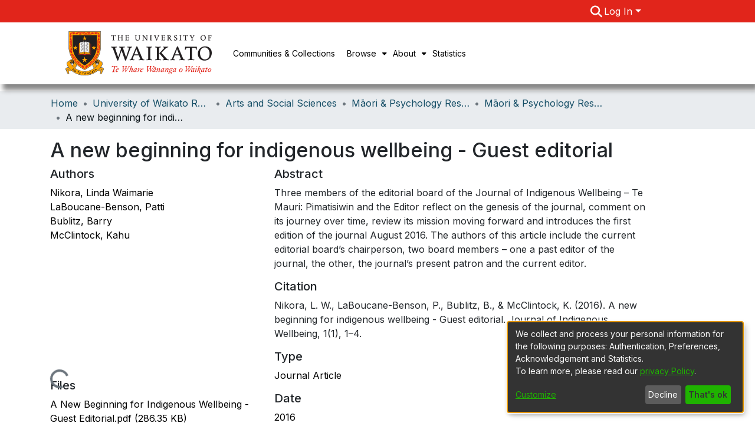

--- FILE ---
content_type: text/html; charset=utf-8
request_url: https://researchcommons.waikato.ac.nz/items/dc5bf42e-824c-4c36-a9ba-a572519b66ca
body_size: 64269
content:
<!DOCTYPE html><html lang="en"><head>
  <meta charset="UTF-8">
  <base href="/">
  <title>A new beginning for indigenous wellbeing - Guest editorial</title>
  <meta name="viewport" content="width=device-width,minimum-scale=1">
  <meta http-equiv="cache-control" content="no-store">
<script src="/cdn-cgi/scripts/7d0fa10a/cloudflare-static/rocket-loader.min.js" data-cf-settings="ff52be75b94e8050e153660c-|49"></script><link rel="stylesheet" href="styles.e382c7dd35ca1222.css" media="print" onload="this.media='all'"><noscript><link rel="stylesheet" href="styles.e382c7dd35ca1222.css"></noscript><link rel="stylesheet" type="text/css" class="theme-css" href="dspace-theme.css"><link rel="icon" href="assets/dspace/images/favicons/favicon.ico" sizes="any" class="theme-head-tag"><link rel="icon" href="assets/dspace/images/favicons/favicon.svg" type="image/svg+xml" class="theme-head-tag"><link rel="apple-touch-icon" href="assets/dspace/images/favicons/apple-touch-icon.png" class="theme-head-tag"><link rel="manifest" href="assets/dspace/images/favicons/manifest.webmanifest" class="theme-head-tag"><meta name="Generator" content="DSpace 7.6.5"><meta name="title" content="A new beginning for indigenous wellbeing - Guest editorial"><meta name="description" content="Three members of the editorial board of the Journal of Indigenous Wellbeing – Te Mauri: Pimatisiwin and the Editor reflect on the genesis of the journal, comment on its journey over time, review its mission moving forward and introduces the first edition of the journal August 2016. The authors of this article include the current editorial board’s chairperson, two board members – one a past editor of the journal, the other, the journal’s present patron and the current editor."><meta name="citation_title" content="A new beginning for indigenous wellbeing - Guest editorial"><meta name="citation_author" content="Nikora, Linda Waimarie"><meta name="citation_author" content="LaBoucane-Benson, Patti"><meta name="citation_author" content="Bublitz, Barry"><meta name="citation_author" content="McClintock, Kahu"><meta name="citation_publication_date" content="2016"><meta name="citation_issn" content="2463-5049"><meta name="citation_language" content="en"><meta name="citation_abstract_html_url" content="https://hdl.handle.net/10289/10610"><meta name="citation_publisher" content="Te Rau Matatini"><style ng-transition="dspace-angular">#skip-to-main-content[_ngcontent-sc217]{position:absolute;top:-40px;left:0;opacity:0;transition:opacity .3s;z-index:calc(var(--ds-nav-z-index) + 1);border-top-left-radius:0;border-top-right-radius:0;border-bottom-left-radius:0}#skip-to-main-content[_ngcontent-sc217]:focus{opacity:1;top:0}</style><style ng-transition="dspace-angular">.notifications-wrapper{z-index:var(--bs-zindex-popover);text-align:right;overflow-wrap:break-word;word-wrap:break-word;-ms-word-break:break-all;word-break:break-all;word-break:break-word;-webkit-hyphens:auto;hyphens:auto}.notifications-wrapper .notification{display:block}.notifications-wrapper.left{left:0}.notifications-wrapper.top{top:0}.notifications-wrapper.right{right:0}.notifications-wrapper.bottom{bottom:0}.notifications-wrapper.center{left:50%;transform:translate(-50%)}.notifications-wrapper.middle{top:50%;transform:translateY(-50%)}.notifications-wrapper.middle.center{transform:translate(-50%,-50%)}@media screen and (max-width: 576px){.notifications-wrapper{width:auto;left:0;right:0}}
</style><style ng-transition="dspace-angular">.live-region[_ngcontent-sc191]{position:fixed;bottom:0;left:0;right:0;padding-left:60px;height:90px;line-height:18px;color:var(--bs-white);background-color:var(--bs-dark);opacity:.94;z-index:var(--ds-live-region-z-index)}</style><style ng-transition="dspace-angular">[_nghost-sc202]{--ds-header-navbar-border-bottom-style: solid var(--ds-header-navbar-border-bottom-height) var(--ds-header-navbar-border-bottom-color);--ds-expandable-navbar-border-top-style: solid var(--ds-expandable-navbar-border-top-height) var(--ds-expandable-navbar-border-top-color);--ds-expandable-navbar-height: calc(100vh - var(--ds-header-height))}[_nghost-sc202]   div#header-navbar-wrapper[_ngcontent-sc202]{position:relative;border-bottom:var(--ds-header-navbar-border-bottom-style)}[_nghost-sc202]   div#header-navbar-wrapper[_ngcontent-sc202]   div#mobile-navbar-wrapper[_ngcontent-sc202]{width:100%;background-color:var(--ds-expandable-navbar-bg);position:absolute;z-index:var(--ds-nav-z-index);overflow:hidden}[_nghost-sc202]   div#header-navbar-wrapper[_ngcontent-sc202]   div#mobile-navbar-wrapper[_ngcontent-sc202]   nav#collapsible-mobile-navbar[_ngcontent-sc202]{min-height:var(--ds-expandable-navbar-height);height:auto;border-bottom:var(--ds-header-navbar-border-bottom-style)}[_nghost-sc202]     .ds-menu-item, [_nghost-sc202]     .ds-menu-toggler-wrapper{white-space:nowrap;text-decoration:none}[_nghost-sc202]     nav#desktop-navbar #main-site-navigation .ds-menu-item-wrapper, [_nghost-sc202]     nav#desktop-navbar #main-site-navigation .ds-menu-item, [_nghost-sc202]     nav#desktop-navbar #main-site-navigation .ds-menu-toggler-wrapper{display:flex;align-items:center;height:100%}[_nghost-sc202]     nav#desktop-navbar #main-site-navigation .ds-menu-item{padding:var(--ds-navbar-item-vertical-padding) var(--ds-navbar-item-horizontal-padding)}[_nghost-sc202]     nav#desktop-navbar #main-site-navigation .ds-menu-item, [_nghost-sc202]     nav#desktop-navbar #main-site-navigation .ds-menu-toggler-wrapper{color:var(--ds-navbar-link-color)!important}[_nghost-sc202]     nav#desktop-navbar #main-site-navigation .ds-menu-item:hover, [_nghost-sc202]     nav#desktop-navbar #main-site-navigation .ds-menu-item:focus, [_nghost-sc202]     nav#desktop-navbar #main-site-navigation .ds-menu-toggler-wrapper:hover, [_nghost-sc202]     nav#desktop-navbar #main-site-navigation .ds-menu-toggler-wrapper:focus{color:var(--ds-navbar-link-color-hover)!important}[_nghost-sc202]     nav#desktop-navbar #main-site-navigation .dropdown-menu .ds-menu-item{padding:var(--ds-navbar-dropdown-item-vertical-padding) var(--ds-navbar-dropdown-item-horizontal-padding)}[_nghost-sc202]     nav#collapsible-mobile-navbar{border-top:var(--ds-expandable-navbar-border-top-style);padding-top:var(--ds-expandable-navbar-padding-top)}[_nghost-sc202]     nav#collapsible-mobile-navbar #main-site-navigation .ds-menu-item{padding:var(--ds-expandable-navbar-item-vertical-padding) 0}</style><style ng-transition="dspace-angular">[_nghost-sc204]{position:fixed;left:0;top:0;z-index:var(--ds-sidebar-z-index)}[_nghost-sc204]   nav#admin-sidebar[_ngcontent-sc204]{max-width:var(--ds-admin-sidebar-fixed-element-width);display:flex;flex-direction:column;flex-wrap:nowrap}[_nghost-sc204]   nav#admin-sidebar[_ngcontent-sc204]   div#sidebar-top-level-items-container[_ngcontent-sc204]{flex:1 1 auto;overflow-x:hidden;overflow-y:auto}[_nghost-sc204]   nav#admin-sidebar[_ngcontent-sc204]   div#sidebar-top-level-items-container[_ngcontent-sc204]::-webkit-scrollbar{width:var(--ds-dark-scrollbar-width);height:3px}[_nghost-sc204]   nav#admin-sidebar[_ngcontent-sc204]   div#sidebar-top-level-items-container[_ngcontent-sc204]::-webkit-scrollbar-button{background-color:var(--ds-dark-scrollbar-bg)}[_nghost-sc204]   nav#admin-sidebar[_ngcontent-sc204]   div#sidebar-top-level-items-container[_ngcontent-sc204]::-webkit-scrollbar-track{background-color:var(--ds-dark-scrollbar-alt-bg)}[_nghost-sc204]   nav#admin-sidebar[_ngcontent-sc204]   div#sidebar-top-level-items-container[_ngcontent-sc204]::-webkit-scrollbar-track-piece{background-color:var(--ds-dark-scrollbar-bg)}[_nghost-sc204]   nav#admin-sidebar[_ngcontent-sc204]   div#sidebar-top-level-items-container[_ngcontent-sc204]::-webkit-scrollbar-thumb{height:50px;background-color:var(--ds-dark-scrollbar-fg);border-radius:3px}[_nghost-sc204]   nav#admin-sidebar[_ngcontent-sc204]   div#sidebar-top-level-items-container[_ngcontent-sc204]::-webkit-scrollbar-corner{background-color:var(--ds-dark-scrollbar-alt-bg)}[_nghost-sc204]   nav#admin-sidebar[_ngcontent-sc204]   div#sidebar-top-level-items-container[_ngcontent-sc204]::-webkit-resizer{background-color:var(--ds-dark-scrollbar-bg)}[_nghost-sc204]   nav#admin-sidebar[_ngcontent-sc204]   img#admin-sidebar-logo[_ngcontent-sc204]{height:var(--ds-admin-sidebar-logo-height)}[_nghost-sc204]   nav#admin-sidebar[_ngcontent-sc204]     .sidebar-full-width-container{width:100%;padding-left:0;padding-right:0;margin-left:0;margin-right:0}[_nghost-sc204]   nav#admin-sidebar[_ngcontent-sc204]     .sidebar-item{padding-top:var(--ds-admin-sidebar-item-padding);padding-bottom:var(--ds-admin-sidebar-item-padding)}[_nghost-sc204]   nav#admin-sidebar[_ngcontent-sc204]     .sidebar-section-wrapper{display:flex;flex-direction:row;flex-wrap:nowrap;align-items:stretch}[_nghost-sc204]   nav#admin-sidebar[_ngcontent-sc204]     .sidebar-section-wrapper>.sidebar-fixed-element-wrapper{min-width:var(--ds-admin-sidebar-fixed-element-width);flex:1 1 auto;display:flex;flex-direction:row;justify-content:center;align-items:center}[_nghost-sc204]   nav#admin-sidebar[_ngcontent-sc204]     .sidebar-section-wrapper>.sidebar-collapsible-element-outer-wrapper{display:flex;flex-wrap:wrap;justify-content:flex-end;max-width:calc(100% - var(--ds-admin-sidebar-fixed-element-width));padding-left:var(--ds-dark-scrollbar-width);overflow-x:hidden}[_nghost-sc204]   nav#admin-sidebar[_ngcontent-sc204]     .sidebar-section-wrapper>.sidebar-collapsible-element-outer-wrapper>.sidebar-collapsible-element-inner-wrapper{min-width:calc(var(--ds-admin-sidebar-collapsible-element-width) - var(--ds-dark-scrollbar-width));height:100%;padding-right:var(--ds-admin-sidebar-item-padding)}[_nghost-sc204]   nav#admin-sidebar[_ngcontent-sc204]{background-color:var(--ds-admin-sidebar-bg)}[_nghost-sc204]   nav#admin-sidebar[_ngcontent-sc204]    {color:#fff}[_nghost-sc204]   nav#admin-sidebar[_ngcontent-sc204]     a{color:var(--ds-admin-sidebar-link-color);text-decoration:none}[_nghost-sc204]   nav#admin-sidebar[_ngcontent-sc204]     a:hover, [_nghost-sc204]   nav#admin-sidebar[_ngcontent-sc204]     a:focus{color:var(--ds-admin-sidebar-link-hover-color)}[_nghost-sc204]   nav#admin-sidebar[_ngcontent-sc204]   div#sidebar-header-container[_ngcontent-sc204]{background-color:var(--ds-admin-sidebar-header-bg)}[_nghost-sc204]   nav#admin-sidebar[_ngcontent-sc204]   div#sidebar-header-container[_ngcontent-sc204]   .sidebar-fixed-element-wrapper[_ngcontent-sc204]{background-color:var(--ds-admin-sidebar-header-bg)}</style><style ng-transition="dspace-angular">@media (max-width: 991.98px){.home-section-1[_ngcontent-sc247]{justify-content:center;margin-left:20%;margin-right:20%}}</style><style ng-transition="dspace-angular">@charset "UTF-8";.nav-breadcrumb[_ngcontent-sc211]{background-color:var(--ds-breadcrumb-bg)}.breadcrumb[_ngcontent-sc211]{border-radius:0;padding-bottom:calc(var(--ds-content-spacing) / 2);padding-top:calc(var(--ds-content-spacing) / 2);background-color:var(--ds-breadcrumb-bg)}li.breadcrumb-item[_ngcontent-sc211]{display:flex}.breadcrumb-item-limiter[_ngcontent-sc211]{display:inline-block;max-width:var(--ds-breadcrumb-max-length)}.breadcrumb-item-limiter[_ngcontent-sc211] > *[_ngcontent-sc211]{max-width:100%;display:block}li.breadcrumb-item[_ngcontent-sc211]   a[_ngcontent-sc211]{color:var(--ds-breadcrumb-link-color)}li.breadcrumb-item.active[_ngcontent-sc211]{color:var(--ds-breadcrumb-link-active-color)}.breadcrumb-item[_ngcontent-sc211] + .breadcrumb-item[_ngcontent-sc211]:before{content:"\2022"!important}.breadcrumb-item[_ngcontent-sc211] + .breadcrumb-item[_ngcontent-sc211]:before{display:block}</style><style ng-transition="dspace-angular">[_nghost-sc207]   footer[_ngcontent-sc207]{background-color:var(--ds-footer-bg);text-align:center;z-index:var(--ds-footer-z-index);border-top:var(--ds-footer-border);padding:var(--ds-footer-padding)}[_nghost-sc207]   footer[_ngcontent-sc207]   p[_ngcontent-sc207]{margin:0}[_nghost-sc207]   footer[_ngcontent-sc207]   div[_ngcontent-sc207] > img[_ngcontent-sc207]{height:var(--ds-footer-logo-height)}[_nghost-sc207]   footer[_ngcontent-sc207]   .top-footer[_ngcontent-sc207]{background-color:#f3f3f3;padding:var(--ds-footer-padding);margin:calc(var(--ds-footer-padding) * -1)}[_nghost-sc207]   footer[_ngcontent-sc207]   credit-text[_ngcontent-sc207]{text-align:center!important}[_nghost-sc207]   footer[_ngcontent-sc207]   .footer-link[_ngcontent-sc207]{color:#000}[_nghost-sc207]   footer[_ngcontent-sc207]   .footer-link[_ngcontent-sc207]   a[_ngcontent-sc207]{color:#000}[_nghost-sc207]   footer[_ngcontent-sc207]   .bottom-footer[_ngcontent-sc207]{margin:calc(var(--ds-footer-padding) * -1)}[_nghost-sc207]   footer[_ngcontent-sc207]   .bottom-footer[_ngcontent-sc207]   ul[_ngcontent-sc207]   li[_ngcontent-sc207]{display:inline-flex}[_nghost-sc207]   footer[_ngcontent-sc207]   .bottom-footer[_ngcontent-sc207]   ul[_ngcontent-sc207]   li[_ngcontent-sc207]   a[_ngcontent-sc207], [_nghost-sc207]   footer[_ngcontent-sc207]   .bottom-footer[_ngcontent-sc207]   ul[_ngcontent-sc207]   li[_ngcontent-sc207]   .btn-link[_ngcontent-sc207]{padding:0 calc(var(--bs-spacer) / 2);color:inherit;font-size:.875em}[_nghost-sc207]   footer[_ngcontent-sc207]   .bottom-footer[_ngcontent-sc207]   ul[_ngcontent-sc207]   li[_ngcontent-sc207]   a[_ngcontent-sc207]:focus, [_nghost-sc207]   footer[_ngcontent-sc207]   .bottom-footer[_ngcontent-sc207]   ul[_ngcontent-sc207]   li[_ngcontent-sc207]   .btn-link[_ngcontent-sc207]:focus{box-shadow:none;text-decoration:underline}[_nghost-sc207]   footer[_ngcontent-sc207]   .bottom-footer[_ngcontent-sc207]   ul[_ngcontent-sc207]   li[_ngcontent-sc207]   a.focus-visible[_ngcontent-sc207], [_nghost-sc207]   footer[_ngcontent-sc207]   .bottom-footer[_ngcontent-sc207]   ul[_ngcontent-sc207]   li[_ngcontent-sc207]   .btn-link.focus-visible[_ngcontent-sc207]{box-shadow:0 0 0 .2rem #ffffff80}[_nghost-sc207]   footer[_ngcontent-sc207]   .bottom-footer[_ngcontent-sc207]   ul[_ngcontent-sc207]   li[_ngcontent-sc207]   a[_ngcontent-sc207]:focus-visible, [_nghost-sc207]   footer[_ngcontent-sc207]   .bottom-footer[_ngcontent-sc207]   ul[_ngcontent-sc207]   li[_ngcontent-sc207]   .btn-link[_ngcontent-sc207]:focus-visible{box-shadow:0 0 0 .2rem #ffffff80}[_nghost-sc207]   footer[_ngcontent-sc207]   .bottom-footer[_ngcontent-sc207]   ul[_ngcontent-sc207]   li[_ngcontent-sc207]:not(:last-child):after{content:"";border-right:1px var(--bs-secondary) solid}</style><style ng-transition="dspace-angular">.left-column[_ngcontent-sc244]{float:left;text-align:left}.right-column[_ngcontent-sc244]{float:right;text-align:right}</style><style ng-transition="dspace-angular">[_nghost-sc39]{width:100%}</style><style ng-transition="dspace-angular">[_nghost-sc160]   .simple-view-element[_ngcontent-sc160]{margin-bottom:15px}[_nghost-sc160]   .simple-view-element-header[_ngcontent-sc160]{font-size:1.25rem}</style><style ng-transition="dspace-angular">[_nghost-sc199]   #main-site-header[_ngcontent-sc199]{min-height:var(--ds-header-height)}@media (min-width: 768px){[_nghost-sc199]   #main-site-header[_ngcontent-sc199]{height:var(--ds-header-height)}}[_nghost-sc199]   #main-site-header[_ngcontent-sc199]   .search-span[_ngcontent-sc199]   input[_ngcontent-sc199]{height:30px!important}[_nghost-sc199]   #main-site-header[_ngcontent-sc199]   .search-span[_ngcontent-sc199]   input[_ngcontent-sc199]{vertical-align:middle}[_nghost-sc199]   #main-site-header[_ngcontent-sc199]   .login-toolbar[_ngcontent-sc199]{margin-right:15%}[_nghost-sc199]   #main-site-header[_ngcontent-sc199]   .header-top-right[_ngcontent-sc199]{background-color:#e1251b;float:right;width:100%;color:#fff}[_nghost-sc199]   #main-site-header[_ngcontent-sc199]   .white-text[_ngcontent-sc199]{color:#fff}[_nghost-sc199]   #main-site-header[_ngcontent-sc199]   .header-left[_ngcontent-sc199]{color:#000}[_nghost-sc199]   #main-site-header-container[_ngcontent-sc199]{min-height:var(--ds-header-height)}[_nghost-sc199]   .header-left[_ngcontent-sc199]{color:#000;box-shadow:5px 10px 8px #888;width:100%;vertical-align:center;display:flex}[_nghost-sc199]   img#header-logo[_ngcontent-sc199]{margin-top:10px}[_nghost-sc199]   button#navbar-toggler[_ngcontent-sc199]{color:var(--ds-header-icon-color)}[_nghost-sc199]   button#navbar-toggler[_ngcontent-sc199]:hover, [_nghost-sc199]   button#navbar-toggler[_ngcontent-sc199]:focus{color:var(--ds-header-icon-color-hover)}[_nghost-sc199]   header[_ngcontent-sc199]{padding-bottom:150px}@media (max-width: 1199px){[_nghost-sc199]   .header-logo[_ngcontent-sc199]{width:70%}}</style><style ng-transition="dspace-angular">.ds-context-help-toggle[_ngcontent-sc196]{color:var(--ds-header-icon-color);background-color:var(--ds-header-bg)}.ds-context-help-toggle[_ngcontent-sc196]:hover, .ds-context-help-toggle[_ngcontent-sc196]:focus{color:var(--ds-header-icon-color-hover)}</style><style ng-transition="dspace-angular">.limit-width[_ngcontent-sc74]{max-width:var(--ds-thumbnail-max-width)}img[_ngcontent-sc74]{max-width:100%}.outer[_ngcontent-sc74]{position:relative}.outer[_ngcontent-sc74]:before{display:block;content:"";width:100%;padding-top:141.4285714286%}.outer[_ngcontent-sc74] > .inner[_ngcontent-sc74]{position:absolute;inset:0}.outer[_ngcontent-sc74] > .inner[_ngcontent-sc74] > .thumbnail-placeholder[_ngcontent-sc74]{background:var(--ds-thumbnail-placeholder-background);border:var(--ds-thumbnail-placeholder-border);color:var(--ds-thumbnail-placeholder-color);font-weight:700}.outer[_ngcontent-sc74] > .inner[_ngcontent-sc74] > .centered[_ngcontent-sc74]{width:100%;height:100%;display:flex;justify-content:center;align-items:center;text-align:center}</style><style ng-transition="dspace-angular">.loader[_ngcontent-sc73]{margin:0 25px}span[_ngcontent-sc73]{display:block;margin:0 auto}span[class*=l-][_ngcontent-sc73]{height:4px;width:4px;background:#000;display:inline-block;margin:12px 2px;border-radius:100%;-webkit-border-radius:100%;-moz-border-radius:100%;-webkit-animation:_ngcontent-sc73_loader 2s infinite;-webkit-animation-timing-function:cubic-bezier(.03,.615,.995,.415);-webkit-animation-fill-mode:both;-moz-animation:loader 2s infinite;-moz-animation-timing-function:cubic-bezier(.03,.615,.995,.415);-moz-animation-fill-mode:both;-ms-animation:loader 2s infinite;-ms-animation-timing-function:cubic-bezier(.03,.615,.995,.415);-ms-animation-fill-mode:both;animation:_ngcontent-sc73_loader 2s infinite;animation-timing-function:cubic-bezier(.03,.615,.995,.415);animation-fill-mode:both}span.l-1[_ngcontent-sc73]{animation-delay:1s;-ms-animation-delay:1s;-moz-animation-delay:1s}span.l-2[_ngcontent-sc73]{animation-delay:.9s;-ms-animation-delay:.9s;-moz-animation-delay:.9s}span.l-3[_ngcontent-sc73]{animation-delay:.8s;-ms-animation-delay:.8s;-moz-animation-delay:.8s}span.l-4[_ngcontent-sc73]{animation-delay:.7s;-ms-animation-delay:.7s;-moz-animation-delay:.7s}span.l-5[_ngcontent-sc73]{animation-delay:.6s;-ms-animation-delay:.6s;-moz-animation-delay:.6s}span.l-6[_ngcontent-sc73]{animation-delay:.5s;-ms-animation-delay:.5s;-moz-animation-delay:.5s}span.l-7[_ngcontent-sc73]{animation-delay:.4s;-ms-animation-delay:.4s;-moz-animation-delay:.4s}span.l-8[_ngcontent-sc73]{animation-delay:.3s;-ms-animation-delay:.3s;-moz-animation-delay:.3s}span.l-9[_ngcontent-sc73]{animation-delay:.2s;-ms-animation-delay:.2s;-moz-animation-delay:.2s}span.l-9[_ngcontent-sc73]{animation-delay:.1s;-ms-animation-delay:.1s;-moz-animation-delay:.1s}span.l-10[_ngcontent-sc73]{animation-delay:0s;-ms-animation-delay:0s;-moz-animation-delay:0s}@keyframes _ngcontent-sc73_loader{0%{transform:translate(-30px);opacity:0}25%{opacity:1}50%{transform:translate(30px);opacity:0}to{opacity:0}}.spinner[_ngcontent-sc73]{color:var(--bs-gray-600)}</style><style ng-transition="dspace-angular">input[type=text][_ngcontent-sc151]{background-color:#fff!important}input[type=text][_ngcontent-sc151]{margin-top:calc(-.5 * var(--bs-font-size-base));border-color:var(--ds-header-icon-color)}input[type=text].collapsed[_ngcontent-sc151]{opacity:0}.submit-icon[_ngcontent-sc151]{border:0!important}.submit-icon[_ngcontent-sc151]{cursor:pointer;position:sticky;top:0;color:var(--ds-header-icon-color)}.submit-icon[_ngcontent-sc151]:hover, .submit-icon[_ngcontent-sc151]:focus{color:var(--ds-header-icon-color-hover)}@media screen and (max-width: 768px){.query[_ngcontent-sc151]:focus{max-width:250px!important;width:40vw!important}}</style><style ng-transition="dspace-angular">.dropdown-toggle[_ngcontent-sc98]:after{display:none}.dropdown-toggle[_ngcontent-sc98]{color:var(--ds-header-icon-color)}.dropdown-toggle[_ngcontent-sc98]:hover, .dropdown-toggle[_ngcontent-sc98]:focus{color:var(--ds-header-icon-color-hover)}.dropdown-item[_ngcontent-sc98]{cursor:pointer}</style><style ng-transition="dspace-angular">#loginDropdownMenu[_ngcontent-sc83], #logoutDropdownMenu[_ngcontent-sc83]{min-width:330px;z-index:1002}#loginDropdownMenu[_ngcontent-sc83]{min-height:225px}.dropdown-item.active[_ngcontent-sc83], .dropdown-item[_ngcontent-sc83]:active, .dropdown-item[_ngcontent-sc83]:hover, .dropdown-item[_ngcontent-sc83]:focus{background-color:#0000!important}.loginLink[_ngcontent-sc83], .dropdownLogin[_ngcontent-sc83], .logoutLink[_ngcontent-sc83], .dropdownLogout[_ngcontent-sc83]{color:var(--ds-header-icon-color)}.loginLink[_ngcontent-sc83]:hover, .loginLink[_ngcontent-sc83]:focus, .dropdownLogin[_ngcontent-sc83]:hover, .dropdownLogin[_ngcontent-sc83]:focus, .logoutLink[_ngcontent-sc83]:hover, .logoutLink[_ngcontent-sc83]:focus, .dropdownLogout[_ngcontent-sc83]:hover, .dropdownLogout[_ngcontent-sc83]:focus{color:var(--ds-header-icon-color-hover)}.dropdownLogin[_ngcontent-sc83]:not(.focus-visible).active, .dropdownLogin[_ngcontent-sc83]:not(.focus-visible):active, .dropdownLogin[_ngcontent-sc83]:not(.focus-visible).active:focus, .dropdownLogin[_ngcontent-sc83]:not(.focus-visible):active:focus, .dropdownLogout[_ngcontent-sc83]:not(.focus-visible).active, .dropdownLogout[_ngcontent-sc83]:not(.focus-visible):active, .dropdownLogout[_ngcontent-sc83]:not(.focus-visible).active:focus, .dropdownLogout[_ngcontent-sc83]:not(.focus-visible):active:focus{box-shadow:unset}.dropdownLogin[_ngcontent-sc83]:not(:focus-visible).active, .dropdownLogin[_ngcontent-sc83]:not(:focus-visible):active, .dropdownLogin[_ngcontent-sc83]:not(:focus-visible).active:focus, .dropdownLogin[_ngcontent-sc83]:not(:focus-visible):active:focus, .dropdownLogout[_ngcontent-sc83]:not(:focus-visible).active, .dropdownLogout[_ngcontent-sc83]:not(:focus-visible):active, .dropdownLogout[_ngcontent-sc83]:not(:focus-visible).active:focus, .dropdownLogout[_ngcontent-sc83]:not(:focus-visible):active:focus{box-shadow:unset}.dropdown-toggle[_ngcontent-sc83]:after{margin-left:0}</style><style ng-transition="dspace-angular">[_nghost-sc49]   .ds-menu-item[_ngcontent-sc49]{display:inline-block}</style><style ng-transition="dspace-angular">[_nghost-sc46]   .ds-menu-item-wrapper[_ngcontent-sc46]{position:relative}[_nghost-sc46]   .dropdown-menu[_ngcontent-sc46]{overflow:hidden}@media (max-width: 767.98px){[_nghost-sc46]   .dropdown-menu[_ngcontent-sc46]{border:0;background-color:var(--ds-expandable-navbar-bg)}}@media (min-width: 768px){[_nghost-sc46]   .dropdown-menu[_ngcontent-sc46]{border-top-left-radius:0;border-top-right-radius:0;background-color:var(--ds-navbar-dropdown-bg)}}[_nghost-sc46]   .toggle-menu-icon[_ngcontent-sc46], [_nghost-sc46]   .toggle-menu-icon[_ngcontent-sc46]:hover{text-decoration:none}</style><style ng-transition="dspace-angular">.login-container[_ngcontent-sc137]{max-width:350px}a[_ngcontent-sc137]{white-space:normal;padding:.25rem .75rem}</style><style ng-transition="dspace-angular">[_nghost-sc50]   .ds-menu-item[_ngcontent-sc50]{display:inline-block}</style><style ng-transition="dspace-angular">[_nghost-sc135]     .card{margin-bottom:var(--ds-submission-sections-margin-bottom);overflow:unset}.section-focus[_ngcontent-sc135]{border-radius:var(--bs-border-radius);box-shadow:var(--bs-btn-focus-box-shadow)}[_nghost-sc135]     .card:first-of-type{border-bottom:var(--bs-card-border-width) solid var(--bs-card-border-color)!important;border-bottom-left-radius:var(--bs-card-border-radius)!important;border-bottom-right-radius:var(--bs-card-border-radius)!important}[_nghost-sc135]     .card-header button{box-shadow:none!important}[_nghost-sc135]     .card-header button{width:100%}</style><style ng-transition="dspace-angular">.form-login[_ngcontent-sc136]   .form-control[_ngcontent-sc136]:focus{z-index:2}input[_ngcontent-sc136]{width:270px}.form-login[_ngcontent-sc136]   input[type=email][_ngcontent-sc136]{margin-bottom:-1px;border-bottom-right-radius:0;border-bottom-left-radius:0;width:270px}.form-login[_ngcontent-sc136]   input[type=password][_ngcontent-sc136]{border-top-left-radius:0;border-top-right-radius:0;width:270px}.dropdown-item[_ngcontent-sc136]{white-space:normal;padding:.25rem .75rem}</style><link href="https://researchcommons.waikato.ac.nz/bitstreams/35293186-12df-431b-bd35-b66d23383300/download" rel="item" type="application/pdf"><link href="https://researchcommons.waikato.ac.nz/signposting/describedby/dc5bf42e-824c-4c36-a9ba-a572519b66ca" rel="describedby" type="application/vnd.datacite.datacite+xml"><link href="https://hdl.handle.net/10289/10610" rel="cite-as"><link href="https://researchcommons.waikato.ac.nz/signposting/linksets/dc5bf42e-824c-4c36-a9ba-a572519b66ca" rel="linkset" type="application/linkset"><link href="https://researchcommons.waikato.ac.nz/signposting/linksets/dc5bf42e-824c-4c36-a9ba-a572519b66ca/json" rel="linkset" type="application/linkset+json"><link href="https://schema.org/AboutPage" rel="type"><link href="https://schema.org/CreativeWork" rel="type"><meta name="citation_pdf_url" content="https://researchcommons.waikato.ac.nz/bitstreams/35293186-12df-431b-bd35-b66d23383300/download"></head>

<body>
  <ds-app _nghost-sc26="" ng-version="15.2.10" ng-server-context="ssr"><ds-themed-root _ngcontent-sc26="" data-used-theme="base"><ds-root _nghost-sc217="" class="ng-tns-c217-0 ng-star-inserted"><button _ngcontent-sc217="" id="skip-to-main-content" class="sr-only ng-tns-c217-0"> Skip to main content
</button><div _ngcontent-sc217="" class="outer-wrapper ng-tns-c217-0 ng-trigger ng-trigger-slideSidebarPadding" style="padding-left:0;"><ds-themed-admin-sidebar _ngcontent-sc217="" class="ng-tns-c217-0" data-used-theme="base"><ds-admin-sidebar _nghost-sc204="" class="ng-tns-c204-2 ng-star-inserted" style=""><!----></ds-admin-sidebar><!----></ds-themed-admin-sidebar><div _ngcontent-sc217="" class="inner-wrapper ng-tns-c217-0"><ds-system-wide-alert-banner _ngcontent-sc217="" class="ng-tns-c217-0" _nghost-sc213=""><!----></ds-system-wide-alert-banner><ds-themed-header-navbar-wrapper _ngcontent-sc217="" class="ng-tns-c217-0" data-used-theme="dspace"><ds-header-navbar-wrapper _nghost-sc202="" class="ng-tns-c202-1 ng-star-inserted" style=""><div _ngcontent-sc202="" id="header-navbar-wrapper" class="ng-tns-c202-1"><ds-themed-header _ngcontent-sc202="" class="ng-tns-c202-1" data-used-theme="dspace"><ds-header _nghost-sc199="" class="ng-star-inserted"><header _ngcontent-sc199="" id="main-site-header"><div _ngcontent-sc199="" class="header-top-right" role="presentation"><div _ngcontent-sc199="" id="header-right" class="h-100 d-flex flex-row flex-nowrap justify-content-end align-items-center gapx-1 ml-auto login-toolbar"><div _ngcontent-sc199="" role="toolbar" class="h-100 d-flex flex-row flex-nowrap align-items-center gapx-1" style="color: white;"><ds-themed-search-navbar _ngcontent-sc199="" class="search-span" data-used-theme="base"><ds-search-navbar _nghost-sc151="" class="ng-tns-c151-5 ng-star-inserted" style=""><div _ngcontent-sc151="" class="ng-tns-c151-5" title="Search"><div _ngcontent-sc151="" class="d-inline-block position-relative ng-tns-c151-5"><form _ngcontent-sc151="" novalidate="" autocomplete="on" class="d-flex ng-tns-c151-5 ng-untouched ng-pristine ng-valid"><input _ngcontent-sc151="" name="query" formcontrolname="query" type="text" class="bg-transparent position-absolute form-control dropdown-menu-right pl-1 pr-4 ng-tns-c151-5 display ng-trigger ng-trigger-toggleAnimation ng-untouched ng-pristine ng-valid" placeholder="" tabindex="-1" aria-label="Search" value="" style="width:0;opacity:0;"><button _ngcontent-sc151="" type="button" role="button" tabindex="0" class="submit-icon btn btn-link btn-link-inline ng-tns-c151-5" aria-label="Submit search"><em _ngcontent-sc151="" class="fas fa-search fa-lg fa-fw ng-tns-c151-5"></em></button></form></div></div></ds-search-navbar><!----></ds-themed-search-navbar><ds-themed-lang-switch _ngcontent-sc199="" style="color: white;" data-used-theme="base" class="d-none"><ds-lang-switch _nghost-sc98="" class="ng-star-inserted" style=""><!----></ds-lang-switch><!----></ds-themed-lang-switch><ds-context-help-toggle _ngcontent-sc199="" _nghost-sc196="" class="d-none"><!----></ds-context-help-toggle><ds-impersonate-navbar _ngcontent-sc199="" class="d-none"><!----></ds-impersonate-navbar><ds-themed-auth-nav-menu _ngcontent-sc199="" data-used-theme="base"><ds-auth-nav-menu _nghost-sc83="" class="ng-tns-c83-6 ng-star-inserted" style=""><div _ngcontent-sc83="" data-test="auth-nav" class="navbar-nav mr-auto ng-tns-c83-6 ng-star-inserted"><div _ngcontent-sc83="" class="nav-item ng-tns-c83-6 ng-star-inserted"><div _ngcontent-sc83="" ngbdropdown="" display="dynamic" placement="bottom-right" class="d-inline-block ng-tns-c83-6 ng-trigger ng-trigger-fadeInOut dropdown" style=""><button _ngcontent-sc83="" role="button" tabindex="0" aria-haspopup="menu" aria-controls="loginDropdownMenu" ngbdropdowntoggle="" class="dropdown-toggle dropdownLogin btn btn-link px-0 ng-tns-c83-6" aria-label="Log In" aria-expanded="false"> Log In </button><div _ngcontent-sc83="" id="loginDropdownMenu" ngbdropdownmenu="" role="dialog" aria-modal="true" class="ng-tns-c83-6 dropdown-menu" aria-label="Log In" x-placement="bottom-right"><ds-themed-log-in _ngcontent-sc83="" class="ng-tns-c83-6" data-used-theme="base"><ds-log-in _nghost-sc137="" class="ng-star-inserted"><!----><div _ngcontent-sc137="" class="px-4 py-3 mx-auto login-container ng-star-inserted"><ds-log-in-container _ngcontent-sc137="" _nghost-sc135="" class="ng-star-inserted"><ds-log-in-external-provider _nghost-sc168="" class="ng-star-inserted"><button _ngcontent-sc168="" role="button" tabindex="0" class="btn btn-lg btn-primary btn-block text-white"><i _ngcontent-sc168="" class="fas fa-sign-in-alt"></i> Waikato log in
</button></ds-log-in-external-provider><!----></ds-log-in-container><div _ngcontent-sc137="" class="dropdown-divider my-2 ng-star-inserted"></div><!----><!----><ds-log-in-container _ngcontent-sc137="" _nghost-sc135="" class="ng-star-inserted"><ds-log-in-password _nghost-sc136="" class="ng-tns-c136-9 ng-star-inserted"><form _ngcontent-sc136="" novalidate="" class="form-login ng-tns-c136-9 ng-untouched ng-pristine ng-invalid"><input _ngcontent-sc136="" autocomplete="username" autofocus="" formcontrolname="email" required="" type="email" class="form-control form-control-lg position-relative ng-tns-c136-9 ng-untouched ng-pristine ng-invalid" placeholder="Email address" aria-label="Email address" value=""><input _ngcontent-sc136="" autocomplete="current-password" formcontrolname="password" required="" type="password" class="form-control form-control-lg position-relative mb-3 ng-tns-c136-9 ng-untouched ng-pristine ng-invalid" placeholder="Password" aria-label="Password" value=""><!----><!----><button _ngcontent-sc136="" type="submit" role="button" tabindex="0" class="btn btn-lg btn-primary btn-block mt-3 ng-tns-c136-9 disabled" aria-disabled="true"><i _ngcontent-sc136="" class="fas fa-sign-in-alt ng-tns-c136-9"></i> Log in</button></form><div _ngcontent-sc136="" class="mt-2 ng-tns-c136-9"><a _ngcontent-sc136="" tabindex="0" class="dropdown-item ng-tns-c136-9 ng-star-inserted" href="/register"> New user? Click here to register. </a><!----><a _ngcontent-sc136="" tabindex="0" class="dropdown-item ng-tns-c136-9" href="/forgot"> Have you forgotten your password? </a></div></ds-log-in-password><!----></ds-log-in-container><!----><!----><!----></div><!----></ds-log-in><!----></ds-themed-log-in></div></div></div><!----><!----></div><!----><!----></ds-auth-nav-menu><!----></ds-themed-auth-nav-menu></div></div><!----></div><br _ngcontent-sc199=""><div _ngcontent-sc199="" class="header-left"><div _ngcontent-sc199="" id="main-site-header-container" class="container h-100 d-flex flex-row flex-wrap align-items-center justify-content-between gapx-3 gapy-3" style="width: 85%; display: flex;"><div _ngcontent-sc199="" id="" class="h-300 flex-row flex-fill d-flex flex-nowrap justify-content-start align-items-center gapx-3"><br _ngcontent-sc199=""><br _ngcontent-sc199=""><nav _ngcontent-sc199="" id="desktop-navbar" class="navbar navbar-expand p-0 align-items-stretch align-self-stretch d-flex flex-row flex-wrap justify-content-center ng-star-inserted" aria-label="Main navigation bar"><a _ngcontent-sc199="" href="/home" role="button" tabindex="0" class="d-block my-2 my-md-0 imgClass" aria-label="Home"><img _ngcontent-sc199="" id="header-logo" src="assets/images/uwaikato-logo.svg" class="header-logo" alt="Repository logo"></a><ds-themed-navbar _ngcontent-sc199="" data-used-theme="dspace"><ds-navbar _nghost-sc195="" class="ng-tns-c195-4 ng-star-inserted" style=""><!----><div _ngcontent-sc195="" role="menubar" id="main-site-navigation" class="navbar-nav h-100 align-items-md-stretch gapx-3 ng-tns-c195-4 navbar-nav-desktop"><ds-navbar-section _nghost-sc45="" class="ng-star-inserted"><div _ngcontent-sc45="" class="ds-menu-item-wrapper text-md-center" id="navbar-section-browse_global_communities_and_collections"><ds-link-menu-item _nghost-sc49="" class="ng-star-inserted"><a _ngcontent-sc49="" role="menuitem" href="/community-list" tabindex="0" class="ds-menu-item" data-test="link-menu-item.menu.section.browse_global_communities_and_collections">Communities &amp; Collections</a></ds-link-menu-item><!----></div></ds-navbar-section><!----><!----><ds-themed-expandable-navbar-section class="ng-star-inserted" data-used-theme="base"><ds-expandable-navbar-section _nghost-sc46="" class="ng-tns-c46-7 ng-star-inserted"><div _ngcontent-sc46="" data-test="navbar-section-wrapper" class="ds-menu-item-wrapper text-md-center ng-tns-c46-7" id="expandable-navbar-section-browse_global"><a _ngcontent-sc46="" href="javascript:void(0);" routerlinkactive="active" role="menuitem" aria-haspopup="menu" data-test="navbar-section-toggler" class="d-flex flex-row flex-nowrap align-items-center gapx-1 ds-menu-toggler-wrapper ng-tns-c46-7" aria-expanded="false" aria-controls="expandable-navbar-section-browse_global-dropdown"><span _ngcontent-sc46="" class="flex-fill ng-tns-c46-7"><ds-text-menu-item _nghost-sc50="" class="ng-star-inserted"><span _ngcontent-sc50="" tabindex="0" role="button" class="ds-menu-item">Browse</span></ds-text-menu-item><!----></span><i _ngcontent-sc46="" aria-hidden="true" class="fas fa-caret-down fa-xs toggle-menu-icon ng-tns-c46-7"></i></a><!----></div></ds-expandable-navbar-section><!----></ds-themed-expandable-navbar-section><!----><!----><ds-themed-expandable-navbar-section class="ng-star-inserted" data-used-theme="base"><ds-expandable-navbar-section _nghost-sc46="" class="ng-tns-c46-8 ng-star-inserted"><div _ngcontent-sc46="" data-test="navbar-section-wrapper" class="ds-menu-item-wrapper text-md-center ng-tns-c46-8" id="expandable-navbar-section-about"><a _ngcontent-sc46="" href="javascript:void(0);" routerlinkactive="active" role="menuitem" aria-haspopup="menu" data-test="navbar-section-toggler" class="d-flex flex-row flex-nowrap align-items-center gapx-1 ds-menu-toggler-wrapper ng-tns-c46-8" aria-expanded="false" aria-controls="expandable-navbar-section-about-dropdown"><span _ngcontent-sc46="" class="flex-fill ng-tns-c46-8"><ds-text-menu-item _nghost-sc50="" class="ng-star-inserted"><span _ngcontent-sc50="" tabindex="0" role="button" class="ds-menu-item">About</span></ds-text-menu-item><!----></span><i _ngcontent-sc46="" aria-hidden="true" class="fas fa-caret-down fa-xs toggle-menu-icon ng-tns-c46-8"></i></a><!----></div></ds-expandable-navbar-section><!----></ds-themed-expandable-navbar-section><!----><!----><ds-navbar-section _nghost-sc45="" class="ng-star-inserted"><div _ngcontent-sc45="" class="ds-menu-item-wrapper text-md-center" id="navbar-section-statistics_item_dc5bf42e-824c-4c36-a9ba-a572519b66ca"><ds-link-menu-item _nghost-sc49="" class="ng-star-inserted"><a _ngcontent-sc49="" role="menuitem" href="/statistics/items/dc5bf42e-824c-4c36-a9ba-a572519b66ca" tabindex="0" class="ds-menu-item" data-test="link-menu-item.menu.section.statistics">Statistics</a></ds-link-menu-item><!----></div></ds-navbar-section><!----><!----><!----></div></ds-navbar><!----></ds-themed-navbar></nav><!----></div></div></div></header></ds-header><!----></ds-themed-header><!----></div></ds-header-navbar-wrapper><!----></ds-themed-header-navbar-wrapper><ds-themed-breadcrumbs _ngcontent-sc217="" class="ng-tns-c217-0" data-used-theme="base"><ds-breadcrumbs _nghost-sc211="" class="ng-star-inserted" style=""><nav _ngcontent-sc211="" aria-label="breadcrumb" class="nav-breadcrumb ng-star-inserted" style=""><ol _ngcontent-sc211="" class="container breadcrumb my-0"><li _ngcontent-sc211="" class="breadcrumb-item ng-star-inserted"><div _ngcontent-sc211="" class="breadcrumb-item-limiter"><a _ngcontent-sc211="" placement="bottom" role="link" tabindex="0" class="text-truncate" href="/">Home</a><!----></div></li><!----><li _ngcontent-sc211="" class="breadcrumb-item ng-star-inserted"><div _ngcontent-sc211="" class="breadcrumb-item-limiter"><a _ngcontent-sc211="" placement="bottom" role="link" tabindex="0" class="text-truncate" href="/communities/3252dbc7-1e56-486e-a73f-547e8037ae51">University of Waikato Research</a><!----></div></li><!----><!----><li _ngcontent-sc211="" class="breadcrumb-item ng-star-inserted"><div _ngcontent-sc211="" class="breadcrumb-item-limiter"><a _ngcontent-sc211="" placement="bottom" role="link" tabindex="0" class="text-truncate" href="/communities/6bab4fed-4bdf-4f68-b5b7-b005226d280d">Arts and Social Sciences</a><!----></div></li><!----><!----><li _ngcontent-sc211="" class="breadcrumb-item ng-star-inserted"><div _ngcontent-sc211="" class="breadcrumb-item-limiter"><a _ngcontent-sc211="" placement="bottom" role="link" tabindex="0" class="text-truncate" href="/communities/fd148968-2654-4332-b503-78866f60d0a9">Māori &amp; Psychology Research Unit</a><!----></div></li><!----><!----><li _ngcontent-sc211="" class="breadcrumb-item ng-star-inserted"><div _ngcontent-sc211="" class="breadcrumb-item-limiter"><a _ngcontent-sc211="" placement="bottom" role="link" tabindex="0" class="text-truncate" href="/collections/404e0081-1339-4a36-afa1-ae86acec6778">Māori &amp; Psychology Research Unit Papers</a><!----></div></li><!----><!----><li _ngcontent-sc211="" aria-current="page" class="breadcrumb-item active ng-star-inserted"><div _ngcontent-sc211="" class="breadcrumb-item-limiter"><div _ngcontent-sc211="" class="text-truncate">A new beginning for indigenous wellbeing - Guest editorial</div></div></li><!----><!----><!----></ol></nav><!----><!----><!----><!----><!----></ds-breadcrumbs><!----></ds-themed-breadcrumbs><main _ngcontent-sc217="" id="main-content" class="my-cs ng-tns-c217-0"><!----><div _ngcontent-sc217="" class="ng-tns-c217-0"><router-outlet _ngcontent-sc217="" class="ng-tns-c217-0"></router-outlet><ds-themed-item-page class="ng-star-inserted" style="" data-used-theme="base"><ds-item-page _nghost-sc247="" class="ng-tns-c247-3 ng-star-inserted" style=""><div _ngcontent-sc247="" class="container ng-tns-c247-3 ng-star-inserted"><div _ngcontent-sc247="" class="item-page ng-tns-c247-3 ng-trigger ng-trigger-fadeInOut ng-star-inserted" style=""><div _ngcontent-sc247="" class="ng-tns-c247-3 ng-star-inserted" style=""><ds-themed-item-alerts _ngcontent-sc247="" class="ng-tns-c247-3" data-used-theme="base"><ds-item-alerts _nghost-sc446="" class="ng-star-inserted"><div _ngcontent-sc446=""><!----><!----></div></ds-item-alerts><!----></ds-themed-item-alerts><ds-item-versions-notice _ngcontent-sc247="" class="ng-tns-c247-3"><!----></ds-item-versions-notice><ds-listable-object-component-loader _ngcontent-sc247="" _nghost-sc39="" class="ng-tns-c247-3 ng-star-inserted"><ds-publication _nghost-sc278="" class="ng-star-inserted"><!----><!----><div _ngcontent-sc278="" class="d-flex flex-row"><ds-themed-item-page-title-field _ngcontent-sc278="" class="mr-auto" data-used-theme="base"><ds-item-page-title-field class="ng-star-inserted"><h1 class="item-page-title-field"><span class="dont-break-out">A new beginning for indigenous wellbeing - Guest editorial</span></h1></ds-item-page-title-field><!----></ds-themed-item-page-title-field><ds-dso-edit-menu _ngcontent-sc278="" _nghost-sc94=""><div _ngcontent-sc94="" class="dso-edit-menu d-flex"><!----></div></ds-dso-edit-menu></div><div _ngcontent-sc278="" class="row"><div _ngcontent-sc278="" class="col-xs-12 col-md-4"><ds-themed-metadata-representation-list _ngcontent-sc278="" class="ds-item-page-mixed-author-field" data-used-theme="base"><ds-metadata-representation-list class="ng-star-inserted"><ds-metadata-field-wrapper _nghost-sc160=""><div _ngcontent-sc160="" class="simple-view-element"><h2 _ngcontent-sc160="" class="simple-view-element-header ng-star-inserted">Authors</h2><!----><div _ngcontent-sc160="" class="simple-view-element-body"><ds-metadata-representation-loader class="ng-star-inserted"><ds-plain-text-metadata-list-element class="ng-star-inserted"><div><!----><!----><!----><a role="link" tabindex="0" class="dont-break-out ds-browse-link ng-star-inserted" href="/browse/author?startsWith=Nikora,%20Linda%20Waimarie"> Nikora, Linda Waimarie </a><!----></div></ds-plain-text-metadata-list-element><!----></ds-metadata-representation-loader><ds-metadata-representation-loader class="ng-star-inserted"><ds-plain-text-metadata-list-element class="ng-star-inserted"><div><!----><!----><!----><a role="link" tabindex="0" class="dont-break-out ds-browse-link ng-star-inserted" href="/browse/author?startsWith=LaBoucane-Benson,%20Patti"> LaBoucane-Benson, Patti </a><!----></div></ds-plain-text-metadata-list-element><!----></ds-metadata-representation-loader><ds-metadata-representation-loader class="ng-star-inserted"><ds-plain-text-metadata-list-element class="ng-star-inserted"><div><!----><!----><!----><a role="link" tabindex="0" class="dont-break-out ds-browse-link ng-star-inserted" href="/browse/author?startsWith=Bublitz,%20Barry"> Bublitz, Barry </a><!----></div></ds-plain-text-metadata-list-element><!----></ds-metadata-representation-loader><ds-metadata-representation-loader class="ng-star-inserted"><ds-plain-text-metadata-list-element class="ng-star-inserted"><div><!----><!----><!----><a role="link" tabindex="0" class="dont-break-out ds-browse-link ng-star-inserted" href="/browse/author?startsWith=McClintock,%20Kahu"> McClintock, Kahu </a><!----></div></ds-plain-text-metadata-list-element><!----></ds-metadata-representation-loader><!----><!----><div class="d-inline-block w-100 mt-2 ng-star-inserted"><!----><!----></div><!----><!----><!----><!----><!----></div></div></ds-metadata-field-wrapper></ds-metadata-representation-list><!----></ds-themed-metadata-representation-list><ds-metadata-field-wrapper _ngcontent-sc278="" _nghost-sc160="" class="ng-star-inserted"><div _ngcontent-sc160="" class="simple-view-element"><!----><div _ngcontent-sc160="" class="simple-view-element-body"><ds-themed-thumbnail _ngcontent-sc278="" data-used-theme="base"><ds-thumbnail _nghost-sc74="" class="ng-star-inserted"><div _ngcontent-sc74="" class="thumbnail limit-width"><div _ngcontent-sc74="" class="thumbnail-content outer ng-star-inserted"><div _ngcontent-sc74="" class="inner"><div _ngcontent-sc74="" class="centered"><ds-themed-loading _ngcontent-sc74="" data-used-theme="base"><ds-loading _nghost-sc73="" class="ng-star-inserted" style=""><!----><div _ngcontent-sc73="" role="status" aria-live="polite" class="spinner spinner-border ng-star-inserted"><span _ngcontent-sc73="" class="sr-only">Loading...</span></div><!----></ds-loading><!----></ds-themed-loading></div></div></div><!----><img _ngcontent-sc74="" class="thumbnail-content img-fluid d-none ng-star-inserted" src="" alt="Thumbnail Image"><!----><!----></div></ds-thumbnail><!----></ds-themed-thumbnail></div></div></ds-metadata-field-wrapper><!----><!----><!----><ds-themed-item-page-file-section _ngcontent-sc278="" data-used-theme="base"><ds-item-page-file-section class="ng-star-inserted"><ds-metadata-field-wrapper _nghost-sc160="" class="ng-star-inserted"><div _ngcontent-sc160="" class="simple-view-element"><h2 _ngcontent-sc160="" class="simple-view-element-header ng-star-inserted">Files</h2><!----><div _ngcontent-sc160="" class="simple-view-element-body"><div class="file-section"><ds-themed-file-download-link class="ng-star-inserted" data-used-theme="base"><ds-file-download-link _nghost-sc140="" class="ng-star-inserted"><a _ngcontent-sc140="" role="link" tabindex="0" class="dont-break-out" aria-label="Download A New Beginning for Indigenous Wellbeing - Guest Editorial.pdf" target="_self" href="/bitstreams/35293186-12df-431b-bd35-b66d23383300/download"><!----><span class="ng-star-inserted">A New Beginning for Indigenous Wellbeing - Guest Editorial.pdf</span><span class="ng-star-inserted"> (286.35 KB)</span><!----><!----></a><!----></ds-file-download-link><!----></ds-themed-file-download-link><!----><!----><!----><!----></div></div></div></ds-metadata-field-wrapper><!----><!----><!----></ds-item-page-file-section><!----></ds-themed-item-page-file-section><ds-item-page-uri-field _ngcontent-sc278=""><div class="item-page-field"><ds-metadata-uri-values _nghost-sc259=""><ds-metadata-field-wrapper _ngcontent-sc259="" _nghost-sc160=""><div _ngcontent-sc160="" class="simple-view-element"><h2 _ngcontent-sc160="" class="simple-view-element-header ng-star-inserted">Permanent Link</h2><!----><div _ngcontent-sc160="" class="simple-view-element-body"><a _ngcontent-sc259="" role="link" tabindex="0" class="dont-break-out ng-star-inserted" href="https://hdl.handle.net/10289/10610" target="_blank"> https://hdl.handle.net/10289/10610<!----></a><!----></div></div></ds-metadata-field-wrapper></ds-metadata-uri-values></div></ds-item-page-uri-field><!----><ds-item-page-uri-field _ngcontent-sc278=""><div class="item-page-field"><ds-metadata-uri-values _nghost-sc259=""><ds-metadata-field-wrapper _ngcontent-sc259="" _nghost-sc160=""><div _ngcontent-sc160="" class="simple-view-element d-none"><h2 _ngcontent-sc160="" class="simple-view-element-header ng-star-inserted">Publisher link</h2><!----><div _ngcontent-sc160="" class="simple-view-element-body"><!----></div></div></ds-metadata-field-wrapper></ds-metadata-uri-values></div></ds-item-page-uri-field><ds-generic-item-page-field _ngcontent-sc278=""><div class="item-page-field"><ds-metadata-values _nghost-sc258=""><ds-metadata-field-wrapper _ngcontent-sc258="" _nghost-sc160=""><div _ngcontent-sc160="" class="simple-view-element"><h2 _ngcontent-sc160="" class="simple-view-element-header ng-star-inserted">Rights</h2><!----><div _ngcontent-sc160="" class="simple-view-element-body"><span _ngcontent-sc258="" class="dont-break-out preserve-line-breaks ng-star-inserted">This article is published in the Journal of Indigenous Wellbeing.</span><!----><!----><!----><!----></div></div></ds-metadata-field-wrapper><!----><!----><!----><!----></ds-metadata-values></div></ds-generic-item-page-field><!----><div _ngcontent-sc278="" class="ng-star-inserted"><div _ngcontent-sc278="" class="item-page-field"><div _ngcontent-sc278="" class="simple-view-element-body-uri"><a _ngcontent-sc278="" target="_blank" rel="noopener" href="https://www.facebook.com/sharer/sharer.php?u=https://hdl.handle.net/10289/10610&amp;q=A new beginning for indigenous wellbeing - Guest editorial"><i _ngcontent-sc278="" class="fab fa-facebook" style="height: 16px; width: 16px;"></i> Share on Facebook </a></div></div></div><!----><div _ngcontent-sc278="" class="ng-star-inserted"><div _ngcontent-sc278="" class="item-page-field"><div _ngcontent-sc278="" class="simple-view-element-body-uri"><a _ngcontent-sc278="" target="_blank" rel="noopener" href="https://www.linkedin.com/sharing/share-offsite/?url=https://hdl.handle.net/10289/10610&amp;title=A new beginning for indigenous wellbeing - Guest editorial"><svg _ngcontent-sc278="" xmlns="http://www.w3.org/2000/svg" width="16" height="16" viewBox="0 0 24 24" aria-hidden="true"><path _ngcontent-sc278="" d="M19 0h-14c-2.761 0-5 2.239-5 5v14c0 2.761 2.239 5 5 5h14c2.761 0 5-2.239 5-5v-14c0-2.761-2.239-5-5-5zm-11 19h-3v-10h3v10zm-1.5-11.25c-.966 0-1.75-.784-1.75-1.75s.784-1.75 1.75-1.75 1.75.784 1.75 1.75-.784 1.75-1.75 1.75zm13.5 11.25h-3v-5.5c0-1.379-.021-3.156-1.923-3.156-1.923 0-2.218 1.5-2.218 3.053v5.603h-3v-10h2.882v1.367h.041c.402-.762 1.381-1.564 2.843-1.564 3.042 0 3.606 2.002 3.606 4.603v5.594z"></path></svg> Share on LinkedIn </a></div></div></div><!----><div _ngcontent-sc278="" class="ng-star-inserted"><div _ngcontent-sc278="" class="item-page-field"><div _ngcontent-sc278="" class="simple-view-element-body-uri"><a _ngcontent-sc278="" target="_blank" rel="noopener" href="https://x.com/intent/post?url=https://hdl.handle.net/10289/10610&amp;text=A new beginning for indigenous wellbeing - Guest editorial"><svg _ngcontent-sc278="" xmlns="http://www.w3.org/2000/svg" width="16" height="16" viewBox="0 0 24 24" aria-hidden="true" fill="currentColor"><path _ngcontent-sc278="" d="M18.244 2.25h3.308l-7.227 8.26 8.502 11.24h-6.65l-5.217-6.826-5.976 6.826H1.676l7.73-8.82L1.25 2.25h6.826l4.713 6.164 5.455-6.164z"></path></svg> Share on X </a></div></div></div><!----><div _ngcontent-sc278="" class="ng-star-inserted"><div _ngcontent-sc278="" class="item-page-field"><div _ngcontent-sc278="" class="simple-view-element-body-uri"><a _ngcontent-sc278="" target="_blank" rel="noopener" href="/cdn-cgi/l/email-protection#[base64]"><i _ngcontent-sc278="" class="fas fa-envelope" style="height: 16px; width: 16px;"></i> Share by Email </a></div></div></div><!----></div><div _ngcontent-sc278="" class="col-xs-12 col-md-7"><ds-item-page-abstract-field _ngcontent-sc278=""><div class="item-page-field"><ds-metadata-values _nghost-sc258=""><ds-metadata-field-wrapper _ngcontent-sc258="" _nghost-sc160=""><div _ngcontent-sc160="" class="simple-view-element"><h2 _ngcontent-sc160="" class="simple-view-element-header ng-star-inserted">Abstract</h2><!----><div _ngcontent-sc160="" class="simple-view-element-body"><span _ngcontent-sc258="" class="dont-break-out preserve-line-breaks ng-star-inserted">Three members of the editorial board of the Journal of Indigenous Wellbeing – Te Mauri: Pimatisiwin and the Editor reflect on the genesis of the journal, comment on its journey over time, review its mission moving forward and introduces the first edition of the journal August 2016. The authors of this article include the current editorial board’s chairperson, two board members – one a past editor of the journal, the other, the journal’s present patron and the current editor.</span><!----><!----><!----><!----></div></div></ds-metadata-field-wrapper><!----><!----><!----><!----></ds-metadata-values></div></ds-item-page-abstract-field><ds-generic-item-page-field _ngcontent-sc278=""><div class="item-page-field"><ds-metadata-values _nghost-sc258=""><ds-metadata-field-wrapper _ngcontent-sc258="" _nghost-sc160=""><div _ngcontent-sc160="" class="simple-view-element"><h2 _ngcontent-sc160="" class="simple-view-element-header ng-star-inserted">Citation</h2><!----><div _ngcontent-sc160="" class="simple-view-element-body"><span _ngcontent-sc258="" class="dont-break-out preserve-line-breaks ng-star-inserted">Nikora, L. W., LaBoucane-Benson, P., Bublitz, B., &amp; McClintock, K. (2016). A new beginning for indigenous wellbeing - Guest editorial. Journal of Indigenous Wellbeing, 1(1), 1–4.</span><!----><!----><!----><!----></div></div></ds-metadata-field-wrapper><!----><!----><!----><!----></ds-metadata-values></div></ds-generic-item-page-field><ds-generic-item-page-field _ngcontent-sc278=""><div class="item-page-field"><ds-metadata-values _nghost-sc258=""><ds-metadata-field-wrapper _ngcontent-sc258="" _nghost-sc160=""><div _ngcontent-sc160="" class="simple-view-element"><h2 _ngcontent-sc160="" class="simple-view-element-header ng-star-inserted">Type</h2><!----><div _ngcontent-sc160="" class="simple-view-element-body"><a _ngcontent-sc258="" role="link" tabindex="0" class="dont-break-out preserve-line-breaks ds-browse-link ng-star-inserted" href="/browse/itemtype?startsWith=Journal%20Article">Journal Article</a><!----><!----><!----><!----></div></div></ds-metadata-field-wrapper><!----><!----><!----><!----></ds-metadata-values></div></ds-generic-item-page-field><ds-generic-item-page-field _ngcontent-sc278=""><div class="item-page-field"><ds-metadata-values _nghost-sc258=""><ds-metadata-field-wrapper _ngcontent-sc258="" _nghost-sc160=""><div _ngcontent-sc160="" class="simple-view-element d-none"><h2 _ngcontent-sc160="" class="simple-view-element-header ng-star-inserted">Series name</h2><!----><div _ngcontent-sc160="" class="simple-view-element-body"><!----></div></div></ds-metadata-field-wrapper><!----><!----><!----><!----></ds-metadata-values></div></ds-generic-item-page-field><ds-item-page-date-field _ngcontent-sc278=""><div class="item-page-field"><ds-metadata-values _nghost-sc258=""><ds-metadata-field-wrapper _ngcontent-sc258="" _nghost-sc160=""><div _ngcontent-sc160="" class="simple-view-element"><h2 _ngcontent-sc160="" class="simple-view-element-header ng-star-inserted">Date</h2><!----><div _ngcontent-sc160="" class="simple-view-element-body"><a _ngcontent-sc258="" role="link" tabindex="0" class="dont-break-out preserve-line-breaks ds-browse-link ng-star-inserted" href="/browse/dateissued?startsWith=2016">2016</a><!----><!----><!----><!----></div></div></ds-metadata-field-wrapper><!----><!----><!----><!----></ds-metadata-values></div></ds-item-page-date-field><ds-generic-item-page-field _ngcontent-sc278=""><div class="item-page-field"><ds-metadata-values _nghost-sc258=""><ds-metadata-field-wrapper _ngcontent-sc258="" _nghost-sc160=""><div _ngcontent-sc160="" class="simple-view-element"><h2 _ngcontent-sc160="" class="simple-view-element-header ng-star-inserted">Publisher</h2><!----><div _ngcontent-sc160="" class="simple-view-element-body"><span _ngcontent-sc258="" class="dont-break-out preserve-line-breaks ng-star-inserted">Te Rau Matatini</span><!----><!----><!----><!----></div></div></ds-metadata-field-wrapper><!----><!----><!----><!----></ds-metadata-values></div></ds-generic-item-page-field><ds-generic-item-page-field _ngcontent-sc278=""><div class="item-page-field"><ds-metadata-values _nghost-sc258=""><ds-metadata-field-wrapper _ngcontent-sc258="" _nghost-sc160=""><div _ngcontent-sc160="" class="simple-view-element d-none"><h2 _ngcontent-sc160="" class="simple-view-element-header ng-star-inserted">Degree</h2><!----><div _ngcontent-sc160="" class="simple-view-element-body"><!----></div></div></ds-metadata-field-wrapper><!----><!----><!----><!----></ds-metadata-values></div></ds-generic-item-page-field><ds-generic-item-page-field _ngcontent-sc278=""><div class="item-page-field"><ds-metadata-values _nghost-sc258=""><ds-metadata-field-wrapper _ngcontent-sc258="" _nghost-sc160=""><div _ngcontent-sc160="" class="simple-view-element d-none"><h2 _ngcontent-sc160="" class="simple-view-element-header ng-star-inserted">Type of thesis</h2><!----><div _ngcontent-sc160="" class="simple-view-element-body"><!----></div></div></ds-metadata-field-wrapper><!----><!----><!----><!----></ds-metadata-values></div></ds-generic-item-page-field><ds-generic-item-page-field _ngcontent-sc278=""><div class="item-page-field"><ds-metadata-values _nghost-sc258=""><ds-metadata-field-wrapper _ngcontent-sc258="" _nghost-sc160=""><div _ngcontent-sc160="" class="simple-view-element d-none"><h2 _ngcontent-sc160="" class="simple-view-element-header ng-star-inserted">Supervisor</h2><!----><div _ngcontent-sc160="" class="simple-view-element-body"><!----></div></div></ds-metadata-field-wrapper><!----><!----><!----><!----></ds-metadata-values></div></ds-generic-item-page-field><!----></div></div></ds-publication><!----></ds-listable-object-component-loader><!----><ds-item-versions _ngcontent-sc247="" class="mt-2 ng-tns-c247-3" _nghost-sc244=""><!----><!----><!----></ds-item-versions></div><!----></div><!----><!----><!----></div><!----></ds-item-page><!----></ds-themed-item-page><!----></div></main><ds-themed-footer _ngcontent-sc217="" class="ng-tns-c217-0" data-used-theme="base"><ds-footer _nghost-sc207="" class="ng-star-inserted" style=""><footer _ngcontent-sc207="" class="text-lg-start"><div _ngcontent-sc207="" class="top-footer"><div _ngcontent-sc207="" class="container p-4"><div _ngcontent-sc207="" class="row"><div _ngcontent-sc207="" class="col-lg-4 col-md-6 mb-4 mb-lg-0"><ul _ngcontent-sc207="" class="list-unstyled mb-0" style="text-align: left;"><li _ngcontent-sc207=""><a _ngcontent-sc207="" href="https://www.waikato.ac.nz/" target="_blank" class="btn btn-link footer-link">University of Waikato</a></li><li _ngcontent-sc207="" class="ng-star-inserted"><button _ngcontent-sc207="" type="button" role="button" tabindex="0" class="btn btn-link footer-link"> Cookie settings </button></li><!----><li _ngcontent-sc207="" class="ng-star-inserted"><a _ngcontent-sc207="" href="https://www.waikato.ac.nz/privacy/" target="_blank" class="btn btn-link footer-link">Privacy</a></li><!----><li _ngcontent-sc207=""><a _ngcontent-sc207="" routerlink="info/feedback" role="link" tabindex="0" class="btn btn-link footer-link" href="/info/feedback">Send Feedback</a></li><li _ngcontent-sc207=""><a _ngcontent-sc207="" routerlink="info/copyright-reuse" role="link" tabindex="0" class="btn btn-link footer-link" href="/info/copyright-reuse">Copyright and reuse</a></li></ul></div><div _ngcontent-sc207="" class="col-lg-4 col-md-6 mb-4 mb-lg-0"><ul _ngcontent-sc207="" class="list-unstyled mb-0"><li _ngcontent-sc207=""></li></ul></div><div _ngcontent-sc207="" class="col-lg-4 col-md-12 mb-4 mb-md-0 credit-text"><p _ngcontent-sc207="">This system is maintained by <a _ngcontent-sc207="" href="https://www.prosentient.com.au" target="_bland">Prosentient Systems</a></p></div></div></div></div><div _ngcontent-sc207="" class="bottom-footer p-1 d-flex justify-content-left align-items-left text-white" style="margin-left: 15%;"><div _ngcontent-sc207="" class="content-container"><p _ngcontent-sc207="" class="m-0"><a _ngcontent-sc207="" href="http://www.dspace.org/" role="link" tabindex="0" class="text-white">DSpace software</a> copyright © 2002-2026 <a _ngcontent-sc207="" href="https://www.lyrasis.org/" role="link" tabindex="0" class="text-white">LYRASIS</a></p></div></div></footer></ds-footer><!----></ds-themed-footer></div></div><ds-notifications-board _ngcontent-sc217="" class="ng-tns-c217-0"><div class="notifications-wrapper position-fixed top right"><!----></div></ds-notifications-board><!----><ds-live-region _ngcontent-sc217="" class="ng-tns-c217-0" _nghost-sc191=""><div _ngcontent-sc191="" aria-live="assertive" role="log" aria-relevant="additions" aria-atomic="true" class="live-region visually-hidden"><!----></div></ds-live-region></ds-root><!----></ds-themed-root></ds-app>
<script data-cfasync="false" src="/cdn-cgi/scripts/5c5dd728/cloudflare-static/email-decode.min.js"></script><script src="runtime.3010d0abc9d79e85.js" type="ff52be75b94e8050e153660c-module"></script><script src="polyfills.3181fdebcfd15600.js" type="ff52be75b94e8050e153660c-module"></script><script src="main.7e1569f180018f4d.js" type="ff52be75b94e8050e153660c-module"></script>




<script id="dspace-angular-state" type="application/json">{&q;APP_CONFIG_STATE&q;:{&q;production&q;:true,&q;universal&q;:{&q;preboot&q;:true,&q;async&q;:true,&q;time&q;:false,&q;inlineCriticalCss&q;:false,&q;transferState&q;:true,&q;replaceRestUrl&q;:true,&q;excludePathPatterns&q;:[{&q;pattern&q;:&q;^/communities/[a-f0-9-]{36}/browse(/.*)?$&q;,&q;flag&q;:&q;i&q;},{&q;pattern&q;:&q;^/collections/[a-f0-9-]{36}/browse(/.*)?$&q;,&q;flag&q;:&q;i&q;},{&q;pattern&q;:&q;^/community-list$&q;},{&q;pattern&q;:&q;^/admin/&q;},{&q;pattern&q;:&q;^/processes/?&q;},{&q;pattern&q;:&q;^/notifications/&q;},{&q;pattern&q;:&q;^/statistics/?&q;},{&q;pattern&q;:&q;^/access-control/&q;},{&q;pattern&q;:&q;^/health$&q;}],&q;enableSearchComponent&q;:true,&q;enableBrowseComponent&q;:true},&q;debug&q;:false,&q;ui&q;:{&q;ssl&q;:false,&q;host&q;:&q;0.0.0.0&q;,&q;port&q;:4000,&q;nameSpace&q;:&q;/&q;,&q;rateLimiter&q;:{&q;windowMs&q;:60000,&q;max&q;:500},&q;useProxies&q;:true,&q;baseUrl&q;:&q;http://0.0.0.0:4000/&q;},&q;rest&q;:{&q;ssl&q;:true,&q;host&q;:&q;researchcommons.waikato.ac.nz&q;,&q;port&q;:443,&q;nameSpace&q;:&q;/server&q;,&q;baseUrl&q;:&q;https://researchcommons.waikato.ac.nz/server&q;},&q;actuators&q;:{&q;endpointPath&q;:&q;/actuator/health&q;},&q;cache&q;:{&q;msToLive&q;:{&q;default&q;:900000},&q;control&q;:&q;max-age=604800&q;,&q;autoSync&q;:{&q;defaultTime&q;:0,&q;maxBufferSize&q;:100,&q;timePerMethod&q;:{&q;PATCH&q;:3}},&q;serverSide&q;:{&q;debug&q;:false,&q;headers&q;:[&q;Link&q;],&q;botCache&q;:{&q;max&q;:1000,&q;timeToLive&q;:86400000,&q;allowStale&q;:true},&q;anonymousCache&q;:{&q;max&q;:0,&q;timeToLive&q;:10000,&q;allowStale&q;:true}}},&q;auth&q;:{&q;ui&q;:{&q;timeUntilIdle&q;:900000,&q;idleGracePeriod&q;:300000},&q;rest&q;:{&q;timeLeftBeforeTokenRefresh&q;:120000}},&q;form&q;:{&q;spellCheck&q;:true,&q;validatorMap&q;:{&q;required&q;:&q;required&q;,&q;regex&q;:&q;pattern&q;}},&q;notifications&q;:{&q;rtl&q;:false,&q;position&q;:[&q;top&q;,&q;right&q;],&q;maxStack&q;:8,&q;timeOut&q;:5000,&q;clickToClose&q;:true,&q;animate&q;:&q;scale&q;},&q;submission&q;:{&q;autosave&q;:{&q;metadata&q;:[],&q;timer&q;:0},&q;typeBind&q;:{&q;field&q;:&q;dc.type&q;},&q;icons&q;:{&q;metadata&q;:[{&q;name&q;:&q;dc.author&q;,&q;style&q;:&q;fas fa-user&q;},{&q;name&q;:&q;default&q;,&q;style&q;:&q;&q;}],&q;authority&q;:{&q;confidence&q;:[{&q;value&q;:600,&q;style&q;:&q;text-success&q;},{&q;value&q;:500,&q;style&q;:&q;text-info&q;},{&q;value&q;:400,&q;style&q;:&q;text-warning&q;},{&q;value&q;:&q;default&q;,&q;style&q;:&q;text-muted&q;}]}}},&q;defaultLanguage&q;:&q;en&q;,&q;languages&q;:[{&q;code&q;:&q;en&q;,&q;label&q;:&q;English&q;,&q;active&q;:true}],&q;browseBy&q;:{&q;oneYearLimit&q;:10,&q;fiveYearLimit&q;:30,&q;defaultLowerLimit&q;:1900,&q;showThumbnails&q;:true,&q;pageSize&q;:20},&q;communityList&q;:{&q;pageSize&q;:20},&q;homePage&q;:{&q;recentSubmissions&q;:{&q;pageSize&q;:5,&q;sortField&q;:&q;dc.date.accessioned&q;},&q;topLevelCommunityList&q;:{&q;pageSize&q;:5}},&q;item&q;:{&q;edit&q;:{&q;undoTimeout&q;:10000},&q;showAccessStatuses&q;:false,&q;bitstream&q;:{&q;pageSize&q;:5}},&q;collection&q;:{&q;edit&q;:{&q;undoTimeout&q;:10000}},&q;themes&q;:[{&q;name&q;:&q;dspace&q;,&q;headTags&q;:[{&q;tagName&q;:&q;link&q;,&q;attributes&q;:{&q;rel&q;:&q;icon&q;,&q;href&q;:&q;assets/dspace/images/favicons/favicon.ico&q;,&q;sizes&q;:&q;any&q;}},{&q;tagName&q;:&q;link&q;,&q;attributes&q;:{&q;rel&q;:&q;icon&q;,&q;href&q;:&q;assets/dspace/images/favicons/favicon.svg&q;,&q;type&q;:&q;image/svg+xml&q;}},{&q;tagName&q;:&q;link&q;,&q;attributes&q;:{&q;rel&q;:&q;apple-touch-icon&q;,&q;href&q;:&q;assets/dspace/images/favicons/apple-touch-icon.png&q;}},{&q;tagName&q;:&q;link&q;,&q;attributes&q;:{&q;rel&q;:&q;manifest&q;,&q;href&q;:&q;assets/dspace/images/favicons/manifest.webmanifest&q;}}]}],&q;bundle&q;:{&q;standardBundles&q;:[&q;ORIGINAL&q;,&q;THUMBNAIL&q;,&q;LICENSE&q;]},&q;mediaViewer&q;:{&q;image&q;:false,&q;video&q;:false},&q;info&q;:{&q;enableEndUserAgreement&q;:true,&q;enablePrivacyStatement&q;:true,&q;enableCookieConsentPopup&q;:true},&q;markdown&q;:{&q;enabled&q;:false,&q;mathjax&q;:false},&q;vocabularies&q;:[{&q;filter&q;:&q;subject&q;,&q;vocabulary&q;:&q;srsc&q;,&q;enabled&q;:true}],&q;comcolSelectionSort&q;:{&q;sortField&q;:&q;dc.title&q;,&q;sortDirection&q;:&q;ASC&q;},&q;liveRegion&q;:{&q;messageTimeOutDurationMs&q;:30000,&q;isVisible&q;:false},&q;search&q;:{&q;filterPlaceholdersCount&q;:5,&q;defaultFiltersCount&q;:5},&q;accessibility&q;:{&q;cookieExpirationDuration&q;:7}},&q;NGX_TRANSLATE_STATE&q;:{&q;en&q;:{&q;uow.relation.uri&q;:&q;Link to supplementary material&q;,&q;info.about.breadcrumbs&q;:&q;About&q;,&q;info.CW.breadcrumbs&q;:&q;Copyright and reuse&q;,&q;info.collection-guidelines.breadcrumbs&q;:&q;Collection Guidelines&q;,&q;info.collection-guidelines.title&q;:&q;Collection Guidelines&q;,&q;info.collection-guidelines&q;:&q;Collection Guidelines&q;,&q;menu.section.about&q;:&q;About&q;,&q;menu.section.browse_global_by_degree&q;:&q;By Degree&q;,&q;menu.section.browse_global_by_supervisor&q;:&q;By Supervisor&q;,&q;menu.section.browse_global_by_ispartofseries&q;:&q;By Series&q;,&q;menu.section.browse_global_by_itemtype&q;:&q;By Type&q;,&q;menu.section.browse_global_by_thesistype&q;:&q;By Thesis type&q;,&q;browse.metadata.supervisor.breadcrumbs&q;:&q;Browse by Supervisor&q;,&q;browse.metadata.degree.breadcrumbs&q;:&q;Browse by Degree&q;,&q;browse.metadata.ispartofseries.breadcrumbs&q;:&q;Browse by Series&q;,&q;browse.metadata.itemtype.breadcrumbs&q;:&q;Browse by Type&q;,&q;browse.comcol.by.degree&q;:&q;By Degree&q;,&q;browse.comcol.by.supervisor&q;:&q;By Supervisor&q;,&q;browse.comcol.by.ispartofseries&q;:&q;By Series&q;,&q;browse.comcol.by.itemtype&q;:&q;By Type&q;,&q;browse.metadata.itemtype&q;:&q;Type&q;,&q;browse.metadata.ispartofseries&q;:&q;Series&q;,&q;browse.metadata.supervisor&q;:&q;Supervisor&q;,&q;browse.metadata.degree&q;:&q;Degree Name&q;,&q;search.filters.applied.f.degree&q;:&q;Degree&q;,&q;search.filters.filter.degree.head&q;:&q;Degree&q;,&q;homeconfig.search.results.head&q;:&q;Recent publications&q;,&q;search.resourcetype:Item&q;:&q;Search recent items&q;,&q;searchFormPlaceholder&q;:&q;Search&q;,&q;search.filters.filter.discoverable.thesistype&q;:&q;Thesis type&q;,&q;search.filters.filter.discoverable.degree&q;:&q;Degree&q;,&q;search.filters.applied.f.thesistype.head&q;:&q;Thesis type&q;,&q;search.filters.applied.f.series.head&q;:&q;Series&q;,&q;search.filters.filter.series.degree&q;:&q;Series&q;,&q;search.filters.filter.series.head&q;:&q;Series&q;,&q;search.filters.applied.f.thesistype&q;:&q;Thesis type&q;,&q;search.filters.applied.f.supervisor&q;:&q;Supervisor&q;,&q;search.filters.filter.supervisor.head&q;:&q;Supervisor&q;,&q;search.filters.filter.discoverable.supervisor&q;:&q;Supervisor&q;,&q;hsearch.search.results.head&q;:&q;Recent publications&q;,&q;hserch.search.title&q;:&q;Recent publications&q;,&q;uow.thesis.type&q;:&q;Type of thesis&q;,&q;dc.date.issued&q;:&q;Date&q;,&q;pubs.organisational-group&q;:&q;Publication group&q;,&q;dc.subject&q;:&q;Uncontrolled index term.&q;,&q;dc.title&q;:&q;Title statement/title proper.&q;,&q;dc.language.iso&q;:&q;ISO language&q;,&q;dc.type&q;:&q;Type&q;,&q;pubs.elements-id&q;:&q;Publication element id&q;,&q;dc.publisher&q;:&q;Publisher&q;,&q;dc.date.available&q;:&q;Date made available.&q;,&q;dc.description.abstract&q;:&q;Abstract or summary.&q;,&q;pubs.user.info&q;:&q;User information from IRIS.&q;,&q;uow.verification.status&q;:&q;Verification status.&q;,&q;dc.relation.isPartOf&q;:&q;Is part of&q;,&q;dc.date.accessioned&q;:&q;Date accessioned in the repository.&q;,&q;dc.identifier.uri&q;:&q;Uniform Resource Identifier&q;,&q;dc.identifier.citation&q;:&q;Citation&q;,&q;pubs.begin-page&q;:&q;Page start&q;,&q;pubs.end-page&q;:&q;Page end&q;,&q;dc.format.mimetype&q;:&q;Registered MIME type identifiers.&q;,&q;dc.rights&q;:&q;Rights&q;,&q;pubs.volume&q;:&q;Volume&q;,&q;dc.identifier.doi&q;:&q;DOI&q;,&q;dc.identifier.issn&q;:&q;International Standard Serial Number&q;,&q;pubs.place-of-publication&q;:&q;Place of publication&q;,&q;pubs.issue&q;:&q;Issue&q;,&q;dc.coverage.spatial&q;:&q;Spatial characteristics of content.&q;,&q;dc.contributor.advisor&q;:&q;Supervisor&q;,&q;pubs.start-date&q;:&q;Start date&q;,&q;dc.source&q;:&q;Do not use; only for harvested metadata.&q;,&q;pubs.finish-date&q;:&q;End date&q;,&q;pubs.publication-status&q;:&q;Publication status&q;,&q;dc.relation.uri&q;:&q;Repository persistant link.&q;,&q;dc.contributor.editor&q;:&q;Editor&q;,&q;thesis.degree.grantor&q;:&q;Thesis grantor&q;,&q;thesis.degree.level&q;:&q;Degree level&q;,&q;thesis.degree.name&q;:&q;Degree&q;,&q;pubs.publisher-url&q;:&q;Publisher link&q;,&q;dc.identifier.eissn&q;:&q;eISSN&q;,&q;uow.author.email&q;:&q;An email address or username for thesis student&q;,&q;dc.subject.lcsh&q;:&q;Library of Congress Subject Headings&q;,&q;dc.date.updated&q;:&q;Date updated&q;,&q;pubs.notes&q;:&q;Publication notes&q;,&q;dc.identifier.isbn&q;:&q;International Standard Book Number&q;,&q;dc.subject.anzsrc2020&q;:&q;Field created by spreadsheet import&q;,&q;pubs.owner.email&q;:&q;E-mail address of the owning user in IRIS. Do not edit manually.&q;,&q;pubs.owner.name&q;:&q;Name of the owning user in IRIS. Do not edit manually.&q;,&q;pubs.confidential&q;:&q;Confidential notes&q;,&q;uow.pubs.state&q;:&q;State of an item that came in via Iris. Don&s;t edit this manually.&q;,&q;uow.relation.series&q;:&q;Number in series&q;,&q;dc.date.copyright&q;:&q;Date of copyright.&q;,&q;dc.relation.ispartof&q;:&q;References physically or logically containing item.&q;,&q;dc.relation.ispartofseries&q;:&q;Series name&q;,&q;uow.identifier.article-no&q;:&q;Article number&q;,&q;pubs.declined&q;:&q;Declined status&q;,&q;thesis.degree.discipline&q;:&q;NRDS recommended degree metadata&q;,&q;dc.format.extent&q;:&q;Size or duration.&q;,&q;uow.date.accession&q;:&q;Original ADT accession date&q;,&q;uow.identifier.adt&q;:&q;Original ADT URI&q;,&q;uow.identifier.chapter-no&q;:&q;Chapter number.&q;,&q;pubs.commissioning-body&q;:&q;Commissioning body&q;,&q;pubs.edition&q;:&q;Edition&q;,&q;dc.subject.maori&q;:&q;Maori Subject Headings&q;,&q;dc.format&q;:&q;Format.&q;,&q;uow.date.available&q;:&q;Original ADT make public date&q;,&q;dc.language&q;:&q;Language&q;,&q;dc.rights.uri&q;:&q;References terms governing use and reproduction.&q;,&q;uow.date.migrated&q;:&q;Date migrated from ADT&q;,&q;uow.embargo.date&q;:&q;Lift date for Embargo&q;,&q;pubs.deleted&q;:&q;Date deleted&q;,&q;uow.author.twitter&q;:&q;The twitter handle for the item&s;s author&q;,&q;dc.subject.sdg&q;:&q;SDG subject&q;,&q;dc.relation.doi&q;:&q;DOI &q;,&q;dc.description&q;:&q;Abstract&q;,&q;uow.description.withdrawn&q;:&q;Reason for withdrawing/reinstating an item. Use withdraw/reinstate screen to change this.&q;,&q;dc.relation.replaces&q;:&q;References preceeding item.&q;,&q;dc.identifier&q;:&q;Other identifier&q;,&q;pubs.filed-date&q;:&q;Date filed&q;,&q;uow.workflow.status&q;:&q;Field created by spreadsheet import&q;,&q;uow.embargo.reason&q;:&q;Field created by spreadsheet import&q;,&q;dc.relation.isreplacedby&q;:&q;References succeeding item.&q;,&q;dc.subject.anzsrc&q;:&q;ANZSRC code field&q;,&q;pubs.patent-status&q;:&q;Patent status&q;,&q;dc.description.uri&q;:&q;Related link&q;,&q;dc.title.alternative&q;:&q;Varying (or substitute) form of title&q;,&q;pubs.version&q;:&q;Version&q;,&q;dcterms.abstract&q;:&q;A summary of the resource.&q;,&q;dc.date&q;:&q;Use qualified form if possible.&q;,&q;dc.identifier.other&q;:&q;A known identifier type common to a local collection.&q;,&q;dc.relation.url&q;:&q;Related link&q;,&q;dc.contributor.other&q;:&q;Other contributor&q;,&q;dc.relation&q;:&q;Related details&q;,&q;dc.rights.holder&q;:&q;The owner of the copyright&q;,&q;dcterms.rights&q;:&q;Information about rights held in and over the resource.&q;,&q;dc.subject.lcc&q;:&q;Library of Congress Classification Number&q;,&q;footer.link.copyright-reuse&q;:&q;Copyright and reuse&q;,&q;info.about.title&q;:&q;About Research Commons&q;,&q;info.about&q;:&q;About&q;,&q;info.CW.title&q;:&q;Copyright and reuse&q;,&q;info.CW&q;:&q;Copyright and reuse&q;,&q;401.help&q;:&q;You&s;re not authorized to access this page. You can use the button below to get back to the home page.&q;,&q;401.link.home-page&q;:&q;Take me to the home page&q;,&q;401.unauthorized&q;:&q;Unauthorized&q;,&q;403.help&q;:&q;You don&s;t have permission to access this page. You can use the button below to get back to the home page.&q;,&q;403.link.home-page&q;:&q;Take me to the home page&q;,&q;403.forbidden&q;:&q;Forbidden&q;,&q;500.page-internal-server-error&q;:&q;Service unavailable&q;,&q;500.help&q;:&q;The server is temporarily unable to service your request due to maintenance downtime or capacity problems. Please try again later.&q;,&q;500.link.home-page&q;:&q;Take me to the home page&q;,&q;404.help&q;:&q;We can&s;t find the page you&s;re looking for. The page may have been moved or deleted. You can use the button below to get back to the home page. &q;,&q;404.link.home-page&q;:&q;Take me to the home page&q;,&q;404.page-not-found&q;:&q;Page not found&q;,&q;error-page.description.401&q;:&q;Unauthorized&q;,&q;error-page.description.403&q;:&q;Forbidden&q;,&q;error-page.description.500&q;:&q;Service unavailable&q;,&q;error-page.description.404&q;:&q;Page not found&q;,&q;error-page.orcid.generic-error&q;:&q;An error occurred during login via ORCID. Make sure you have shared your ORCID account email address with DSpace. If the error persists, contact the administrator&q;,&q;listelement.badge.access-status&q;:&q;Access status:&q;,&q;access-status.embargo.listelement.badge&q;:&q;Embargo&q;,&q;access-status.metadata.only.listelement.badge&q;:&q;Metadata only&q;,&q;access-status.open.access.listelement.badge&q;:&q;Open Access&q;,&q;access-status.restricted.listelement.badge&q;:&q;Restricted&q;,&q;access-status.unknown.listelement.badge&q;:&q;Unknown&q;,&q;admin.curation-tasks.breadcrumbs&q;:&q;System curation tasks&q;,&q;admin.curation-tasks.title&q;:&q;System curation tasks&q;,&q;admin.curation-tasks.header&q;:&q;System curation tasks&q;,&q;admin.registries.bitstream-formats.breadcrumbs&q;:&q;Format registry&q;,&q;admin.registries.bitstream-formats.create.breadcrumbs&q;:&q;Bitstream format&q;,&q;admin.registries.bitstream-formats.create.failure.content&q;:&q;An error occurred while creating the new bitstream format.&q;,&q;admin.registries.bitstream-formats.create.failure.head&q;:&q;Failure&q;,&q;admin.registries.bitstream-formats.create.head&q;:&q;Create bitstream format&q;,&q;admin.registries.bitstream-formats.create.new&q;:&q;Add a new bitstream format&q;,&q;admin.registries.bitstream-formats.create.success.content&q;:&q;The new bitstream format was successfully created.&q;,&q;admin.registries.bitstream-formats.create.success.head&q;:&q;Success&q;,&q;admin.registries.bitstream-formats.delete.failure.amount&q;:&q;Failed to remove {{ amount }} format(s)&q;,&q;admin.registries.bitstream-formats.delete.failure.head&q;:&q;Failure&q;,&q;admin.registries.bitstream-formats.delete.success.amount&q;:&q;Successfully removed {{ amount }} format(s)&q;,&q;admin.registries.bitstream-formats.delete.success.head&q;:&q;Success&q;,&q;admin.registries.bitstream-formats.description&q;:&q;This list of bitstream formats provides information about known formats and their support level.&q;,&q;admin.registries.bitstream-formats.edit.breadcrumbs&q;:&q;Bitstream format&q;,&q;admin.registries.bitstream-formats.edit.description.hint&q;:&q;&q;,&q;admin.registries.bitstream-formats.edit.description.label&q;:&q;Description&q;,&q;admin.registries.bitstream-formats.edit.extensions.hint&q;:&q;Extensions are file extensions that are used to automatically identify the format of uploaded files. You can enter several extensions for each format.&q;,&q;admin.registries.bitstream-formats.edit.extensions.label&q;:&q;File extensions&q;,&q;admin.registries.bitstream-formats.edit.extensions.placeholder&q;:&q;Enter a file extension without the dot&q;,&q;admin.registries.bitstream-formats.edit.failure.content&q;:&q;An error occurred while editing the bitstream format.&q;,&q;admin.registries.bitstream-formats.edit.failure.head&q;:&q;Failure&q;,&q;admin.registries.bitstream-formats.edit.head&q;:&q;Bitstream format: {{ format }}&q;,&q;admin.registries.bitstream-formats.edit.internal.hint&q;:&q;Formats marked as internal are hidden from the user, and used for administrative purposes.&q;,&q;admin.registries.bitstream-formats.edit.internal.label&q;:&q;Internal&q;,&q;admin.registries.bitstream-formats.edit.mimetype.hint&q;:&q;The MIME type associated with this format, does not have to be unique.&q;,&q;admin.registries.bitstream-formats.edit.mimetype.label&q;:&q;MIME Type&q;,&q;admin.registries.bitstream-formats.edit.shortDescription.hint&q;:&q;A unique name for this format, (e.g. Microsoft Word XP or Microsoft Word 2000)&q;,&q;admin.registries.bitstream-formats.edit.shortDescription.label&q;:&q;Name&q;,&q;admin.registries.bitstream-formats.edit.success.content&q;:&q;The bitstream format was successfully edited.&q;,&q;admin.registries.bitstream-formats.edit.success.head&q;:&q;Success&q;,&q;admin.registries.bitstream-formats.edit.supportLevel.hint&q;:&q;The level of support your institution pledges for this format.&q;,&q;admin.registries.bitstream-formats.edit.supportLevel.label&q;:&q;Support level&q;,&q;admin.registries.bitstream-formats.head&q;:&q;Bitstream Format Registry&q;,&q;admin.registries.bitstream-formats.no-items&q;:&q;No bitstream formats to show.&q;,&q;admin.registries.bitstream-formats.table.delete&q;:&q;Delete selected&q;,&q;admin.registries.bitstream-formats.table.deselect-all&q;:&q;Deselect all&q;,&q;admin.registries.bitstream-formats.table.internal&q;:&q;internal&q;,&q;admin.registries.bitstream-formats.table.mimetype&q;:&q;MIME Type&q;,&q;admin.registries.bitstream-formats.table.name&q;:&q;Name&q;,&q;admin.registries.bitstream-formats.table.selected&q;:&q;Selected bitstream formats&q;,&q;admin.registries.bitstream-formats.table.id&q;:&q;ID&q;,&q;admin.registries.bitstream-formats.table.return&q;:&q;Back&q;,&q;admin.registries.bitstream-formats.table.supportLevel.KNOWN&q;:&q;Known&q;,&q;admin.registries.bitstream-formats.table.supportLevel.SUPPORTED&q;:&q;Supported&q;,&q;admin.registries.bitstream-formats.table.supportLevel.UNKNOWN&q;:&q;Unknown&q;,&q;admin.registries.bitstream-formats.table.supportLevel.head&q;:&q;Support Level&q;,&q;admin.registries.bitstream-formats.title&q;:&q;Bitstream Format Registry&q;,&q;admin.registries.bitstream-formats.select&q;:&q;Select&q;,&q;admin.registries.bitstream-formats.deselect&q;:&q;Deselect&q;,&q;admin.registries.metadata.breadcrumbs&q;:&q;Metadata registry&q;,&q;admin.registries.metadata.description&q;:&q;The metadata registry maintains a list of all metadata fields available in the repository. These fields may be divided amongst multiple schemas. However, DSpace requires the qualified Dublin Core schema.&q;,&q;admin.registries.metadata.form.create&q;:&q;Create metadata schema&q;,&q;admin.registries.metadata.form.edit&q;:&q;Edit metadata schema&q;,&q;admin.registries.metadata.form.name&q;:&q;Name&q;,&q;admin.registries.metadata.form.namespace&q;:&q;Namespace&q;,&q;admin.registries.metadata.head&q;:&q;Metadata Registry&q;,&q;admin.registries.metadata.schemas.no-items&q;:&q;No metadata schemas to show.&q;,&q;admin.registries.metadata.schemas.select&q;:&q;Select&q;,&q;admin.registries.metadata.schemas.deselect&q;:&q;Deselect&q;,&q;admin.registries.metadata.schemas.table.delete&q;:&q;Delete selected&q;,&q;admin.registries.metadata.schemas.table.selected&q;:&q;Selected schemas&q;,&q;admin.registries.metadata.schemas.table.id&q;:&q;ID&q;,&q;admin.registries.metadata.schemas.table.name&q;:&q;Name&q;,&q;admin.registries.metadata.schemas.table.namespace&q;:&q;Namespace&q;,&q;admin.registries.metadata.title&q;:&q;Metadata Registry&q;,&q;admin.registries.schema.breadcrumbs&q;:&q;Metadata schema&q;,&q;admin.registries.schema.description&q;:&q;This is the metadata schema for \&q;{{namespace}}\&q;.&q;,&q;admin.registries.schema.fields.select&q;:&q;Select&q;,&q;admin.registries.schema.fields.deselect&q;:&q;Deselect&q;,&q;admin.registries.schema.fields.head&q;:&q;Schema metadata fields&q;,&q;admin.registries.schema.fields.no-items&q;:&q;No metadata fields to show.&q;,&q;admin.registries.schema.fields.table.delete&q;:&q;Delete selected&q;,&q;admin.registries.schema.fields.table.field&q;:&q;Field&q;,&q;admin.registries.schema.fields.table.selected&q;:&q;Selected metadata fields&q;,&q;admin.registries.schema.fields.table.id&q;:&q;ID&q;,&q;admin.registries.schema.fields.table.scopenote&q;:&q;Scope Note&q;,&q;admin.registries.schema.form.create&q;:&q;Create metadata field&q;,&q;admin.registries.schema.form.edit&q;:&q;Edit metadata field&q;,&q;admin.registries.schema.form.element&q;:&q;Element&q;,&q;admin.registries.schema.form.qualifier&q;:&q;Qualifier&q;,&q;admin.registries.schema.form.scopenote&q;:&q;Scope Note&q;,&q;admin.registries.schema.head&q;:&q;Metadata Schema&q;,&q;admin.registries.schema.notification.created&q;:&q;Successfully created metadata schema \&q;{{prefix}}\&q;&q;,&q;admin.registries.schema.notification.deleted.failure&q;:&q;Failed to delete {{amount}} metadata schemas&q;,&q;admin.registries.schema.notification.deleted.success&q;:&q;Successfully deleted {{amount}} metadata schemas&q;,&q;admin.registries.schema.notification.edited&q;:&q;Successfully edited metadata schema \&q;{{prefix}}\&q;&q;,&q;admin.registries.schema.notification.failure&q;:&q;Error&q;,&q;admin.registries.schema.notification.field.created&q;:&q;Successfully created metadata field \&q;{{field}}\&q;&q;,&q;admin.registries.schema.notification.field.deleted.failure&q;:&q;Failed to delete {{amount}} metadata fields&q;,&q;admin.registries.schema.notification.field.deleted.success&q;:&q;Successfully deleted {{amount}} metadata fields&q;,&q;admin.registries.schema.notification.field.edited&q;:&q;Successfully edited metadata field \&q;{{field}}\&q;&q;,&q;admin.registries.schema.notification.success&q;:&q;Success&q;,&q;admin.registries.schema.return&q;:&q;Back&q;,&q;admin.registries.schema.title&q;:&q;Metadata Schema Registry&q;,&q;admin.access-control.bulk-access.breadcrumbs&q;:&q;Bulk Access Management&q;,&q;administrativeBulkAccess.search.results.head&q;:&q;Search Results&q;,&q;admin.access-control.bulk-access&q;:&q;Bulk Access Management&q;,&q;admin.access-control.bulk-access.title&q;:&q;Bulk Access Management&q;,&q;admin.access-control.bulk-access-browse.header&q;:&q;Step 1: Select Objects&q;,&q;admin.access-control.bulk-access-browse.search.header&q;:&q;Search&q;,&q;admin.access-control.bulk-access-browse.selected.header&q;:&q;Current selection({{number}})&q;,&q;admin.access-control.bulk-access-settings.header&q;:&q;Step 2: Operation to Perform&q;,&q;admin.access-control.epeople.actions.delete&q;:&q;Delete EPerson&q;,&q;admin.access-control.epeople.actions.impersonate&q;:&q;Impersonate EPerson&q;,&q;admin.access-control.epeople.actions.reset&q;:&q;Reset password&q;,&q;admin.access-control.epeople.actions.stop-impersonating&q;:&q;Stop impersonating EPerson&q;,&q;admin.access-control.epeople.breadcrumbs&q;:&q;EPeople&q;,&q;admin.access-control.epeople.title&q;:&q;EPeople&q;,&q;admin.access-control.epeople.edit.breadcrumbs&q;:&q;New EPerson&q;,&q;admin.access-control.epeople.edit.title&q;:&q;New EPerson&q;,&q;admin.access-control.epeople.add.breadcrumbs&q;:&q;Add EPerson&q;,&q;admin.access-control.epeople.add.title&q;:&q;Add EPerson&q;,&q;admin.access-control.epeople.head&q;:&q;EPeople&q;,&q;admin.access-control.epeople.search.head&q;:&q;Search&q;,&q;admin.access-control.epeople.button.see-all&q;:&q;Browse All&q;,&q;admin.access-control.epeople.search.scope.metadata&q;:&q;Metadata&q;,&q;admin.access-control.epeople.search.scope.email&q;:&q;Email (exact)&q;,&q;admin.access-control.epeople.search.button&q;:&q;Search&q;,&q;admin.access-control.epeople.search.placeholder&q;:&q;Search people...&q;,&q;admin.access-control.epeople.button.add&q;:&q;Add EPerson&q;,&q;admin.access-control.epeople.table.id&q;:&q;ID&q;,&q;admin.access-control.epeople.table.name&q;:&q;Name&q;,&q;admin.access-control.epeople.table.email&q;:&q;Email (exact)&q;,&q;admin.access-control.epeople.table.edit&q;:&q;Edit&q;,&q;admin.access-control.epeople.table.edit.buttons.edit&q;:&q;Edit \&q;{{name}}\&q;&q;,&q;admin.access-control.epeople.table.edit.buttons.edit-disabled&q;:&q;You are not authorized to edit this group&q;,&q;admin.access-control.epeople.table.edit.buttons.remove&q;:&q;Delete \&q;{{name}}\&q;&q;,&q;admin.access-control.epeople.no-items&q;:&q;No EPeople to show.&q;,&q;admin.access-control.epeople.form.create&q;:&q;Create EPerson&q;,&q;admin.access-control.epeople.form.edit&q;:&q;Edit EPerson&q;,&q;admin.access-control.epeople.form.firstName&q;:&q;First name&q;,&q;admin.access-control.epeople.form.lastName&q;:&q;Last name&q;,&q;admin.access-control.epeople.form.email&q;:&q;Email&q;,&q;admin.access-control.epeople.form.emailHint&q;:&q;Must be a valid email address&q;,&q;admin.access-control.epeople.form.canLogIn&q;:&q;Can log in&q;,&q;admin.access-control.epeople.form.requireCertificate&q;:&q;Requires certificate&q;,&q;admin.access-control.epeople.form.return&q;:&q;Back&q;,&q;admin.access-control.epeople.form.notification.created.success&q;:&q;Successfully created EPerson \&q;{{name}}\&q;&q;,&q;admin.access-control.epeople.form.notification.created.failure&q;:&q;Failed to create EPerson \&q;{{name}}\&q;&q;,&q;admin.access-control.epeople.form.notification.created.failure.emailInUse&q;:&q;Failed to create EPerson \&q;{{name}}\&q;, email \&q;{{email}}\&q; already in use.&q;,&q;admin.access-control.epeople.form.notification.edited.failure.emailInUse&q;:&q;Failed to edit EPerson \&q;{{name}}\&q;, email \&q;{{email}}\&q; already in use.&q;,&q;admin.access-control.epeople.form.notification.edited.success&q;:&q;Successfully edited EPerson \&q;{{name}}\&q;&q;,&q;admin.access-control.epeople.form.notification.edited.failure&q;:&q;Failed to edit EPerson \&q;{{name}}\&q;&q;,&q;admin.access-control.epeople.form.notification.deleted.success&q;:&q;Successfully deleted EPerson \&q;{{name}}\&q;&q;,&q;admin.access-control.epeople.form.notification.deleted.failure&q;:&q;Failed to delete EPerson \&q;{{name}}\&q;&q;,&q;admin.access-control.epeople.form.groupsEPersonIsMemberOf&q;:&q;Member of these groups:&q;,&q;admin.access-control.epeople.form.table.id&q;:&q;ID&q;,&q;admin.access-control.epeople.form.table.name&q;:&q;Name&q;,&q;admin.access-control.epeople.form.table.collectionOrCommunity&q;:&q;Collection/Community&q;,&q;admin.access-control.epeople.form.memberOfNoGroups&q;:&q;This EPerson is not a member of any groups&q;,&q;admin.access-control.epeople.form.goToGroups&q;:&q;Add to groups&q;,&q;admin.access-control.epeople.notification.deleted.failure&q;:&q;Error occurred when trying to delete EPerson with id \&q;{{id}}\&q; with code: \&q;{{statusCode}}\&q; and message: \&q;{{restResponse.errorMessage}}\&q;&q;,&q;admin.access-control.epeople.notification.deleted.success&q;:&q;Successfully deleted EPerson: \&q;{{name}}\&q;&q;,&q;admin.access-control.groups.title&q;:&q;Groups&q;,&q;admin.access-control.groups.breadcrumbs&q;:&q;Groups&q;,&q;admin.access-control.groups.singleGroup.breadcrumbs&q;:&q;Edit Group&q;,&q;admin.access-control.groups.title.singleGroup&q;:&q;Edit Group&q;,&q;admin.access-control.groups.title.addGroup&q;:&q;New Group&q;,&q;admin.access-control.groups.addGroup.breadcrumbs&q;:&q;New Group&q;,&q;admin.access-control.groups.head&q;:&q;Groups&q;,&q;admin.access-control.groups.button.add&q;:&q;Add group&q;,&q;admin.access-control.groups.search.head&q;:&q;Search groups&q;,&q;admin.access-control.groups.button.see-all&q;:&q;Browse all&q;,&q;admin.access-control.groups.search.button&q;:&q;Search&q;,&q;admin.access-control.groups.search.placeholder&q;:&q;Search groups...&q;,&q;admin.access-control.groups.table.id&q;:&q;ID&q;,&q;admin.access-control.groups.table.name&q;:&q;Name&q;,&q;admin.access-control.groups.table.collectionOrCommunity&q;:&q;Collection/Community&q;,&q;admin.access-control.groups.table.members&q;:&q;Members&q;,&q;admin.access-control.groups.table.edit&q;:&q;Edit&q;,&q;admin.access-control.groups.table.edit.buttons.edit&q;:&q;Edit \&q;{{name}}\&q;&q;,&q;admin.access-control.groups.table.edit.buttons.remove&q;:&q;Delete \&q;{{name}}\&q;&q;,&q;admin.access-control.groups.no-items&q;:&q;No groups found with this in their name or this as UUID&q;,&q;admin.access-control.groups.notification.deleted.success&q;:&q;Successfully deleted group \&q;{{name}}\&q;&q;,&q;admin.access-control.groups.notification.deleted.failure.title&q;:&q;Failed to delete group \&q;{{name}}\&q;&q;,&q;admin.access-control.groups.notification.deleted.failure.content&q;:&q;Cause: \&q;{{cause}}\&q;&q;,&q;admin.access-control.groups.form.alert.permanent&q;:&q;This group is permanent, so it can&s;t be edited or deleted. You can still add and remove group members using this page.&q;,&q;admin.access-control.groups.form.alert.workflowGroup&q;:&q;This group can’t be modified or deleted because it corresponds to a role in the submission and workflow process in the \&q;{{name}}\&q; {{comcol}}. You can delete it from the &l;a href=&s;{{comcolEditRolesRoute}}&s;&g;\&q;assign roles\&q;&l;/a&g; tab on the edit {{comcol}} page. You can still add and remove group members using this page.&q;,&q;admin.access-control.groups.form.head.create&q;:&q;Create group&q;,&q;admin.access-control.groups.form.head.edit&q;:&q;Edit group&q;,&q;admin.access-control.groups.form.groupName&q;:&q;Group name&q;,&q;admin.access-control.groups.form.groupCommunity&q;:&q;Community or Collection&q;,&q;admin.access-control.groups.form.groupDescription&q;:&q;Description&q;,&q;admin.access-control.groups.form.notification.created.success&q;:&q;Successfully created Group \&q;{{name}}\&q;&q;,&q;admin.access-control.groups.form.notification.created.failure&q;:&q;Failed to create Group \&q;{{name}}\&q;&q;,&q;admin.access-control.groups.form.notification.created.failure.groupNameInUse&q;:&q;Failed to create Group with name: \&q;{{name}}\&q;, make sure the name is not already in use.&q;,&q;admin.access-control.groups.form.notification.edited.failure&q;:&q;Failed to edit Group \&q;{{name}}\&q;&q;,&q;admin.access-control.groups.form.notification.edited.failure.groupNameInUse&q;:&q;Name \&q;{{name}}\&q; already in use!&q;,&q;admin.access-control.groups.form.notification.edited.success&q;:&q;Successfully edited Group \&q;{{name}}\&q;&q;,&q;admin.access-control.groups.form.actions.delete&q;:&q;Delete Group&q;,&q;admin.access-control.groups.form.delete-group.modal.header&q;:&q;Delete Group \&q;{{ dsoName }}\&q;&q;,&q;admin.access-control.groups.form.delete-group.modal.info&q;:&q;Are you sure you want to delete Group \&q;{{ dsoName }}\&q;&q;,&q;admin.access-control.groups.form.delete-group.modal.cancel&q;:&q;Cancel&q;,&q;admin.access-control.groups.form.delete-group.modal.confirm&q;:&q;Delete&q;,&q;admin.access-control.groups.form.notification.deleted.success&q;:&q;Successfully deleted group \&q;{{ name }}\&q;&q;,&q;admin.access-control.groups.form.notification.deleted.failure.title&q;:&q;Failed to delete group \&q;{{ name }}\&q;&q;,&q;admin.access-control.groups.form.notification.deleted.failure.content&q;:&q;Cause: \&q;{{ cause }}\&q;&q;,&q;admin.access-control.groups.form.members-list.head&q;:&q;EPeople&q;,&q;admin.access-control.groups.form.members-list.search.head&q;:&q;Add EPeople&q;,&q;admin.access-control.groups.form.members-list.button.see-all&q;:&q;Browse All&q;,&q;admin.access-control.groups.form.members-list.headMembers&q;:&q;Current Members&q;,&q;admin.access-control.groups.form.members-list.search.button&q;:&q;Search&q;,&q;admin.access-control.groups.form.members-list.table.id&q;:&q;ID&q;,&q;admin.access-control.groups.form.members-list.table.name&q;:&q;Name&q;,&q;admin.access-control.groups.form.members-list.table.identity&q;:&q;Identity&q;,&q;admin.access-control.groups.form.members-list.table.email&q;:&q;Email&q;,&q;admin.access-control.groups.form.members-list.table.netid&q;:&q;NetID&q;,&q;admin.access-control.groups.form.members-list.table.edit&q;:&q;Remove / Add&q;,&q;admin.access-control.groups.form.members-list.table.edit.buttons.remove&q;:&q;Remove member with name \&q;{{name}}\&q;&q;,&q;admin.access-control.groups.form.members-list.notification.success.addMember&q;:&q;Successfully added member: \&q;{{name}}\&q;&q;,&q;admin.access-control.groups.form.members-list.notification.failure.addMember&q;:&q;Failed to add member: \&q;{{name}}\&q;&q;,&q;admin.access-control.groups.form.members-list.notification.success.deleteMember&q;:&q;Successfully deleted member: \&q;{{name}}\&q;&q;,&q;admin.access-control.groups.form.members-list.notification.failure.deleteMember&q;:&q;Failed to delete member: \&q;{{name}}\&q;&q;,&q;admin.access-control.groups.form.members-list.table.edit.buttons.add&q;:&q;Add member with name \&q;{{name}}\&q;&q;,&q;admin.access-control.groups.form.members-list.notification.failure.noActiveGroup&q;:&q;No current active group, submit a name first.&q;,&q;admin.access-control.groups.form.members-list.no-members-yet&q;:&q;No members in group yet, search and add.&q;,&q;admin.access-control.groups.form.members-list.no-items&q;:&q;No EPeople found in that search&q;,&q;admin.access-control.groups.form.subgroups-list.notification.failure&q;:&q;Something went wrong: \&q;{{cause}}\&q;&q;,&q;admin.access-control.groups.form.subgroups-list.head&q;:&q;Groups&q;,&q;admin.access-control.groups.form.subgroups-list.search.head&q;:&q;Add Subgroup&q;,&q;admin.access-control.groups.form.subgroups-list.button.see-all&q;:&q;Browse All&q;,&q;admin.access-control.groups.form.subgroups-list.headSubgroups&q;:&q;Current Subgroups&q;,&q;admin.access-control.groups.form.subgroups-list.search.button&q;:&q;Search&q;,&q;admin.access-control.groups.form.subgroups-list.table.id&q;:&q;ID&q;,&q;admin.access-control.groups.form.subgroups-list.table.name&q;:&q;Name&q;,&q;admin.access-control.groups.form.subgroups-list.table.collectionOrCommunity&q;:&q;Collection/Community&q;,&q;admin.access-control.groups.form.subgroups-list.table.edit&q;:&q;Remove / Add&q;,&q;admin.access-control.groups.form.subgroups-list.table.edit.buttons.remove&q;:&q;Remove subgroup with name \&q;{{name}}\&q;&q;,&q;admin.access-control.groups.form.subgroups-list.table.edit.buttons.add&q;:&q;Add subgroup with name \&q;{{name}}\&q;&q;,&q;admin.access-control.groups.form.subgroups-list.notification.success.addSubgroup&q;:&q;Successfully added subgroup: \&q;{{name}}\&q;&q;,&q;admin.access-control.groups.form.subgroups-list.notification.failure.addSubgroup&q;:&q;Failed to add subgroup: \&q;{{name}}\&q;&q;,&q;admin.access-control.groups.form.subgroups-list.notification.success.deleteSubgroup&q;:&q;Successfully deleted subgroup: \&q;{{name}}\&q;&q;,&q;admin.access-control.groups.form.subgroups-list.notification.failure.deleteSubgroup&q;:&q;Failed to delete subgroup: \&q;{{name}}\&q;&q;,&q;admin.access-control.groups.form.subgroups-list.notification.failure.noActiveGroup&q;:&q;No current active group, submit a name first.&q;,&q;admin.access-control.groups.form.subgroups-list.notification.failure.subgroupToAddIsActiveGroup&q;:&q;This is the current group, can&s;t be added.&q;,&q;admin.access-control.groups.form.subgroups-list.no-items&q;:&q;No groups found with this in their name or this as UUID&q;,&q;admin.access-control.groups.form.subgroups-list.no-subgroups-yet&q;:&q;No subgroups in group yet.&q;,&q;admin.access-control.groups.form.return&q;:&q;Back&q;,&q;admin.access-control.groups.form.tooltip.editGroupPage&q;:&q;On this page, you can modify the properties and members of a group. In the top section, you can edit the group name and description, unless this is an admin group for a collection or community, in which case the group name and description are auto-generated and cannot be edited. In the following sections, you can edit group membership. See [the wiki](https://wiki.lyrasis.org/display/DSDOC7x/Create+or+manage+a+user+group) for more details.&q;,&q;admin.access-control.groups.form.tooltip.editGroup.addEpeople&q;:&q;To add or remove an EPerson to/from this group, either click the &s;Browse All&s; button or use the search bar below to search for users (use the dropdown to the left of the search bar to choose whether to search by metadata or by email). Then click the plus icon for each user you wish to add in the list below, or the trash can icon for each user you wish to remove. The list below may have several pages: use the page controls below the list to navigate to the next pages.&q;,&q;admin.access-control.groups.form.tooltip.editGroup.addSubgroups&q;:&q;To add or remove a Subgroup to/from this group, either click the &s;Browse All&s; button or use the search bar below to search for groups. Then click the plus icon for each group you wish to add in the list below, or the trash can icon for each group you wish to remove. The list below may have several pages: use the page controls below the list to navigate to the next pages.&q;,&q;admin.search.breadcrumbs&q;:&q;Administrative Search&q;,&q;admin.search.collection.edit&q;:&q;Edit&q;,&q;admin.search.community.edit&q;:&q;Edit&q;,&q;admin.search.item.delete&q;:&q;Delete&q;,&q;admin.search.item.edit&q;:&q;Edit&q;,&q;admin.search.item.make-private&q;:&q;Make non-discoverable&q;,&q;admin.search.item.make-public&q;:&q;Make discoverable&q;,&q;admin.search.item.move&q;:&q;Move&q;,&q;admin.search.item.reinstate&q;:&q;Reinstate&q;,&q;admin.search.item.withdraw&q;:&q;Withdraw&q;,&q;admin.search.title&q;:&q;Administrative Search&q;,&q;administrativeView.search.results.head&q;:&q;Administrative Search&q;,&q;admin.workflow.breadcrumbs&q;:&q;Administer Workflow&q;,&q;admin.workflow.title&q;:&q;Administer Workflow&q;,&q;admin.workflow.item.workflow&q;:&q;Workflow&q;,&q;admin.workflow.item.workspace&q;:&q;Workspace&q;,&q;admin.workflow.item.delete&q;:&q;Delete&q;,&q;admin.workflow.item.send-back&q;:&q;Send back&q;,&q;admin.workflow.item.policies&q;:&q;Policies&q;,&q;admin.workflow.item.supervision&q;:&q;Supervision&q;,&q;admin.metadata-import.breadcrumbs&q;:&q;Import Metadata&q;,&q;admin.batch-import.breadcrumbs&q;:&q;Import Batch&q;,&q;admin.metadata-import.title&q;:&q;Import Metadata&q;,&q;admin.batch-import.title&q;:&q;Import Batch&q;,&q;admin.metadata-import.page.header&q;:&q;Import Metadata&q;,&q;admin.batch-import.page.header&q;:&q;Import Batch&q;,&q;admin.metadata-import.page.help&q;:&q;You can drop or browse CSV files that contain batch metadata operations on files here&q;,&q;admin.batch-import.page.help&q;:&q;Select the Collection to import into. Then, drop or browse to a Simple Archive Format (SAF) zip file that includes the Items to import&q;,&q;admin.batch-import.page.toggle.help&q;:&q;It is possible to perform import either with file upload or via URL, use above toggle to set the input source&q;,&q;admin.metadata-import.page.dropMsg&q;:&q;Drop a metadata CSV to import&q;,&q;admin.batch-import.page.dropMsg&q;:&q;Drop a batch ZIP to import&q;,&q;admin.metadata-import.page.dropMsgReplace&q;:&q;Drop to replace the metadata CSV to import&q;,&q;admin.batch-import.page.dropMsgReplace&q;:&q;Drop to replace the batch ZIP to import&q;,&q;admin.metadata-import.page.button.return&q;:&q;Back&q;,&q;admin.metadata-import.page.button.proceed&q;:&q;Proceed&q;,&q;admin.metadata-import.page.button.select-collection&q;:&q;Select Collection&q;,&q;admin.metadata-import.page.error.addFile&q;:&q;Select file first!&q;,&q;admin.metadata-import.page.error.addFileUrl&q;:&q;Insert file URL first!&q;,&q;admin.batch-import.page.error.addFile&q;:&q;Select ZIP file first!&q;,&q;admin.metadata-import.page.toggle.upload&q;:&q;Upload&q;,&q;admin.metadata-import.page.toggle.url&q;:&q;URL&q;,&q;admin.metadata-import.page.urlMsg&q;:&q;Insert the batch ZIP url to import&q;,&q;admin.metadata-import.page.validateOnly&q;:&q;Validate Only&q;,&q;admin.metadata-import.page.validateOnly.hint&q;:&q;When selected, the uploaded CSV will be validated. You will receive a report of detected changes, but no changes will be saved.&q;,&q;advanced-workflow-action.rating.form.rating.label&q;:&q;Rating&q;,&q;advanced-workflow-action.rating.form.rating.error&q;:&q;You must rate the item&q;,&q;advanced-workflow-action.rating.form.review.label&q;:&q;Review&q;,&q;advanced-workflow-action.rating.form.review.error&q;:&q;You must enter a review to submit this rating&q;,&q;advanced-workflow-action.rating.description&q;:&q;Please select a rating below&q;,&q;advanced-workflow-action.rating.description-requiredDescription&q;:&q;Please select a rating below and also add a review&q;,&q;advanced-workflow-action.select-reviewer.description-single&q;:&q;Please select a single reviewer below before submitting&q;,&q;advanced-workflow-action.select-reviewer.description-multiple&q;:&q;Please select one or more reviewers below before submitting&q;,&q;advanced-workflow-action-select-reviewer.groups.form.reviewers-list.head&q;:&q;EPeople&q;,&q;advanced-workflow-action-select-reviewer.groups.form.reviewers-list.search.head&q;:&q;Add EPeople&q;,&q;advanced-workflow-action-select-reviewer.groups.form.reviewers-list.button.see-all&q;:&q;Browse All&q;,&q;advanced-workflow-action-select-reviewer.groups.form.reviewers-list.headMembers&q;:&q;Current Members&q;,&q;advanced-workflow-action-select-reviewer.groups.form.reviewers-list.search.button&q;:&q;Search&q;,&q;advanced-workflow-action-select-reviewer.groups.form.reviewers-list.table.id&q;:&q;ID&q;,&q;advanced-workflow-action-select-reviewer.groups.form.reviewers-list.table.name&q;:&q;Name&q;,&q;advanced-workflow-action-select-reviewer.groups.form.reviewers-list.table.identity&q;:&q;Identity&q;,&q;advanced-workflow-action-select-reviewer.groups.form.reviewers-list.table.email&q;:&q;Email&q;,&q;advanced-workflow-action-select-reviewer.groups.form.reviewers-list.table.netid&q;:&q;NetID&q;,&q;advanced-workflow-action-select-reviewer.groups.form.reviewers-list.table.edit&q;:&q;Remove / Add&q;,&q;advanced-workflow-action-select-reviewer.groups.form.reviewers-list.table.edit.buttons.remove&q;:&q;Remove member with name \&q;{{name}}\&q;&q;,&q;advanced-workflow-action-select-reviewer.groups.form.reviewers-list.notification.success.addMember&q;:&q;Successfully added member: \&q;{{name}}\&q;&q;,&q;advanced-workflow-action-select-reviewer.groups.form.reviewers-list.notification.failure.addMember&q;:&q;Failed to add member: \&q;{{name}}\&q;&q;,&q;advanced-workflow-action-select-reviewer.groups.form.reviewers-list.notification.success.deleteMember&q;:&q;Successfully deleted member: \&q;{{name}}\&q;&q;,&q;advanced-workflow-action-select-reviewer.groups.form.reviewers-list.notification.failure.deleteMember&q;:&q;Failed to delete member: \&q;{{name}}\&q;&q;,&q;advanced-workflow-action-select-reviewer.groups.form.reviewers-list.table.edit.buttons.add&q;:&q;Add member with name \&q;{{name}}\&q;&q;,&q;advanced-workflow-action-select-reviewer.groups.form.reviewers-list.notification.failure.noActiveGroup&q;:&q;No current active group, submit a name first.&q;,&q;advanced-workflow-action-select-reviewer.groups.form.reviewers-list.no-members-yet&q;:&q;No members in group yet, search and add.&q;,&q;advanced-workflow-action-select-reviewer.groups.form.reviewers-list.no-items&q;:&q;No EPeople found in that search&q;,&q;advanced-workflow-action.select-reviewer.no-reviewer-selected.error&q;:&q;No reviewer selected.&q;,&q;admin.batch-import.page.validateOnly.hint&q;:&q;When selected, the uploaded ZIP will be validated. You will receive a report of detected changes, but no changes will be saved.&q;,&q;admin.batch-import.page.remove&q;:&q;remove&q;,&q;auth.errors.invalid-user&q;:&q;Invalid email address or password.&q;,&q;auth.messages.expired&q;:&q;Your session has expired. Please log in again.&q;,&q;auth.messages.token-refresh-failed&q;:&q;Refreshing your session token failed. Please log in again.&q;,&q;bitstream.download.page&q;:&q;Now downloading {{bitstream}}...&q;,&q;bitstream.download.page.back&q;:&q;Back&q;,&q;bitstream.edit.authorizations.link&q;:&q;Edit bitstream&s;s Policies&q;,&q;bitstream.edit.authorizations.title&q;:&q;Edit bitstream&s;s Policies&q;,&q;bitstream.edit.return&q;:&q;Back&q;,&q;bitstream.edit.bitstream&q;:&q;Bitstream: &q;,&q;bitstream.edit.form.description.hint&q;:&q;Optionally, provide a brief description of the file, for example \&q;&l;i&g;Main article&l;/i&g;\&q; or \&q;&l;i&g;Experiment data readings&l;/i&g;\&q;.&q;,&q;bitstream.edit.form.description.label&q;:&q;Description&q;,&q;bitstream.edit.form.embargo.hint&q;:&q;The first day from which access is allowed. &l;b&g;This date cannot be modified on this form.&l;/b&g; To set an embargo date for a bitstream, go to the &l;i&g;Item Status&l;/i&g; tab, click &l;i&g;Authorizations...&l;/i&g;, create or edit the bitstream&s;s &l;i&g;READ&l;/i&g; policy, and set the &l;i&g;Start Date&l;/i&g; as desired.&q;,&q;bitstream.edit.form.embargo.label&q;:&q;Embargo until specific date&q;,&q;bitstream.edit.form.fileName.hint&q;:&q;Change the filename for the bitstream. Note that this will change the display bitstream URL, but old links will still resolve as long as the sequence ID does not change.&q;,&q;bitstream.edit.form.fileName.label&q;:&q;Filename&q;,&q;bitstream.edit.form.newFormat.label&q;:&q;Describe new format&q;,&q;bitstream.edit.form.newFormat.hint&q;:&q;The application you used to create the file, and the version number (for example, \&q;&l;i&g;ACMESoft SuperApp version 1.5&l;/i&g;\&q;).&q;,&q;bitstream.edit.form.primaryBitstream.label&q;:&q;Primary bitstream&q;,&q;bitstream.edit.form.selectedFormat.hint&q;:&q;If the format is not in the above list, &l;b&g;select \&q;format not in list\&q; above&l;/b&g; and describe it under \&q;Describe new format\&q;.&q;,&q;bitstream.edit.form.selectedFormat.label&q;:&q;Selected Format&q;,&q;bitstream.edit.form.selectedFormat.unknown&q;:&q;Format not in list&q;,&q;bitstream.edit.notifications.error.format.title&q;:&q;An error occurred saving the bitstream&s;s format&q;,&q;bitstream.edit.notifications.error.primaryBitstream.title&q;:&q;An error occurred saving the primary bitstream&q;,&q;bitstream.edit.form.iiifLabel.label&q;:&q;IIIF Label&q;,&q;bitstream.edit.form.iiifLabel.hint&q;:&q;Canvas label for this image. If not provided default label will be used.&q;,&q;bitstream.edit.form.iiifToc.label&q;:&q;IIIF Table of Contents&q;,&q;bitstream.edit.form.iiifToc.hint&q;:&q;Adding text here makes this the start of a new table of contents range.&q;,&q;bitstream.edit.form.iiifWidth.label&q;:&q;IIIF Canvas Width&q;,&q;bitstream.edit.form.iiifWidth.hint&q;:&q;The canvas width should usually match the image width.&q;,&q;bitstream.edit.form.iiifHeight.label&q;:&q;IIIF Canvas Height&q;,&q;bitstream.edit.form.iiifHeight.hint&q;:&q;The canvas height should usually match the image height.&q;,&q;bitstream.edit.notifications.saved.content&q;:&q;Your changes to this bitstream were saved.&q;,&q;bitstream.edit.notifications.saved.title&q;:&q;Bitstream saved&q;,&q;bitstream.edit.title&q;:&q;Edit bitstream&q;,&q;bitstream-request-a-copy.alert.canDownload1&q;:&q;You already have access to this file. If you want to download the file, click &q;,&q;bitstream-request-a-copy.alert.canDownload2&q;:&q;here&q;,&q;bitstream-request-a-copy.header&q;:&q;Request a copy of the file&q;,&q;bitstream-request-a-copy.intro&q;:&q;Enter the following information to request a copy for the following item: &q;,&q;bitstream-request-a-copy.intro.bitstream.one&q;:&q;Requesting the following file: &q;,&q;bitstream-request-a-copy.intro.bitstream.all&q;:&q;Requesting all files. &q;,&q;bitstream-request-a-copy.name.label&q;:&q;Name *&q;,&q;bitstream-request-a-copy.name.error&q;:&q;The name is required&q;,&q;bitstream-request-a-copy.email.label&q;:&q;Your email address *&q;,&q;bitstream-request-a-copy.email.hint&q;:&q;This email address is used for sending the file.&q;,&q;bitstream-request-a-copy.email.error&q;:&q;Please enter a valid email address.&q;,&q;bitstream-request-a-copy.allfiles.label&q;:&q;Files&q;,&q;bitstream-request-a-copy.files-all-false.label&q;:&q;Only the requested file&q;,&q;bitstream-request-a-copy.files-all-true.label&q;:&q;All files (of this item) in restricted access&q;,&q;bitstream-request-a-copy.message.label&q;:&q;Message&q;,&q;bitstream-request-a-copy.return&q;:&q;Back&q;,&q;bitstream-request-a-copy.submit&q;:&q;Request copy&q;,&q;bitstream-request-a-copy.submit.success&q;:&q;The item request was submitted successfully.&q;,&q;bitstream-request-a-copy.submit.error&q;:&q;Something went wrong with submitting the item request.&q;,&q;browse.back.all-results&q;:&q;All browse results&q;,&q;browse.comcol.by.author&q;:&q;By Author&q;,&q;browse.comcol.by.dateissued&q;:&q;By Issue Date&q;,&q;browse.comcol.by.subject&q;:&q;By Subject&q;,&q;browse.comcol.by.srsc&q;:&q;By Subject Category&q;,&q;browse.comcol.by.nsi&q;:&q;By Norwegian Science Index&q;,&q;browse.comcol.by.title&q;:&q;By Title&q;,&q;browse.comcol.head&q;:&q;Browse&q;,&q;browse.empty&q;:&q;No items to show.&q;,&q;browse.metadata.author&q;:&q;Author&q;,&q;browse.metadata.dateissued&q;:&q;Issue Date&q;,&q;browse.metadata.subject&q;:&q;Subject&q;,&q;browse.metadata.title&q;:&q;Title&q;,&q;browse.metadata.author.breadcrumbs&q;:&q;Browse by Author&q;,&q;browse.metadata.dateissued.breadcrumbs&q;:&q;Browse by Date&q;,&q;browse.metadata.subject.breadcrumbs&q;:&q;Browse by Subject&q;,&q;browse.metadata.srsc.breadcrumbs&q;:&q;Browse by Subject Category&q;,&q;browse.metadata.nsi.breadcrumbs&q;:&q;Browse by Norwegian Science Index&q;,&q;browse.metadata.title.breadcrumbs&q;:&q;Browse by Title&q;,&q;pagination.next.button&q;:&q;Next&q;,&q;pagination.previous.button&q;:&q;Previous&q;,&q;pagination.next.button.disabled.tooltip&q;:&q;No more pages of results&q;,&q;pagination.page-number-bar&q;:&q;Control bar for page navigation, relative to element with ID: &q;,&q;browse.startsWith&q;:&q;, starting with {{ startsWith }}&q;,&q;browse.startsWith.choose_start&q;:&q;(Choose start)&q;,&q;browse.startsWith.choose_year&q;:&q;(Choose year)&q;,&q;browse.startsWith.choose_year.label&q;:&q;Choose the issue year&q;,&q;browse.startsWith.jump&q;:&q;Filter results by year or month&q;,&q;browse.startsWith.months.april&q;:&q;April&q;,&q;browse.startsWith.months.august&q;:&q;August&q;,&q;browse.startsWith.months.december&q;:&q;December&q;,&q;browse.startsWith.months.february&q;:&q;February&q;,&q;browse.startsWith.months.january&q;:&q;January&q;,&q;browse.startsWith.months.july&q;:&q;July&q;,&q;browse.startsWith.months.june&q;:&q;June&q;,&q;browse.startsWith.months.march&q;:&q;March&q;,&q;browse.startsWith.months.may&q;:&q;May&q;,&q;browse.startsWith.months.none&q;:&q;(Choose month)&q;,&q;browse.startsWith.months.none.label&q;:&q;Choose the issue month&q;,&q;browse.startsWith.months.november&q;:&q;November&q;,&q;browse.startsWith.months.october&q;:&q;October&q;,&q;browse.startsWith.months.september&q;:&q;September&q;,&q;browse.startsWith.submit&q;:&q;Browse&q;,&q;browse.startsWith.type_date&q;:&q;Filter results by date&q;,&q;browse.startsWith.type_date.label&q;:&q;Or type in a date (year-month) and click on the Browse button&q;,&q;browse.startsWith.type_text&q;:&q;Filter results by typing the first few letters&q;,&q;browse.startsWith.input&q;:&q;Filter&q;,&q;browse.taxonomy_srsc.title&q;:&q;Browsing by Subject Category&q;,&q;browse.taxonomy.button&q;:&q;Browse&q;,&q;browse.title&q;:&q;Browsing {{ collection }} by {{ field }}{{ startsWith }} {{ value }}&q;,&q;browse.title.page&q;:&q;Browsing {{ collection }} by {{ field }} {{ value }}&q;,&q;search.browse.item-back&q;:&q;Back to Results&q;,&q;chips.remove&q;:&q;Remove chip&q;,&q;claimed-approved-search-result-list-element.title&q;:&q;Approved&q;,&q;claimed-declined-search-result-list-element.title&q;:&q;Rejected, sent back to submitter&q;,&q;claimed-declined-task-search-result-list-element.title&q;:&q;Declined, sent back to Review Manager&s;s workflow&q;,&q;collection.create.breadcrumbs&q;:&q;Create collection&q;,&q;collection.browse.logo&q;:&q;Browse for a collection logo&q;,&q;collection.create.head&q;:&q;Create a Collection&q;,&q;collection.create.notifications.success&q;:&q;Successfully created the Collection&q;,&q;collection.create.sub-head&q;:&q;Create a Collection for Community {{ parent }}&q;,&q;collection.curate.header&q;:&q;Curate Collection: {{collection}}&q;,&q;collection.delete.cancel&q;:&q;Cancel&q;,&q;collection.delete.confirm&q;:&q;Confirm&q;,&q;collection.delete.processing&q;:&q;Deleting&q;,&q;collection.delete.head&q;:&q;Delete Collection&q;,&q;collection.delete.notification.fail&q;:&q;Collection could not be deleted&q;,&q;collection.delete.notification.success&q;:&q;Successfully deleted collection&q;,&q;collection.delete.text&q;:&q;Are you sure you want to delete collection \&q;{{ dso }}\&q;&q;,&q;collection.edit.delete&q;:&q;Delete this collection&q;,&q;collection.edit.head&q;:&q;Edit Collection&q;,&q;collection.edit.breadcrumbs&q;:&q;Edit Collection&q;,&q;collection.edit.tabs.mapper.head&q;:&q;Item Mapper&q;,&q;collection.edit.tabs.item-mapper.title&q;:&q;Collection Edit - Item Mapper&q;,&q;collection.edit.item-mapper.cancel&q;:&q;Cancel&q;,&q;collection.edit.item-mapper.collection&q;:&q;Collection: \&q;&l;b&g;{{name}}&l;/b&g;\&q;&q;,&q;collection.edit.item-mapper.confirm&q;:&q;Map selected items&q;,&q;collection.edit.item-mapper.description&q;:&q;This is the item mapper tool that allows collection administrators to map items from other collections into this collection. You can search for items from other collections and map them, or browse the list of currently mapped items.&q;,&q;collection.edit.item-mapper.head&q;:&q;Item Mapper - Map Items from Other Collections&q;,&q;collection.edit.item-mapper.no-search&q;:&q;Please enter a query to search&q;,&q;collection.edit.item-mapper.notifications.map.error.content&q;:&q;Errors occurred for mapping of {{amount}} items.&q;,&q;collection.edit.item-mapper.notifications.map.error.head&q;:&q;Mapping errors&q;,&q;collection.edit.item-mapper.notifications.map.success.content&q;:&q;Successfully mapped {{amount}} items.&q;,&q;collection.edit.item-mapper.notifications.map.success.head&q;:&q;Mapping completed&q;,&q;collection.edit.item-mapper.notifications.unmap.error.content&q;:&q;Errors occurred for removing the mappings of {{amount}} items.&q;,&q;collection.edit.item-mapper.notifications.unmap.error.head&q;:&q;Remove mapping errors&q;,&q;collection.edit.item-mapper.notifications.unmap.success.content&q;:&q;Successfully removed the mappings of {{amount}} items.&q;,&q;collection.edit.item-mapper.notifications.unmap.success.head&q;:&q;Remove mapping completed&q;,&q;collection.edit.item-mapper.remove&q;:&q;Remove selected item mappings&q;,&q;collection.edit.item-mapper.search-form.placeholder&q;:&q;Search items...&q;,&q;collection.edit.item-mapper.tabs.browse&q;:&q;Browse mapped items&q;,&q;collection.edit.item-mapper.tabs.map&q;:&q;Map new items&q;,&q;collection.edit.logo.delete.title&q;:&q;Delete logo&q;,&q;collection.edit.logo.delete-undo.title&q;:&q;Undo delete&q;,&q;collection.edit.logo.label&q;:&q;Collection logo&q;,&q;collection.edit.logo.notifications.add.error&q;:&q;Uploading Collection logo failed. Please verify the content before retrying.&q;,&q;collection.edit.logo.notifications.add.success&q;:&q;Upload Collection logo successful.&q;,&q;collection.edit.logo.notifications.delete.success.title&q;:&q;Logo deleted&q;,&q;collection.edit.logo.notifications.delete.success.content&q;:&q;Successfully deleted the collection&s;s logo&q;,&q;collection.edit.logo.notifications.delete.error.title&q;:&q;Error deleting logo&q;,&q;collection.edit.logo.upload&q;:&q;Drop a Collection Logo to upload&q;,&q;collection.edit.notifications.success&q;:&q;Successfully edited the Collection&q;,&q;collection.edit.return&q;:&q;Back&q;,&q;collection.edit.tabs.access-control.head&q;:&q;Access Control&q;,&q;collection.edit.tabs.access-control.title&q;:&q;Collection Edit - Access Control&q;,&q;collection.edit.tabs.curate.head&q;:&q;Curate&q;,&q;collection.edit.tabs.curate.title&q;:&q;Collection Edit - Curate&q;,&q;collection.edit.tabs.authorizations.head&q;:&q;Authorizations&q;,&q;collection.edit.tabs.authorizations.title&q;:&q;Collection Edit - Authorizations&q;,&q;collection.edit.item.authorizations.load-bundle-button&q;:&q;Load more bundles&q;,&q;collection.edit.item.authorizations.load-more-button&q;:&q;Load more&q;,&q;collection.edit.item.authorizations.show-bitstreams-button&q;:&q;Show bitstream policies for bundle&q;,&q;collection.edit.tabs.metadata.head&q;:&q;Edit Metadata&q;,&q;collection.edit.tabs.metadata.title&q;:&q;Collection Edit - Metadata&q;,&q;collection.edit.tabs.roles.head&q;:&q;Assign Roles&q;,&q;collection.edit.tabs.roles.title&q;:&q;Collection Edit - Roles&q;,&q;collection.edit.tabs.source.external&q;:&q;This collection harvests its content from an external source&q;,&q;collection.edit.tabs.source.form.errors.oaiSource.required&q;:&q;You must provide a set id of the target collection.&q;,&q;collection.edit.tabs.source.form.harvestType&q;:&q;Content being harvested&q;,&q;collection.edit.tabs.source.form.head&q;:&q;Configure an external source&q;,&q;collection.edit.tabs.source.form.metadataConfigId&q;:&q;Metadata Format&q;,&q;collection.edit.tabs.source.form.oaiSetId&q;:&q;OAI specific set id&q;,&q;collection.edit.tabs.source.form.oaiSource&q;:&q;OAI Provider&q;,&q;collection.edit.tabs.source.form.options.harvestType.METADATA_AND_BITSTREAMS&q;:&q;Harvest metadata and bitstreams (requires ORE support)&q;,&q;collection.edit.tabs.source.form.options.harvestType.METADATA_AND_REF&q;:&q;Harvest metadata and references to bitstreams (requires ORE support)&q;,&q;collection.edit.tabs.source.form.options.harvestType.METADATA_ONLY&q;:&q;Harvest metadata only&q;,&q;collection.edit.tabs.source.head&q;:&q;Content Source&q;,&q;collection.edit.tabs.source.notifications.discarded.content&q;:&q;Your changes were discarded. To reinstate your changes click the &s;Undo&s; button&q;,&q;collection.edit.tabs.source.notifications.discarded.title&q;:&q;Changes discarded&q;,&q;collection.edit.tabs.source.notifications.invalid.content&q;:&q;Your changes were not saved. Please make sure all fields are valid before you save.&q;,&q;collection.edit.tabs.source.notifications.invalid.title&q;:&q;Metadata invalid&q;,&q;collection.edit.tabs.source.notifications.saved.content&q;:&q;Your changes to this collection&s;s content source were saved.&q;,&q;collection.edit.tabs.source.notifications.saved.title&q;:&q;Content Source saved&q;,&q;collection.edit.tabs.source.title&q;:&q;Collection Edit - Content Source&q;,&q;collection.edit.template.add-button&q;:&q;Add&q;,&q;collection.edit.template.breadcrumbs&q;:&q;Item template&q;,&q;collection.edit.template.cancel&q;:&q;Cancel&q;,&q;collection.edit.template.delete-button&q;:&q;Delete&q;,&q;collection.edit.template.edit-button&q;:&q;Edit&q;,&q;collection.edit.template.error&q;:&q;An error occurred retrieving the template item&q;,&q;collection.edit.template.head&q;:&q;Edit Template Item for Collection \&q;{{ collection }}\&q;&q;,&q;collection.edit.template.label&q;:&q;Template item&q;,&q;collection.edit.template.loading&q;:&q;Loading template item...&q;,&q;collection.edit.template.notifications.delete.error&q;:&q;Failed to delete the item template&q;,&q;collection.edit.template.notifications.delete.success&q;:&q;Successfully deleted the item template&q;,&q;collection.edit.template.title&q;:&q;Edit Template Item&q;,&q;collection.form.abstract&q;:&q;Short Description&q;,&q;collection.form.description&q;:&q;Introductory text (HTML)&q;,&q;collection.form.errors.title.required&q;:&q;Please enter a collection name&q;,&q;collection.form.license&q;:&q;License&q;,&q;collection.form.provenance&q;:&q;Provenance&q;,&q;collection.form.rights&q;:&q;Copyright text (HTML)&q;,&q;collection.form.tableofcontents&q;:&q;News (HTML)&q;,&q;collection.form.title&q;:&q;Name&q;,&q;collection.form.entityType&q;:&q;Entity Type&q;,&q;collection.listelement.badge&q;:&q;Collection&q;,&q;collection.logo&q;:&q;Collection logo&q;,&q;collection.page.browse.recent.head&q;:&q;Recent Submissions&q;,&q;collection.page.browse.recent.empty&q;:&q;No items to show&q;,&q;collection.page.edit&q;:&q;Edit this collection&q;,&q;collection.page.handle&q;:&q;Permanent URI for this collection&q;,&q;collection.page.license&q;:&q;License&q;,&q;collection.page.news&q;:&q;News&q;,&q;collection.select.confirm&q;:&q;Confirm selected&q;,&q;collection.select.empty&q;:&q;No collections to show&q;,&q;collection.select.table.selected&q;:&q;Selected collections&q;,&q;collection.select.table.select&q;:&q;Select collection&q;,&q;collection.select.table.deselect&q;:&q;Deselect collection&q;,&q;collection.select.table.title&q;:&q;Title&q;,&q;collection.source.controls.head&q;:&q;Harvest Controls&q;,&q;collection.source.controls.test.submit.error&q;:&q;Something went wrong with initiating the testing of the settings&q;,&q;collection.source.controls.test.failed&q;:&q;The script to test the settings has failed&q;,&q;collection.source.controls.test.completed&q;:&q;The script to test the settings has successfully finished&q;,&q;collection.source.controls.test.submit&q;:&q;Test configuration&q;,&q;collection.source.controls.test.running&q;:&q;Testing configuration...&q;,&q;collection.source.controls.import.submit.success&q;:&q;The import has been successfully initiated&q;,&q;collection.source.controls.import.submit.error&q;:&q;Something went wrong with initiating the import&q;,&q;collection.source.controls.import.submit&q;:&q;Import now&q;,&q;collection.source.controls.import.running&q;:&q;Importing...&q;,&q;collection.source.controls.import.failed&q;:&q;An error occurred during the import&q;,&q;collection.source.controls.import.completed&q;:&q;The import completed&q;,&q;collection.source.controls.reset.submit.success&q;:&q;The reset and reimport has been successfully initiated&q;,&q;collection.source.controls.reset.submit.error&q;:&q;Something went wrong with initiating the reset and reimport&q;,&q;collection.source.controls.reset.failed&q;:&q;An error occurred during the reset and reimport&q;,&q;collection.source.controls.reset.completed&q;:&q;The reset and reimport completed&q;,&q;collection.source.controls.reset.submit&q;:&q;Reset and reimport&q;,&q;collection.source.controls.reset.running&q;:&q;Resetting and reimporting...&q;,&q;collection.source.controls.harvest.status&q;:&q;Harvest status:&q;,&q;collection.source.controls.harvest.start&q;:&q;Harvest start time:&q;,&q;collection.source.controls.harvest.last&q;:&q;Last time harvested:&q;,&q;collection.source.controls.harvest.message&q;:&q;Harvest info:&q;,&q;collection.source.controls.harvest.no-information&q;:&q;N/A&q;,&q;collection.source.update.notifications.error.content&q;:&q;The provided settings have been tested and didn&s;t work.&q;,&q;collection.source.update.notifications.error.title&q;:&q;Server Error&q;,&q;communityList.breadcrumbs&q;:&q;Community List&q;,&q;communityList.tabTitle&q;:&q;Community List&q;,&q;communityList.title&q;:&q;List of Communities&q;,&q;communityList.showMore&q;:&q;Show More&q;,&q;communityList.expand&q;:&q;Expand {{ name }}&q;,&q;communityList.collapse&q;:&q;Collapse {{ name }}&q;,&q;community.browse.logo&q;:&q;Browse for a community logo&q;,&q;community.create.breadcrumbs&q;:&q;Create Community&q;,&q;community.create.head&q;:&q;Create a Community&q;,&q;community.create.notifications.success&q;:&q;Successfully created the Community&q;,&q;community.create.sub-head&q;:&q;Create a Sub-Community for Community {{ parent }}&q;,&q;community.curate.header&q;:&q;Curate Community: {{community}}&q;,&q;community.delete.cancel&q;:&q;Cancel&q;,&q;community.delete.confirm&q;:&q;Confirm&q;,&q;community.delete.processing&q;:&q;Deleting...&q;,&q;community.delete.head&q;:&q;Delete Community&q;,&q;community.delete.notification.fail&q;:&q;Community could not be deleted&q;,&q;community.delete.notification.success&q;:&q;Successfully deleted community&q;,&q;community.delete.text&q;:&q;Are you sure you want to delete community \&q;{{ dso }}\&q;&q;,&q;community.edit.delete&q;:&q;Delete this community&q;,&q;community.edit.head&q;:&q;Edit Community&q;,&q;community.edit.breadcrumbs&q;:&q;Edit Community&q;,&q;community.edit.logo.delete.title&q;:&q;Delete logo&q;,&q;community.edit.logo.delete-undo.title&q;:&q;Undo delete&q;,&q;community.edit.logo.label&q;:&q;Community logo&q;,&q;community.edit.logo.notifications.add.error&q;:&q;Uploading community logo failed. Please verify the content before retrying.&q;,&q;community.edit.logo.notifications.add.success&q;:&q;Upload community logo successful.&q;,&q;community.edit.logo.notifications.delete.success.title&q;:&q;Logo deleted&q;,&q;community.edit.logo.notifications.delete.success.content&q;:&q;Successfully deleted the community&s;s logo&q;,&q;community.edit.logo.notifications.delete.error.title&q;:&q;Error deleting logo&q;,&q;community.edit.logo.upload&q;:&q;Drop a community logo to upload&q;,&q;community.edit.notifications.success&q;:&q;Successfully edited the Community&q;,&q;community.edit.notifications.unauthorized&q;:&q;You do not have privileges to make this change&q;,&q;community.edit.notifications.error&q;:&q;An error occurred while editing the community&q;,&q;community.edit.return&q;:&q;Back&q;,&q;community.edit.tabs.curate.head&q;:&q;Curate&q;,&q;community.edit.tabs.curate.title&q;:&q;Community Edit - Curate&q;,&q;community.edit.tabs.access-control.head&q;:&q;Access Control&q;,&q;community.edit.tabs.access-control.title&q;:&q;Community Edit - Access Control&q;,&q;community.edit.tabs.metadata.head&q;:&q;Edit Metadata&q;,&q;community.edit.tabs.metadata.title&q;:&q;Community Edit - Metadata&q;,&q;community.edit.tabs.roles.head&q;:&q;Assign Roles&q;,&q;community.edit.tabs.roles.title&q;:&q;Community Edit - Roles&q;,&q;community.edit.tabs.authorizations.head&q;:&q;Authorizations&q;,&q;community.edit.tabs.authorizations.title&q;:&q;Community Edit - Authorizations&q;,&q;community.listelement.badge&q;:&q;Community&q;,&q;community.logo&q;:&q;Community logo&q;,&q;comcol-role.edit.no-group&q;:&q;None&q;,&q;comcol-role.edit.create&q;:&q;Create&q;,&q;comcol-role.edit.create.error.title&q;:&q;Failed to create a group for the &s;{{ role }}&s; role&q;,&q;comcol-role.edit.restrict&q;:&q;Restrict&q;,&q;comcol-role.edit.delete&q;:&q;Delete&q;,&q;comcol-role.edit.delete.error.title&q;:&q;Failed to delete the &s;{{ role }}&s; role&s;s group&q;,&q;comcol-role.edit.community-admin.name&q;:&q;Administrators&q;,&q;comcol-role.edit.collection-admin.name&q;:&q;Administrators&q;,&q;comcol-role.edit.community-admin.description&q;:&q;Community administrators can create sub-communities or collections, and manage or assign management for those sub-communities or collections. In addition, they decide who can submit items to any sub-collections, edit item metadata (after submission), and add (map) existing items from other collections (subject to authorization).&q;,&q;comcol-role.edit.collection-admin.description&q;:&q;Collection administrators decide who can submit items to the collection, edit item metadata (after submission), and add (map) existing items from other collections to this collection (subject to authorization for that collection).&q;,&q;comcol-role.edit.submitters.name&q;:&q;Submitters&q;,&q;comcol-role.edit.submitters.description&q;:&q;The E-People and Groups that have permission to submit new items to this collection.&q;,&q;comcol-role.edit.item_read.name&q;:&q;Default item read access&q;,&q;comcol-role.edit.item_read.description&q;:&q;E-People and Groups that can read new items submitted to this collection. Changes to this role are not retroactive. Existing items in the system will still be viewable by those who had read access at the time of their addition.&q;,&q;comcol-role.edit.item_read.anonymous-group&q;:&q;Default read for incoming items is currently set to Anonymous.&q;,&q;comcol-role.edit.bitstream_read.name&q;:&q;Default bitstream read access&q;,&q;comcol-role.edit.bitstream_read.description&q;:&q;E-People and Groups that can read new bitstreams submitted to this collection. Changes to this role are not retroactive. Existing bitstreams in the system will still be viewable by those who had read access at the time of their addition.&q;,&q;comcol-role.edit.bitstream_read.anonymous-group&q;:&q;Default read for incoming bitstreams is currently set to Anonymous.&q;,&q;comcol-role.edit.editor.name&q;:&q;Editors&q;,&q;comcol-role.edit.editor.description&q;:&q;Editors are able to edit the metadata of incoming submissions, and then accept or reject them.&q;,&q;comcol-role.edit.finaleditor.name&q;:&q;Final editors&q;,&q;comcol-role.edit.finaleditor.description&q;:&q;Final editors are able to edit the metadata of incoming submissions, but will not be able to reject them.&q;,&q;comcol-role.edit.reviewer.name&q;:&q;Reviewers&q;,&q;comcol-role.edit.reviewer.description&q;:&q;Reviewers are able to accept or reject incoming submissions. However, they are not able to edit the submission&s;s metadata.&q;,&q;comcol-role.edit.scorereviewers.name&q;:&q;Score Reviewers&q;,&q;comcol-role.edit.scorereviewers.description&q;:&q;Reviewers are able to give a score to incoming submissions, this will define whether the submission will be rejected or not.&q;,&q;community.form.abstract&q;:&q;Short Description&q;,&q;community.form.description&q;:&q;Introductory text (HTML)&q;,&q;community.form.errors.title.required&q;:&q;Please enter a community name&q;,&q;community.form.rights&q;:&q;Copyright text (HTML)&q;,&q;community.form.tableofcontents&q;:&q;News (HTML)&q;,&q;community.form.title&q;:&q;Name&q;,&q;community.page.edit&q;:&q;Edit this community&q;,&q;community.page.handle&q;:&q;Permanent URI for this community&q;,&q;community.page.license&q;:&q;License&q;,&q;community.page.news&q;:&q;News&q;,&q;community.all-lists.head&q;:&q;Subcommunities and Collections&q;,&q;community.sub-collection-list.head&q;:&q;Collections in this Community&q;,&q;community.sub-community-list.head&q;:&q;Communities in this Community&q;,&q;cookies.consent.accept-all&q;:&q;Accept all&q;,&q;cookies.consent.accept-selected&q;:&q;Accept selected&q;,&q;cookies.consent.app.opt-out.description&q;:&q;This app is loaded by default (but you can opt out)&q;,&q;cookies.consent.app.opt-out.title&q;:&q;(opt-out)&q;,&q;cookies.consent.app.purpose&q;:&q;purpose&q;,&q;cookies.consent.app.required.description&q;:&q;This application is always required&q;,&q;cookies.consent.app.required.title&q;:&q;(always required)&q;,&q;cookies.consent.app.disable-all.description&q;:&q;Use this switch to enable or disable all services.&q;,&q;cookies.consent.app.disable-all.title&q;:&q;Enable or disable all services&q;,&q;cookies.consent.update&q;:&q;There were changes since your last visit, please update your consent.&q;,&q;cookies.consent.close&q;:&q;Close&q;,&q;cookies.consent.decline&q;:&q;Decline&q;,&q;cookies.consent.ok&q;:&q;That&s;s ok&q;,&q;cookies.consent.save&q;:&q;Save&q;,&q;cookies.consent.content-notice.title&q;:&q;Cookie Consent&q;,&q;cookies.consent.content-notice.description&q;:&q;We collect and process your personal information for the following purposes: &l;strong&g;Authentication, Preferences, Acknowledgement and Statistics&l;/strong&g;. &l;br/&g; To learn more, please read our &l;a href=&s;https://www.waikato.ac.nz/privacy/&s; target=&s;_blank&s;&g;privacy Policy&l;/a&g;.&q;,&q;cookies.consent.content-notice.description.no-privacy&q;:&q;We collect and process your personal information for the following purposes: &l;strong&g;Authentication, Preferences, Acknowledgement and Statistics&l;/strong&g;.&q;,&q;cookies.consent.content-notice.learnMore&q;:&q;Customize&q;,&q;cookies.consent.content-modal.description&q;:&q;Here you can see and customize the information that we collect about you.&q;,&q;cookies.consent.content-modal.privacy-policy.name&q;:&q;privacy policy&q;,&q;cookies.consent.content-modal.privacy-policy.text&q;:&q;To learn more, please read our &l;a href=&s;https://www.waikato.ac.nz/privacy/&s; target=&s;_blank&s;&g;privacy Policy&l;/a&g;.&q;,&q;cookies.consent.content-modal.title&q;:&q;Information that we collect&q;,&q;cookies.consent.content-modal.services&q;:&q;services&q;,&q;cookies.consent.content-modal.service&q;:&q;service&q;,&q;cookies.consent.app.title.accessibility&q;:&q;Accessibility Settings&q;,&q;cookies.consent.app.description.accessibility&q;:&q;Required for saving your accessibility settings locally&q;,&q;cookies.consent.app.title.authentication&q;:&q;Authentication&q;,&q;cookies.consent.app.description.authentication&q;:&q;Required for signing you in&q;,&q;cookies.consent.app.title.preferences&q;:&q;Preferences&q;,&q;cookies.consent.app.description.preferences&q;:&q;Required for saving your preferences&q;,&q;cookies.consent.app.title.acknowledgement&q;:&q;Acknowledgement&q;,&q;cookies.consent.app.description.acknowledgement&q;:&q;Required for saving your acknowledgements and consents&q;,&q;cookies.consent.app.title.google-analytics&q;:&q;Google Analytics&q;,&q;cookies.consent.app.description.google-analytics&q;:&q;Allows us to track statistical data&q;,&q;cookies.consent.app.title.google-recaptcha&q;:&q;Google reCaptcha&q;,&q;cookies.consent.app.description.google-recaptcha&q;:&q;We use google reCAPTCHA service during registration and password recovery&q;,&q;cookies.consent.purpose.functional&q;:&q;Functional&q;,&q;cookies.consent.purpose.statistical&q;:&q;Statistical&q;,&q;cookies.consent.purpose.registration-password-recovery&q;:&q;Registration and Password recovery&q;,&q;cookies.consent.purpose.sharing&q;:&q;Sharing&q;,&q;curation-task.task.citationpage.label&q;:&q;Generate Citation Page&q;,&q;curation-task.task.checklinks.label&q;:&q;Check Links in Metadata&q;,&q;curation-task.task.noop.label&q;:&q;NOOP&q;,&q;curation-task.task.profileformats.label&q;:&q;Profile Bitstream Formats&q;,&q;curation-task.task.requiredmetadata.label&q;:&q;Check for Required Metadata&q;,&q;curation-task.task.translate.label&q;:&q;Microsoft Translator&q;,&q;curation-task.task.vscan.label&q;:&q;Virus Scan&q;,&q;curation-task.task.registerdoi.label&q;:&q;Register DOI&q;,&q;curation.form.task-select.label&q;:&q;Task:&q;,&q;curation.form.submit&q;:&q;Start&q;,&q;curation.form.submit.success.head&q;:&q;The curation task has been started successfully&q;,&q;curation.form.submit.success.content&q;:&q;You will be redirected to the corresponding process page.&q;,&q;curation.form.submit.error.head&q;:&q;Running the curation task failed&q;,&q;curation.form.submit.error.content&q;:&q;An error occurred when trying to start the curation task.&q;,&q;curation.form.submit.error.invalid-handle&q;:&q;Couldn&s;t determine the handle for this object&q;,&q;curation.form.handle.label&q;:&q;Handle:&q;,&q;curation.form.handle.hint&q;:&q;Hint: Enter [your-handle-prefix]/0 to run a task across entire site (not all tasks may support this capability)&q;,&q;deny-request-copy.email.message&q;:&q;Dear {{ recipientName }},\nIn response to your request I regret to inform you that it&s;s not possible to send you a copy of the file(s) you have requested, concerning the document: \&q;{{ itemUrl }}\&q; ({{ itemName }}), of which I am an author.\n\nBest regards,\n{{ authorName }} &l;{{ authorEmail }}&g;&q;,&q;deny-request-copy.email.subject&q;:&q;Request copy of document&q;,&q;deny-request-copy.error&q;:&q;An error occurred&q;,&q;deny-request-copy.header&q;:&q;Deny document copy request&q;,&q;deny-request-copy.intro&q;:&q;This message will be sent to the applicant of the request&q;,&q;deny-request-copy.success&q;:&q;Successfully denied item request&q;,&q;dynamic-list.load-more&q;:&q;Load more&q;,&q;dropdown.clear&q;:&q;Clear selection&q;,&q;dropdown.clear.tooltip&q;:&q;Clear the selected option&q;,&q;dso.name.untitled&q;:&q;Untitled&q;,&q;dso.name.unnamed&q;:&q;Unnamed&q;,&q;dso-selector.create.collection.head&q;:&q;New collection&q;,&q;dso-selector.create.collection.sub-level&q;:&q;Create a new collection in&q;,&q;dso-selector.create.community.head&q;:&q;New community&q;,&q;dso-selector.create.community.or-divider&q;:&q;or&q;,&q;dso-selector.create.community.sub-level&q;:&q;Create a new community in&q;,&q;dso-selector.create.community.top-level&q;:&q;Create a new top-level community&q;,&q;dso-selector.create.item.head&q;:&q;New item&q;,&q;dso-selector.create.item.sub-level&q;:&q;Create a new item in&q;,&q;dso-selector.create.submission.head&q;:&q;New submission&q;,&q;dso-selector.edit.collection.head&q;:&q;Edit collection&q;,&q;dso-selector.edit.community.head&q;:&q;Edit community&q;,&q;dso-selector.edit.item.head&q;:&q;Edit item&q;,&q;dso-selector.error.title&q;:&q;An error occurred searching for a {{ type }}&q;,&q;dso-selector.export-metadata.dspaceobject.head&q;:&q;Export metadata from&q;,&q;dso-selector.export-batch.dspaceobject.head&q;:&q;Export Batch (ZIP) from&q;,&q;dso-selector.import-batch.dspaceobject.head&q;:&q;Import batch from&q;,&q;dso-selector.no-results&q;:&q;No {{ type }} found&q;,&q;dso-selector.placeholder&q;:&q;Search for a {{ type }}&q;,&q;dso-selector.select.collection.head&q;:&q;Select a collection&q;,&q;dso-selector.set-scope.community.head&q;:&q;Select a search scope&q;,&q;dso-selector.set-scope.community.button&q;:&q;Search all of DSpace&q;,&q;dso-selector.set-scope.community.or-divider&q;:&q;or&q;,&q;dso-selector.set-scope.community.input-header&q;:&q;Search for a community or collection&q;,&q;dso-selector.claim.item.head&q;:&q;Profile tips&q;,&q;dso-selector.claim.item.body&q;:&q;These are existing profiles that may be related to you. If you recognize yourself in one of these profiles, select it and on the detail page, among the options, choose to claim it. Otherwise you can create a new profile from scratch using the button below.&q;,&q;dso-selector.claim.item.not-mine-label&q;:&q;None of these are mine&q;,&q;dso-selector.claim.item.create-from-scratch&q;:&q;Create a new one&q;,&q;dso-selector.results-could-not-be-retrieved&q;:&q;Something went wrong, please refresh again ↻&q;,&q;supervision-group-selector.header&q;:&q;Supervision Group Selector&q;,&q;supervision-group-selector.select.type-of-order.label&q;:&q;Select a type of Order&q;,&q;supervision-group-selector.select.type-of-order.option.none&q;:&q;NONE&q;,&q;supervision-group-selector.select.type-of-order.option.editor&q;:&q;EDITOR&q;,&q;supervision-group-selector.select.type-of-order.option.observer&q;:&q;OBSERVER&q;,&q;supervision-group-selector.select.group.label&q;:&q;Select a Group&q;,&q;supervision-group-selector.button.cancel&q;:&q;Cancel&q;,&q;supervision-group-selector.button.save&q;:&q;Save&q;,&q;supervision-group-selector.select.type-of-order.error&q;:&q;Please select a type of order&q;,&q;supervision-group-selector.select.group.error&q;:&q;Please select a group&q;,&q;supervision-group-selector.notification.create.success.title&q;:&q;Successfully created supervision order for group {{ name }}&q;,&q;supervision-group-selector.notification.create.failure.title&q;:&q;Error&q;,&q;supervision-group-selector.notification.create.already-existing&q;:&q;A supervision order already exists on this item for selected group&q;,&q;confirmation-modal.export-metadata.header&q;:&q;Export metadata for {{ dsoName }}&q;,&q;confirmation-modal.export-metadata.info&q;:&q;Are you sure you want to export metadata for {{ dsoName }}&q;,&q;confirmation-modal.export-metadata.cancel&q;:&q;Cancel&q;,&q;confirmation-modal.export-metadata.confirm&q;:&q;Export&q;,&q;confirmation-modal.export-batch.header&q;:&q;Export batch (ZIP) for {{ dsoName }}&q;,&q;confirmation-modal.export-batch.info&q;:&q;Are you sure you want to export batch (ZIP) for {{ dsoName }}&q;,&q;confirmation-modal.export-batch.cancel&q;:&q;Cancel&q;,&q;confirmation-modal.export-batch.confirm&q;:&q;Export&q;,&q;confirmation-modal.delete-eperson.header&q;:&q;Delete EPerson \&q;{{ dsoName }}\&q;&q;,&q;confirmation-modal.delete-eperson.info&q;:&q;Are you sure you want to delete EPerson \&q;{{ dsoName }}\&q;&q;,&q;confirmation-modal.delete-eperson.cancel&q;:&q;Cancel&q;,&q;confirmation-modal.delete-eperson.confirm&q;:&q;Delete&q;,&q;confirmation-modal.delete-profile.header&q;:&q;Delete Profile&q;,&q;confirmation-modal.delete-profile.info&q;:&q;Are you sure you want to delete your profile&q;,&q;confirmation-modal.delete-profile.cancel&q;:&q;Cancel&q;,&q;confirmation-modal.delete-profile.confirm&q;:&q;Delete&q;,&q;confirmation-modal.delete-subscription.header&q;:&q;Delete Subscription&q;,&q;confirmation-modal.delete-subscription.info&q;:&q;Are you sure you want to delete subscription for \&q;{{ dsoName }}\&q;&q;,&q;confirmation-modal.delete-subscription.cancel&q;:&q;Cancel&q;,&q;confirmation-modal.delete-subscription.confirm&q;:&q;Delete&q;,&q;error.bitstream&q;:&q;Error fetching bitstream&q;,&q;error.browse-by&q;:&q;Error fetching items&q;,&q;error.collection&q;:&q;Error fetching collection&q;,&q;error.collections&q;:&q;Error fetching collections&q;,&q;error.community&q;:&q;Error fetching community&q;,&q;error.identifier&q;:&q;No item found for the identifier&q;,&q;error.default&q;:&q;Error&q;,&q;error.item&q;:&q;Error fetching item&q;,&q;error.items&q;:&q;Error fetching items&q;,&q;error.objects&q;:&q;Error fetching objects&q;,&q;error.recent-submissions&q;:&q;Error fetching recent submissions&q;,&q;error.profile-groups&q;:&q;Error retrieving profile groups&q;,&q;error.search-results&q;:&q;Error fetching search results&q;,&q;error.invalid-search-query&q;:&q;Search query is not valid. Please check &l;a href=\&q;https://solr.apache.org/guide/query-syntax-and-parsing.html\&q; target=\&q;_blank\&q;&g;Solr query syntax&l;/a&g; best practices for further information about this error.&q;,&q;error.sub-collections&q;:&q;Error fetching sub-collections&q;,&q;error.sub-communities&q;:&q;Error fetching sub-communities&q;,&q;error.submission.sections.init-form-error&q;:&q;An error occurred during section initialize, please check your input-form configuration. Details are below : &l;br&g; &l;br&g;&q;,&q;error.top-level-communities&q;:&q;Error fetching top-level communities&q;,&q;error.validation.license.notgranted&q;:&q;You must grant this license to complete your submission. If you are unable to grant this license at this time you may save your work and return later or remove the submission.&q;,&q;error.validation.pattern&q;:&q;This input is restricted by the current pattern: {{ pattern }}.&q;,&q;error.validation.filerequired&q;:&q;The file upload is mandatory&q;,&q;error.validation.required&q;:&q;This field is required&q;,&q;error.validation.NotValidEmail&q;:&q;This is not a valid email&q;,&q;error.validation.emailTaken&q;:&q;This email is already taken&q;,&q;error.validation.groupExists&q;:&q;This group already exists&q;,&q;error.validation.metadata.name.invalid-pattern&q;:&q;This field cannot contain dots, commas or spaces. Please use the Element &a; Qualifier fields instead&q;,&q;error.validation.metadata.name.max-length&q;:&q;This field may not contain more than 32 characters&q;,&q;error.validation.metadata.namespace.max-length&q;:&q;This field may not contain more than 256 characters&q;,&q;error.validation.metadata.element.invalid-pattern&q;:&q;This field cannot contain dots, commas or spaces. Please use the Qualifier field instead&q;,&q;error.validation.metadata.element.max-length&q;:&q;This field may not contain more than 64 characters&q;,&q;error.validation.metadata.qualifier.invalid-pattern&q;:&q;This field cannot contain dots, commas or spaces&q;,&q;error.validation.metadata.qualifier.max-length&q;:&q;This field may not contain more than 64 characters&q;,&q;feed.description&q;:&q;Syndication feed&q;,&q;file-download-link.restricted&q;:&q;Restricted bitstream&q;,&q;file-section.error.header&q;:&q;Error obtaining files for this item&q;,&q;footer.copyright&q;:&q;copyright © 2002-{{ year }}&q;,&q;footer.link.accessibility&q;:&q;Accessibility settings&q;,&q;footer.link.dspace&q;:&q;DSpace software&q;,&q;footer.link.lyrasis&q;:&q;LYRASIS&q;,&q;footer.link.cookies&q;:&q;Cookie settings&q;,&q;footer.link.privacy-policy&q;:&q;Privacy policy&q;,&q;footer.link.end-user-agreement&q;:&q;End User Agreement&q;,&q;footer.link.feedback&q;:&q;Send Feedback&q;,&q;forgot-email.form.header&q;:&q;Forgot Password&q;,&q;forgot-email.form.info&q;:&q;Enter the email address associated with the account.&q;,&q;forgot-email.form.email&q;:&q;Email Address *&q;,&q;forgot-email.form.email.error.required&q;:&q;Please fill in an email address&q;,&q;forgot-email.form.email.error.not-email-form&q;:&q;Please fill in a valid email address&q;,&q;forgot-email.form.email.hint&q;:&q;An email will be sent to this address with a further instructions.&q;,&q;forgot-email.form.submit&q;:&q;Reset password&q;,&q;forgot-email.form.success.head&q;:&q;Password reset email sent&q;,&q;forgot-email.form.success.content&q;:&q;An email has been sent to {{ email }} containing a special URL and further instructions.&q;,&q;forgot-email.form.error.head&q;:&q;Error when trying to reset password&q;,&q;forgot-email.form.error.content&q;:&q;An error occurred when attempting to reset the password for the account associated with the following email address: {{ email }}&q;,&q;forgot-password.title&q;:&q;Forgot Password&q;,&q;forgot-password.form.head&q;:&q;Forgot Password&q;,&q;forgot-password.form.info&q;:&q;Enter a new password in the box below, and confirm it by typing it again into the second box.&q;,&q;forgot-password.form.card.security&q;:&q;Security&q;,&q;forgot-password.form.identification.header&q;:&q;Identify&q;,&q;forgot-password.form.identification.email&q;:&q;Email address: &q;,&q;forgot-password.form.label.password&q;:&q;Password&q;,&q;forgot-password.form.label.passwordrepeat&q;:&q;Retype to confirm&q;,&q;forgot-password.form.error.empty-password&q;:&q;Please enter a password in the boxes above.&q;,&q;forgot-password.form.error.matching-passwords&q;:&q;The passwords do not match.&q;,&q;forgot-password.form.notification.error.title&q;:&q;Error when trying to submit new password&q;,&q;forgot-password.form.notification.success.content&q;:&q;The password reset was successful. You have been logged in as the created user.&q;,&q;forgot-password.form.notification.success.title&q;:&q;Password reset completed&q;,&q;forgot-password.form.submit&q;:&q;Submit password&q;,&q;form.add&q;:&q;Add more&q;,&q;form.add-help&q;:&q;Click here to add the current entry and to add another one&q;,&q;form.cancel&q;:&q;Cancel&q;,&q;form.clear&q;:&q;Clear&q;,&q;form.clear-help&q;:&q;Click here to remove the selected value&q;,&q;form.discard&q;:&q;Discard&q;,&q;form.drag&q;:&q;Drag&q;,&q;form.edit&q;:&q;Edit&q;,&q;form.edit-help&q;:&q;Click here to edit the selected value&q;,&q;form.first-name&q;:&q;First name&q;,&q;form.group-collapse&q;:&q;Collapse&q;,&q;form.group-collapse-help&q;:&q;Click here to collapse&q;,&q;form.group-expand&q;:&q;Expand&q;,&q;form.group-expand-help&q;:&q;Click here to expand and add more elements&q;,&q;form.last-name&q;:&q;Last name&q;,&q;form.loading&q;:&q;Loading...&q;,&q;form.lookup&q;:&q;Lookup&q;,&q;form.lookup-help&q;:&q;Click here to look up an existing relation&q;,&q;form.no-results&q;:&q;No results found&q;,&q;form.no-value&q;:&q;No value entered&q;,&q;form.other-information.email&q;:&q;Email&q;,&q;form.other-information.first-name&q;:&q;First Name&q;,&q;form.other-information.insolr&q;:&q;In Solr Index&q;,&q;form.other-information.institution&q;:&q;Institution&q;,&q;form.other-information.last-name&q;:&q;Last Name&q;,&q;form.other-information.orcid&q;:&q;ORCID&q;,&q;form.remove&q;:&q;Remove&q;,&q;form.save&q;:&q;Save&q;,&q;form.save-help&q;:&q;Save changes&q;,&q;form.search&q;:&q;Search&q;,&q;form.search-help&q;:&q;Click here to look for an existing correspondence&q;,&q;form.submit&q;:&q;Save&q;,&q;form.create&q;:&q;Create&q;,&q;form.repeatable.sort.tip&q;:&q;Drop the item in the new position&q;,&q;form.number-picker.decrement&q;:&q;Decrement {{field}}&q;,&q;form.number-picker.increment&q;:&q;Increment {{field}}&q;,&q;form.date-picker.placeholder.year&q;:&q;Year&q;,&q;form.date-picker.placeholder.month&q;:&q;Month&q;,&q;form.date-picker.placeholder.day&q;:&q;Day&q;,&q;grant-deny-request-copy.deny&q;:&q;Don&s;t send copy&q;,&q;grant-deny-request-copy.email.back&q;:&q;Back&q;,&q;grant-deny-request-copy.email.message&q;:&q;Optional additional message&q;,&q;grant-deny-request-copy.email.message.empty&q;:&q;Please enter a message&q;,&q;grant-deny-request-copy.email.permissions.info&q;:&q;You may use this occasion to reconsider the access restrictions on the document, to avoid having to respond to these requests. If you’d like to ask the repository administrators to remove these restrictions, please check the box below.&q;,&q;grant-deny-request-copy.email.permissions.label&q;:&q;Change to open access&q;,&q;grant-deny-request-copy.email.send&q;:&q;Send&q;,&q;grant-deny-request-copy.email.subject&q;:&q;Subject&q;,&q;grant-deny-request-copy.email.subject.empty&q;:&q;Please enter a subject&q;,&q;grant-deny-request-copy.grant&q;:&q;Send copy&q;,&q;grant-deny-request-copy.header&q;:&q;Document copy request&q;,&q;grant-deny-request-copy.home-page&q;:&q;Take me to the home page&q;,&q;grant-deny-request-copy.intro1&q;:&q;If you are one of the authors of the document &l;a href=&s;{{ url }}&s;&g;{{ name }}&l;/a&g;, then please use one of the options below to respond to the user&s;s request.&q;,&q;grant-deny-request-copy.intro2&q;:&q;After choosing an option, you will be presented with a suggested email reply which you may edit.&q;,&q;grant-deny-request-copy.processed&q;:&q;This request has already been processed. You can use the button below to get back to the home page.&q;,&q;grant-request-copy.email.subject&q;:&q;Request copy of document&q;,&q;grant-request-copy.error&q;:&q;An error occurred&q;,&q;grant-request-copy.header&q;:&q;Grant document copy request&q;,&q;grant-request-copy.intro&q;:&q;A message will be sent to the applicant of the request. The requested document(s) will be attached.&q;,&q;grant-request-copy.success&q;:&q;Successfully granted item request&q;,&q;health.breadcrumbs&q;:&q;Health&q;,&q;health-page.heading&q;:&q;Health&q;,&q;health-page.info-tab&q;:&q;Info&q;,&q;health-page.status-tab&q;:&q;Status&q;,&q;health-page.error.msg&q;:&q;The health check service is temporarily unavailable&q;,&q;health-page.property.status&q;:&q;Status code&q;,&q;health-page.section.db.title&q;:&q;Database&q;,&q;health-page.section.geoIp.title&q;:&q;GeoIp&q;,&q;health-page.section.solrAuthorityCore.title&q;:&q;Solr: authority core&q;,&q;health-page.section.solrOaiCore.title&q;:&q;Solr: oai core&q;,&q;health-page.section.solrSearchCore.title&q;:&q;Solr: search core&q;,&q;health-page.section.solrStatisticsCore.title&q;:&q;Solr: statistics core&q;,&q;health-page.section-info.app.title&q;:&q;Application Backend&q;,&q;health-page.section-info.java.title&q;:&q;Java&q;,&q;health-page.status&q;:&q;Status&q;,&q;health-page.status.ok.info&q;:&q;Operational&q;,&q;health-page.status.error.info&q;:&q;Problems detected&q;,&q;health-page.status.warning.info&q;:&q;Possible issues detected&q;,&q;health-page.title&q;:&q;Health&q;,&q;health-page.section.no-issues&q;:&q;No issues detected&q;,&q;home.description&q;:&q;&q;,&q;home.breadcrumbs&q;:&q;Home&q;,&q;home.search-form.placeholder&q;:&q;Search the repository ...&q;,&q;home.title&q;:&q;Home&q;,&q;home.top-level-communities.head&q;:&q;Communities in Research Commons&q;,&q;home.top-level-communities.help&q;:&q;Select a community to browse its collections.&q;,&q;info.accessibility-settings.breadcrumbs&q;:&q;Accessibility settings&q;,&q;info.accessibility-settings.cookie-warning&q;:&q;Saving the accessibility settings is currently not possible. Either log in to save the settings in user data, or accept the &s;Accessibility Settings&s; cookie using the &s;Cookie Settings&s; menu at the bottom of the page. Once the cookie has been accepted, you can reload the page to remove this message.&q;,&q;info.accessibility-settings.disableNotificationTimeOut.label&q;:&q;Automatically close notifications after time out&q;,&q;info.accessibility-settings.disableNotificationTimeOut.hint&q;:&q;When this toggle is activated, notifications will close automatically after the time out passes. When deactivated, notifications will remain open untill manually closed.&q;,&q;info.accessibility-settings.failed-notification&q;:&q;Failed to save accessibility settings&q;,&q;info.accessibility-settings.invalid-form-notification&q;:&q;Did not save. The form contains invalid values.&q;,&q;info.accessibility-settings.liveRegionTimeOut.label&q;:&q;ARIA Live region time out (in seconds)&q;,&q;info.accessibility-settings.liveRegionTimeOut.hint&q;:&q;The duration after which a message in the ARIA live region disappears. ARIA live regions are not visible on the page, but provide announcements of notifications (or other actions) to screen readers.&q;,&q;info.accessibility-settings.liveRegionTimeOut.invalid&q;:&q;Live region time out must be greater than 0&q;,&q;info.accessibility-settings.notificationTimeOut.label&q;:&q;Notification time out (in seconds)&q;,&q;info.accessibility-settings.notificationTimeOut.hint&q;:&q;The duration after which a notification disappears.&q;,&q;info.accessibility-settings.notificationTimeOut.invalid&q;:&q;Notification time out must be greater than 0&q;,&q;info.accessibility-settings.save-notification.cookie&q;:&q;Successfully saved settings locally.&q;,&q;info.accessibility-settings.save-notification.metadata&q;:&q;Successfully saved settings on the user profile.&q;,&q;info.accessibility-settings.reset-failed&q;:&q;Failed to reset. Either log in or accept the &s;Accessibility Settings&s; cookie.&q;,&q;info.accessibility-settings.reset-notification&q;:&q;Successfully reset settings.&q;,&q;info.accessibility-settings.reset&q;:&q;Reset accessibility settings&q;,&q;info.accessibility-settings.submit&q;:&q;Save accessibility settings&q;,&q;info.accessibility-settings.title&q;:&q;Accessibility settings&q;,&q;info.end-user-agreement.accept&q;:&q;I have read and I agree to the End User Agreement&q;,&q;info.end-user-agreement.accept.error&q;:&q;An error occurred accepting the End User Agreement&q;,&q;info.end-user-agreement.accept.success&q;:&q;Successfully updated the End User Agreement&q;,&q;info.end-user-agreement.breadcrumbs&q;:&q;End User Agreement&q;,&q;info.end-user-agreement.buttons.cancel&q;:&q;Cancel&q;,&q;info.end-user-agreement.buttons.save&q;:&q;Save&q;,&q;info.end-user-agreement.head&q;:&q;End User Agreement&q;,&q;info.end-user-agreement.title&q;:&q;End User Agreement&q;,&q;info.end-user-agreement.hosting-country&q;:&q;the United States&q;,&q;info.privacy.breadcrumbs&q;:&q;Privacy Statement&q;,&q;info.privacy.head&q;:&q;Privacy Statement&q;,&q;info.privacy.title&q;:&q;Privacy Statement&q;,&q;info.feedback.breadcrumbs&q;:&q;Feedback&q;,&q;info.feedback.head&q;:&q;Feedback&q;,&q;info.feedback.title&q;:&q;Feedback&q;,&q;info.feedback.info&q;:&q;Thanks for sharing your feedback about Research Commons. Your comments are appreciated!&q;,&q;info.feedback.email_help&q;:&q;This address will be used to follow up on your feedback.&q;,&q;info.feedback.send&q;:&q;Send Feedback&q;,&q;info.feedback.comments&q;:&q;Comments&q;,&q;info.feedback.email-label&q;:&q;Your Email&q;,&q;info.feedback.create.success&q;:&q;Feedback Sent Successfully!&q;,&q;info.feedback.error.email.required&q;:&q;A valid email address is required&q;,&q;info.feedback.error.message.required&q;:&q;A comment is required&q;,&q;info.feedback.page-label&q;:&q;Page&q;,&q;info.feedback.page_help&q;:&q;The page related to your feedback&q;,&q;item.alerts.private&q;:&q;This item is non-discoverable&q;,&q;item.alerts.withdrawn&q;:&q;This item has been withdrawn&q;,&q;item.edit.authorizations.heading&q;:&q;With this editor you can view and alter the policies of an item, plus alter policies of individual item components: bundles and bitstreams. Briefly, an item is a container of bundles, and bundles are containers of bitstreams. Containers usually have ADD/REMOVE/READ/WRITE policies, while bitstreams only have READ/WRITE policies.&q;,&q;item.edit.authorizations.title&q;:&q;Edit item&s;s Policies&q;,&q;item.badge.status&q;:&q;Item status:&q;,&q;item.badge.private&q;:&q;Non-discoverable&q;,&q;item.badge.withdrawn&q;:&q;Withdrawn&q;,&q;item.bitstreams.upload.bundle&q;:&q;Bundle&q;,&q;item.bitstreams.upload.bundle.placeholder&q;:&q;Select a bundle or input new bundle name&q;,&q;item.bitstreams.upload.bundle.new&q;:&q;Create bundle&q;,&q;item.bitstreams.upload.bundles.empty&q;:&q;This item doesn&s;t contain any bundles to upload a bitstream to.&q;,&q;item.bitstreams.upload.cancel&q;:&q;Cancel&q;,&q;item.bitstreams.upload.drop-message&q;:&q;Drop a file to upload&q;,&q;item.bitstreams.upload.item&q;:&q;Item: &q;,&q;item.bitstreams.upload.notifications.bundle.created.content&q;:&q;Successfully created new bundle.&q;,&q;item.bitstreams.upload.notifications.bundle.created.title&q;:&q;Created bundle&q;,&q;item.bitstreams.upload.notifications.upload.failed&q;:&q;Upload failed. Please verify the content before retrying.&q;,&q;item.bitstreams.upload.title&q;:&q;Upload bitstream&q;,&q;item.edit.bitstreams.bundle.edit.buttons.upload&q;:&q;Upload&q;,&q;item.edit.bitstreams.bundle.displaying&q;:&q;Currently displaying {{ amount }} bitstreams of {{ total }}.&q;,&q;item.edit.bitstreams.bundle.load.all&q;:&q;Load all ({{ total }})&q;,&q;item.edit.bitstreams.bundle.load.more&q;:&q;Load more&q;,&q;item.edit.bitstreams.bundle.name&q;:&q;BUNDLE: {{ name }}&q;,&q;item.edit.bitstreams.bundle.table.aria-label&q;:&q;Bitstreams in the  {{ bundle }} Bundle&q;,&q;item.edit.bitstreams.bundle.tooltip&q;:&q;You can move a bitstream to a different page by dropping it on the page number.&q;,&q;item.edit.bitstreams.discard-button&q;:&q;Discard&q;,&q;item.edit.bitstreams.edit.buttons.download&q;:&q;Download&q;,&q;item.edit.bitstreams.edit.buttons.drag&q;:&q;Drag&q;,&q;item.edit.bitstreams.edit.buttons.edit&q;:&q;Edit&q;,&q;item.edit.bitstreams.edit.buttons.remove&q;:&q;Remove&q;,&q;item.edit.bitstreams.edit.buttons.undo&q;:&q;Undo changes&q;,&q;item.edit.bitstreams.edit.live.cancel&q;:&q;{{ bitstream }} was returned to position {{ toIndex }} and is no longer selected.&q;,&q;item.edit.bitstreams.edit.live.clear&q;:&q;{{ bitstream }} is no longer selected.&q;,&q;item.edit.bitstreams.edit.live.loading&q;:&q;Waiting for move to complete.&q;,&q;item.edit.bitstreams.edit.live.select&q;:&q;{{ bitstream }} is selected.&q;,&q;item.edit.bitstreams.edit.live.move&q;:&q;{{ bitstream }} is now in position {{ toIndex }}.&q;,&q;item.edit.bitstreams.empty&q;:&q;This item doesn&s;t contain any bitstreams. Click the upload button to create one.&q;,&q;item.edit.bitstreams.info-alert&q;:&q;Bitstreams can be reordered within their bundles by holding the drag handle and moving the mouse. Alternatively, bitstreams can be moved using the keyboard in the following way: Select the bitstream by pressing enter when the bitstream&s;s drag handle is in focus. Move the bitstream up or down using the arrow keys. Press enter again to confirm the current position of the bitstream.&q;,&q;item.edit.bitstreams.headers.actions&q;:&q;Actions&q;,&q;item.edit.bitstreams.headers.bundle&q;:&q;Bundle&q;,&q;item.edit.bitstreams.headers.description&q;:&q;Description&q;,&q;item.edit.bitstreams.headers.format&q;:&q;Format&q;,&q;item.edit.bitstreams.headers.name&q;:&q;Name&q;,&q;item.edit.bitstreams.notifications.discarded.content&q;:&q;Your changes were discarded. To reinstate your changes click the &s;Undo&s; button&q;,&q;item.edit.bitstreams.notifications.discarded.title&q;:&q;Changes discarded&q;,&q;item.edit.bitstreams.notifications.move.failed.title&q;:&q;Error moving bitstreams&q;,&q;item.edit.bitstreams.notifications.move.saved.content&q;:&q;Your move changes to this item&s;s bitstreams and bundles have been saved.&q;,&q;item.edit.bitstreams.notifications.move.saved.title&q;:&q;Move changes saved&q;,&q;item.edit.bitstreams.notifications.outdated.content&q;:&q;The item you&s;re currently working on has been changed by another user. Your current changes are discarded to prevent conflicts&q;,&q;item.edit.bitstreams.notifications.outdated.title&q;:&q;Changes outdated&q;,&q;item.edit.bitstreams.notifications.remove.failed.title&q;:&q;Error deleting bitstream&q;,&q;item.edit.bitstreams.notifications.remove.saved.content&q;:&q;Your removal changes to this item&s;s bitstreams have been saved.&q;,&q;item.edit.bitstreams.notifications.remove.saved.title&q;:&q;Removal changes saved&q;,&q;item.edit.bitstreams.reinstate-button&q;:&q;Undo&q;,&q;item.edit.bitstreams.save-button&q;:&q;Save&q;,&q;item.edit.bitstreams.upload-button&q;:&q;Upload&q;,&q;item.edit.bitstreams.load-more.link&q;:&q;Load more&q;,&q;item.edit.delete.cancel&q;:&q;Cancel&q;,&q;item.edit.delete.confirm&q;:&q;Delete&q;,&q;item.edit.delete.description&q;:&q;Are you sure this item should be completely deleted? Caution: At present, no tombstone would be left.&q;,&q;item.edit.delete.error&q;:&q;An error occurred while deleting the item&q;,&q;item.edit.delete.header&q;:&q;Delete item: {{ id }}&q;,&q;item.edit.delete.success&q;:&q;The item has been deleted&q;,&q;item.edit.head&q;:&q;Edit Item&q;,&q;item.edit.breadcrumbs&q;:&q;Edit Item&q;,&q;item.edit.tabs.disabled.tooltip&q;:&q;You&s;re not authorized to access this tab&q;,&q;item.edit.tabs.mapper.head&q;:&q;Collection Mapper&q;,&q;item.edit.tabs.item-mapper.title&q;:&q;Item Edit - Collection Mapper&q;,&q;item.edit.identifiers.doi.status.UNKNOWN&q;:&q;Unknown&q;,&q;item.edit.identifiers.doi.status.TO_BE_REGISTERED&q;:&q;Queued for registration&q;,&q;item.edit.identifiers.doi.status.TO_BE_RESERVED&q;:&q;Queued for reservation&q;,&q;item.edit.identifiers.doi.status.IS_REGISTERED&q;:&q;Registered&q;,&q;item.edit.identifiers.doi.status.IS_RESERVED&q;:&q;Reserved&q;,&q;item.edit.identifiers.doi.status.UPDATE_RESERVED&q;:&q;Reserved (update queued)&q;,&q;item.edit.identifiers.doi.status.UPDATE_REGISTERED&q;:&q;Registered (update queued)&q;,&q;item.edit.identifiers.doi.status.UPDATE_BEFORE_REGISTRATION&q;:&q;Queued for update and registration&q;,&q;item.edit.identifiers.doi.status.TO_BE_DELETED&q;:&q;Queued for deletion&q;,&q;item.edit.identifiers.doi.status.DELETED&q;:&q;Deleted&q;,&q;item.edit.identifiers.doi.status.PENDING&q;:&q;Pending (not registered)&q;,&q;item.edit.identifiers.doi.status.MINTED&q;:&q;Minted (not registered)&q;,&q;item.edit.tabs.status.buttons.register-doi.label&q;:&q;Register a new or pending DOI&q;,&q;item.edit.tabs.status.buttons.register-doi.button&q;:&q;Register DOI...&q;,&q;item.edit.register-doi.header&q;:&q;Register a new or pending DOI&q;,&q;item.edit.register-doi.description&q;:&q;Review any pending identifiers and item metadata below and click Confirm to proceed with DOI registration, or Cancel to back out&q;,&q;item.edit.register-doi.confirm&q;:&q;Confirm&q;,&q;item.edit.register-doi.cancel&q;:&q;Cancel&q;,&q;item.edit.register-doi.success&q;:&q;DOI queued for registration successfully.&q;,&q;item.edit.register-doi.error&q;:&q;Error registering DOI&q;,&q;item.edit.register-doi.to-update&q;:&q;The following DOI has already been minted and will be queued for registration online&q;,&q;item.edit.item-mapper.buttons.add&q;:&q;Map item to selected collections&q;,&q;item.edit.item-mapper.buttons.remove&q;:&q;Remove item&s;s mapping for selected collections&q;,&q;item.edit.item-mapper.cancel&q;:&q;Cancel&q;,&q;item.edit.item-mapper.description&q;:&q;This is the item mapper tool that allows administrators to map this item to other collections. You can search for collections and map them, or browse the list of collections the item is currently mapped to.&q;,&q;item.edit.item-mapper.head&q;:&q;Item Mapper - Map Item to Collections&q;,&q;item.edit.item-mapper.item&q;:&q;Item: \&q;&l;b&g;{{name}}&l;/b&g;\&q;&q;,&q;item.edit.item-mapper.no-search&q;:&q;Please enter a query to search&q;,&q;item.edit.item-mapper.notifications.add.error.content&q;:&q;Errors occurred for mapping of item to {{amount}} collections.&q;,&q;item.edit.item-mapper.notifications.add.error.head&q;:&q;Mapping errors&q;,&q;item.edit.item-mapper.notifications.add.success.content&q;:&q;Successfully mapped item to {{amount}} collections.&q;,&q;item.edit.item-mapper.notifications.add.success.head&q;:&q;Mapping completed&q;,&q;item.edit.item-mapper.notifications.remove.error.content&q;:&q;Errors occurred for the removal of the mapping to {{amount}} collections.&q;,&q;item.edit.item-mapper.notifications.remove.error.head&q;:&q;Removal of mapping errors&q;,&q;item.edit.item-mapper.notifications.remove.success.content&q;:&q;Successfully removed mapping of item to {{amount}} collections.&q;,&q;item.edit.item-mapper.notifications.remove.success.head&q;:&q;Removal of mapping completed&q;,&q;item.edit.item-mapper.search-form.placeholder&q;:&q;Search collections...&q;,&q;item.edit.item-mapper.tabs.browse&q;:&q;Browse mapped collections&q;,&q;item.edit.item-mapper.tabs.map&q;:&q;Map new collections&q;,&q;item.edit.metadata.add-button&q;:&q;Add&q;,&q;item.edit.metadata.discard-button&q;:&q;Discard&q;,&q;item.edit.metadata.edit.language&q;:&q;Edit language&q;,&q;item.edit.metadata.edit.value&q;:&q;Edit value&q;,&q;item.edit.metadata.edit.buttons.confirm&q;:&q;Confirm&q;,&q;item.edit.metadata.edit.buttons.drag&q;:&q;Drag to reorder&q;,&q;item.edit.metadata.edit.buttons.edit&q;:&q;Edit&q;,&q;item.edit.metadata.edit.buttons.remove&q;:&q;Remove&q;,&q;item.edit.metadata.edit.buttons.undo&q;:&q;Undo changes&q;,&q;item.edit.metadata.edit.buttons.unedit&q;:&q;Stop editing&q;,&q;item.edit.metadata.edit.buttons.virtual&q;:&q;This is a virtual metadata value, i.e. a value inherited from a related entity. It can’t be modified directly. Add or remove the corresponding relationship in the \&q;Relationships\&q; tab&q;,&q;item.edit.metadata.empty&q;:&q;The item currently doesn&s;t contain any metadata. Click Add to start adding a metadata value.&q;,&q;item.edit.metadata.headers.edit&q;:&q;Edit&q;,&q;item.edit.metadata.headers.field&q;:&q;Field&q;,&q;item.edit.metadata.headers.language&q;:&q;Lang&q;,&q;item.edit.metadata.headers.value&q;:&q;Value&q;,&q;item.edit.metadata.metadatafield&q;:&q;Edit field&q;,&q;item.edit.metadata.metadatafield.error&q;:&q;An error occurred validating the metadata field&q;,&q;item.edit.metadata.metadatafield.invalid&q;:&q;Please choose a valid metadata field&q;,&q;item.edit.metadata.notifications.discarded.content&q;:&q;Your changes were discarded. To reinstate your changes click the &s;Undo&s; button&q;,&q;item.edit.metadata.notifications.discarded.title&q;:&q;Changes discarded&q;,&q;item.edit.metadata.notifications.error.title&q;:&q;An error occurred&q;,&q;item.edit.metadata.notifications.invalid.content&q;:&q;Your changes were not saved. Please make sure all fields are valid before you save.&q;,&q;item.edit.metadata.notifications.invalid.title&q;:&q;Metadata invalid&q;,&q;item.edit.metadata.notifications.outdated.content&q;:&q;The item you&s;re currently working on has been changed by another user. Your current changes are discarded to prevent conflicts&q;,&q;item.edit.metadata.notifications.outdated.title&q;:&q;Changes outdated&q;,&q;item.edit.metadata.notifications.saved.content&q;:&q;Your changes to this item&s;s metadata were saved.&q;,&q;item.edit.metadata.notifications.saved.title&q;:&q;Metadata saved&q;,&q;item.edit.metadata.reinstate-button&q;:&q;Undo&q;,&q;item.edit.metadata.reset-order-button&q;:&q;Undo reorder&q;,&q;item.edit.metadata.save-button&q;:&q;Save&q;,&q;item.edit.modify.overview.field&q;:&q;Field&q;,&q;item.edit.modify.overview.language&q;:&q;Language&q;,&q;item.edit.modify.overview.value&q;:&q;Value&q;,&q;item.edit.move.cancel&q;:&q;Back&q;,&q;item.edit.move.save-button&q;:&q;Save&q;,&q;item.edit.move.discard-button&q;:&q;Discard&q;,&q;item.edit.move.description&q;:&q;Select the collection you wish to move this item to. To narrow down the list of displayed collections, you can enter a search query in the box.&q;,&q;item.edit.move.error&q;:&q;An error occurred when attempting to move the item&q;,&q;item.edit.move.head&q;:&q;Move item: {{id}}&q;,&q;item.edit.move.inheritpolicies.checkbox&q;:&q;Inherit policies&q;,&q;item.edit.move.inheritpolicies.description&q;:&q;Inherit the default policies of the destination collection&q;,&q;item.edit.move.inheritpolicies.tooltip&q;:&q;Warning: When enabled, the read access policy for the item and any files associated with the item will be replaced by the default read access policy of the collection. This cannot be undone.&q;,&q;item.edit.move.move&q;:&q;Move&q;,&q;item.edit.move.processing&q;:&q;Moving...&q;,&q;item.edit.move.search.placeholder&q;:&q;Enter a search query to look for collections&q;,&q;item.edit.move.success&q;:&q;The item has been moved successfully&q;,&q;item.edit.move.title&q;:&q;Move item&q;,&q;item.edit.private.cancel&q;:&q;Cancel&q;,&q;item.edit.private.confirm&q;:&q;Make it non-discoverable&q;,&q;item.edit.private.description&q;:&q;Are you sure this item should be made non-discoverable in the archive?&q;,&q;item.edit.private.error&q;:&q;An error occurred while making the item non-discoverable&q;,&q;item.edit.private.header&q;:&q;Make item non-discoverable: {{ id }}&q;,&q;item.edit.private.success&q;:&q;The item is now non-discoverable&q;,&q;item.edit.public.cancel&q;:&q;Cancel&q;,&q;item.edit.public.confirm&q;:&q;Make it discoverable&q;,&q;item.edit.public.description&q;:&q;Are you sure this item should be made discoverable in the archive?&q;,&q;item.edit.public.error&q;:&q;An error occurred while making the item discoverable&q;,&q;item.edit.public.header&q;:&q;Make item discoverable: {{ id }}&q;,&q;item.edit.public.success&q;:&q;The item is now discoverable&q;,&q;item.edit.reinstate.cancel&q;:&q;Cancel&q;,&q;item.edit.reinstate.confirm&q;:&q;Reinstate&q;,&q;item.edit.reinstate.description&q;:&q;Are you sure this item should be reinstated to the archive?&q;,&q;item.edit.reinstate.error&q;:&q;An error occurred while reinstating the item&q;,&q;item.edit.reinstate.header&q;:&q;Reinstate item: {{ id }}&q;,&q;item.edit.reinstate.success&q;:&q;The item was reinstated successfully&q;,&q;item.edit.relationships.discard-button&q;:&q;Discard&q;,&q;item.edit.relationships.edit.buttons.add&q;:&q;Add&q;,&q;item.edit.relationships.edit.buttons.remove&q;:&q;Remove&q;,&q;item.edit.relationships.edit.buttons.undo&q;:&q;Undo changes&q;,&q;item.edit.relationships.no-relationships&q;:&q;No relationships&q;,&q;item.edit.relationships.notifications.discarded.content&q;:&q;Your changes were discarded. To reinstate your changes click the &s;Undo&s; button&q;,&q;item.edit.relationships.notifications.discarded.title&q;:&q;Changes discarded&q;,&q;item.edit.relationships.notifications.failed.title&q;:&q;Error editing relationships&q;,&q;item.edit.relationships.notifications.outdated.content&q;:&q;The item you&s;re currently working on has been changed by another user. Your current changes are discarded to prevent conflicts&q;,&q;item.edit.relationships.notifications.outdated.title&q;:&q;Changes outdated&q;,&q;item.edit.relationships.notifications.saved.content&q;:&q;Your changes to this item&s;s relationships were saved.&q;,&q;item.edit.relationships.notifications.saved.title&q;:&q;Relationships saved&q;,&q;item.edit.relationships.reinstate-button&q;:&q;Undo&q;,&q;item.edit.relationships.save-button&q;:&q;Save&q;,&q;item.edit.relationships.no-entity-type&q;:&q;Add &s;dspace.entity.type&s; metadata to enable relationships for this item&q;,&q;item.edit.return&q;:&q;Back&q;,&q;item.edit.tabs.bitstreams.head&q;:&q;Bitstreams&q;,&q;item.edit.tabs.bitstreams.title&q;:&q;Item Edit - Bitstreams&q;,&q;item.edit.tabs.curate.head&q;:&q;Curate&q;,&q;item.edit.tabs.curate.title&q;:&q;Item Edit - Curate&q;,&q;item.edit.curate.title&q;:&q;Curate Item: {{item}}&q;,&q;item.edit.tabs.access-control.head&q;:&q;Access Control&q;,&q;item.edit.tabs.access-control.title&q;:&q;Item Edit - Access Control&q;,&q;item.edit.tabs.metadata.head&q;:&q;Metadata&q;,&q;item.edit.tabs.metadata.title&q;:&q;Item Edit -  Metadata&q;,&q;item.edit.tabs.relationships.head&q;:&q;Relationships&q;,&q;item.edit.tabs.relationships.title&q;:&q;Item Edit - Relationships&q;,&q;item.edit.tabs.status.buttons.authorizations.button&q;:&q;Authorizations...&q;,&q;item.edit.tabs.status.buttons.authorizations.label&q;:&q;Edit item&s;s authorization policies&q;,&q;item.edit.tabs.status.buttons.delete.button&q;:&q;Permanently delete&q;,&q;item.edit.tabs.status.buttons.delete.label&q;:&q;Completely expunge item&q;,&q;item.edit.tabs.status.buttons.mappedCollections.button&q;:&q;Mapped collections&q;,&q;item.edit.tabs.status.buttons.mappedCollections.label&q;:&q;Manage mapped collections&q;,&q;item.edit.tabs.status.buttons.move.button&q;:&q;Move this Item to a different Collection&q;,&q;item.edit.tabs.status.buttons.move.label&q;:&q;Move item to another collection&q;,&q;item.edit.tabs.status.buttons.private.button&q;:&q;Make it non-discoverable...&q;,&q;item.edit.tabs.status.buttons.private.label&q;:&q;Make item non-discoverable&q;,&q;item.edit.tabs.status.buttons.public.button&q;:&q;Make it discoverable...&q;,&q;item.edit.tabs.status.buttons.public.label&q;:&q;Make item discoverable&q;,&q;item.edit.tabs.status.buttons.reinstate.button&q;:&q;Reinstate...&q;,&q;item.edit.tabs.status.buttons.reinstate.label&q;:&q;Reinstate item into the repository&q;,&q;item.edit.tabs.status.buttons.unauthorized&q;:&q;You&s;re not authorized to perform this action&q;,&q;item.edit.tabs.status.buttons.withdraw.button&q;:&q;Withdraw this item&q;,&q;item.edit.tabs.status.buttons.withdraw.label&q;:&q;Withdraw item from the repository&q;,&q;item.edit.tabs.status.description&q;:&q;Welcome to the item management page. From here you can withdraw, reinstate, move or delete the item. You may also update or add new metadata / bitstreams on the other tabs.&q;,&q;item.edit.tabs.status.head&q;:&q;Status&q;,&q;item.edit.tabs.status.labels.handle&q;:&q;Handle&q;,&q;item.edit.tabs.status.labels.id&q;:&q;Item Internal ID&q;,&q;item.edit.tabs.status.labels.itemPage&q;:&q;Item Page&q;,&q;item.edit.tabs.status.labels.lastModified&q;:&q;Last Modified&q;,&q;item.edit.tabs.status.title&q;:&q;Item Edit -  Status&q;,&q;item.edit.tabs.versionhistory.head&q;:&q;Version History&q;,&q;item.edit.tabs.versionhistory.title&q;:&q;Item Edit - Version History&q;,&q;item.edit.tabs.versionhistory.under-construction&q;:&q;Editing or adding new versions is not yet possible in this user interface.&q;,&q;item.edit.tabs.view.head&q;:&q;View Item&q;,&q;item.edit.tabs.view.title&q;:&q;Item Edit -  View&q;,&q;item.edit.withdraw.cancel&q;:&q;Cancel&q;,&q;item.edit.withdraw.confirm&q;:&q;Withdraw&q;,&q;item.edit.withdraw.description&q;:&q;Are you sure this item should be withdrawn from the archive?&q;,&q;item.edit.withdraw.error&q;:&q;An error occurred while withdrawing the item&q;,&q;item.edit.withdraw.header&q;:&q;Withdraw item: {{ id }}&q;,&q;item.edit.withdraw.success&q;:&q;The item was withdrawn successfully&q;,&q;item.orcid.return&q;:&q;Back&q;,&q;item.listelement.badge&q;:&q;Item&q;,&q;item.page.description&q;:&q;Description&q;,&q;item.page.journal-issn&q;:&q;Journal ISSN&q;,&q;item.page.journal-title&q;:&q;Journal Title&q;,&q;item.page.publisher&q;:&q;Publisher&q;,&q;item.page.titleprefix&q;:&q;Item: &q;,&q;item.page.volume-title&q;:&q;Volume Title&q;,&q;item.search.results.head&q;:&q;Item Search Results&q;,&q;item.search.title&q;:&q;Item Search&q;,&q;item.truncatable-part.show-more&q;:&q;Show more&q;,&q;item.truncatable-part.show-less&q;:&q;Collapse&q;,&q;workflow-item.search.result.delete-supervision.modal.header&q;:&q;Delete Supervision Order&q;,&q;workflow-item.search.result.delete-supervision.modal.info&q;:&q;Are you sure you want to delete Supervision Order&q;,&q;workflow-item.search.result.delete-supervision.modal.cancel&q;:&q;Cancel&q;,&q;workflow-item.search.result.delete-supervision.modal.confirm&q;:&q;Delete&q;,&q;workflow-item.search.result.notification.deleted.success&q;:&q;Successfully deleted supervision order \&q;{{name}}\&q;&q;,&q;workflow-item.search.result.notification.deleted.failure&q;:&q;Failed to delete supervision order \&q;{{name}}\&q;&q;,&q;workflow-item.search.result.list.element.supervised-by&q;:&q;Supervised by:&q;,&q;workflow-item.search.result.list.element.supervised.remove-tooltip&q;:&q;Remove supervision group&q;,&q;item.page.abstract&q;:&q;Abstract&q;,&q;item.page.author&q;:&q;Authors&q;,&q;item.page.citation&q;:&q;Citation&q;,&q;item.page.collections&q;:&q;Collections&q;,&q;item.page.collections.loading&q;:&q;Loading...&q;,&q;item.page.collections.load-more&q;:&q;Load more&q;,&q;item.page.date&q;:&q;Date&q;,&q;item.page.edit&q;:&q;Edit this item&q;,&q;item.page.files&q;:&q;Files&q;,&q;item.page.filesection.description&q;:&q;Description:&q;,&q;item.page.filesection.download&q;:&q;Download&q;,&q;item.page.filesection.format&q;:&q;Format:&q;,&q;item.page.filesection.name&q;:&q;Name:&q;,&q;item.page.filesection.size&q;:&q;Size:&q;,&q;item.page.journal.search.title&q;:&q;Articles in this journal&q;,&q;item.page.link.full&q;:&q;Full item page&q;,&q;item.page.link.simple&q;:&q;Simple item page&q;,&q;item.page.orcid.title&q;:&q;ORCID&q;,&q;item.page.orcid.tooltip&q;:&q;Open ORCID setting page&q;,&q;item.page.person.search.title&q;:&q;Articles by this author&q;,&q;item.page.related-items.view-more&q;:&q;Show {{ amount }} more&q;,&q;item.page.related-items.view-less&q;:&q;Hide last {{ amount }}&q;,&q;item.page.relationships.isAuthorOfPublication&q;:&q;Publications&q;,&q;item.page.relationships.isJournalOfPublication&q;:&q;Publications&q;,&q;item.page.relationships.isOrgUnitOfPerson&q;:&q;Authors&q;,&q;item.page.relationships.isOrgUnitOfProject&q;:&q;Research Projects&q;,&q;item.page.subject&q;:&q;Keywords&q;,&q;item.page.uri&q;:&q;Permanent Link&q;,&q;item.page.bitstreams.view-more&q;:&q;Show more&q;,&q;item.page.bitstreams.collapse&q;:&q;Collapse&q;,&q;item.page.filesection.original.bundle&q;:&q;Original bundle&q;,&q;item.page.filesection.license.bundle&q;:&q;License bundle&q;,&q;item.page.return&q;:&q;Back&q;,&q;item.page.version.create&q;:&q;Create new version&q;,&q;item.page.version.hasDraft&q;:&q;A new version cannot be created because there is an in-progress submission in the version history&q;,&q;item.page.claim.button&q;:&q;Claim&q;,&q;item.page.claim.tooltip&q;:&q;Claim this item as profile&q;,&q;item.preview.dc.identifier.uri&q;:&q;Identifier:&q;,&q;item.preview.dc.contributor.author&q;:&q;Authors:&q;,&q;item.preview.dc.date.issued&q;:&q;Published date:&q;,&q;item.preview.dc.description.abstract&q;:&q;Abstract:&q;,&q;item.preview.dc.identifier.other&q;:&q;Other Identifier&q;,&q;item.preview.dc.language.iso&q;:&q;Language:&q;,&q;item.preview.dc.subject&q;:&q;Subjects:&q;,&q;item.preview.dc.title&q;:&q;Title:&q;,&q;item.preview.dc.type&q;:&q;Type:&q;,&q;item.preview.oaire.citation.issue&q;:&q;Issue&q;,&q;item.preview.oaire.citation.volume&q;:&q;Volume&q;,&q;item.preview.dc.relation.hasversion&q;:&q;Has version&q;,&q;item.preview.dc.relation.ispartofseries&q;:&q;Series&q;,&q;item.preview.dc.rights&q;:&q;Rights&q;,&q;item.preview.dc.relation.issn&q;:&q;ISSN&q;,&q;item.preview.dc.identifier.isbn&q;:&q;ISBN&q;,&q;item.preview.dc.identifier&q;:&q;Identifier:&q;,&q;item.preview.dc.relation.ispartof&q;:&q;Journal or Series&q;,&q;item.preview.dc.identifier.doi&q;:&q;DOI&q;,&q;item.preview.dc.publisher&q;:&q;Publisher:&q;,&q;item.preview.person.familyName&q;:&q;Surname:&q;,&q;item.preview.person.givenName&q;:&q;Name:&q;,&q;item.preview.person.identifier.orcid&q;:&q;ORCID:&q;,&q;item.preview.project.funder.name&q;:&q;Funder:&q;,&q;item.preview.project.funder.identifier&q;:&q;Funder Identifier:&q;,&q;item.preview.oaire.awardNumber&q;:&q;Funding ID:&q;,&q;item.preview.dc.title.alternative&q;:&q;Acronym:&q;,&q;item.preview.dc.coverage.spatial&q;:&q;Jurisdiction:&q;,&q;item.preview.oaire.fundingStream&q;:&q;Funding Stream:&q;,&q;item.select.confirm&q;:&q;Confirm selected&q;,&q;item.select.empty&q;:&q;No items to show&q;,&q;item.select.table.selected&q;:&q;Selected items&q;,&q;item.select.table.select&q;:&q;Select item&q;,&q;item.select.table.deselect&q;:&q;Deselect item&q;,&q;item.select.table.author&q;:&q;Author&q;,&q;item.select.table.collection&q;:&q;Collection&q;,&q;item.select.table.title&q;:&q;Title&q;,&q;item.version.history.empty&q;:&q;There are no other versions for this item yet.&q;,&q;item.version.history.head&q;:&q;Version History&q;,&q;item.version.history.return&q;:&q;Back&q;,&q;item.version.history.selected&q;:&q;Selected version&q;,&q;item.version.history.selected.alert&q;:&q;You are currently viewing version {{version}} of the item.&q;,&q;item.version.history.table.version&q;:&q;Version&q;,&q;item.version.history.table.item&q;:&q;Item&q;,&q;item.version.history.table.editor&q;:&q;Editor&q;,&q;item.version.history.table.date&q;:&q;Date&q;,&q;item.version.history.table.summary&q;:&q;Summary&q;,&q;item.version.history.table.workspaceItem&q;:&q;Workspace item&q;,&q;item.version.history.table.workflowItem&q;:&q;Workflow item&q;,&q;item.version.history.table.actions&q;:&q;Action&q;,&q;item.version.history.table.action.editWorkspaceItem&q;:&q;Edit workspace item&q;,&q;item.version.history.table.action.editSummary&q;:&q;Edit summary&q;,&q;item.version.history.table.action.saveSummary&q;:&q;Save summary edits&q;,&q;item.version.history.table.action.discardSummary&q;:&q;Discard summary edits&q;,&q;item.version.history.table.action.newVersion&q;:&q;Create new version from this one&q;,&q;item.version.history.table.action.deleteVersion&q;:&q;Delete version&q;,&q;item.version.history.table.action.hasDraft&q;:&q;A new version cannot be created because there is an in-progress submission in the version history&q;,&q;item.version.notice&q;:&q;This is not the latest version of this item. The latest version can be found &l;a href=&s;{{destination}}&s;&g;here&l;/a&g;.&q;,&q;item.version.create.modal.header&q;:&q;New version&q;,&q;item.version.create.modal.text&q;:&q;Create a new version for this item&q;,&q;item.version.create.modal.text.startingFrom&q;:&q;starting from version {{version}}&q;,&q;item.version.create.modal.button.confirm&q;:&q;Create&q;,&q;item.version.create.modal.button.confirm.tooltip&q;:&q;Create new version&q;,&q;item.version.create.modal.button.cancel&q;:&q;Cancel&q;,&q;item.version.create.modal.button.cancel.tooltip&q;:&q;Do not create new version&q;,&q;item.version.create.modal.form.summary.label&q;:&q;Summary&q;,&q;item.version.create.modal.form.summary.placeholder&q;:&q;Insert the summary for the new version&q;,&q;item.version.create.modal.submitted.header&q;:&q;Creating new version...&q;,&q;item.version.create.modal.submitted.text&q;:&q;The new version is being created. This may take some time if the item has a lot of relationships.&q;,&q;item.version.create.notification.success&q;:&q;New version has been created with version number {{version}}&q;,&q;item.version.create.notification.failure&q;:&q;New version has not been created&q;,&q;item.version.create.notification.inProgress&q;:&q;A new version cannot be created because there is an in-progress submission in the version history&q;,&q;item.version.delete.modal.header&q;:&q;Delete version&q;,&q;item.version.delete.modal.text&q;:&q;Do you want to delete version {{version}}?&q;,&q;item.version.delete.modal.button.confirm&q;:&q;Delete&q;,&q;item.version.delete.modal.button.confirm.tooltip&q;:&q;Delete this version&q;,&q;item.version.delete.modal.button.cancel&q;:&q;Cancel&q;,&q;item.version.delete.modal.button.cancel.tooltip&q;:&q;Do not delete this version&q;,&q;item.version.delete.notification.success&q;:&q;Version number {{version}} has been deleted&q;,&q;item.version.delete.notification.failure&q;:&q;Version number {{version}} has not been deleted&q;,&q;item.version.edit.notification.success&q;:&q;The summary of version number {{version}} has been changed&q;,&q;item.version.edit.notification.failure&q;:&q;The summary of version number {{version}} has not been changed&q;,&q;itemtemplate.edit.metadata.add-button&q;:&q;Add&q;,&q;itemtemplate.edit.metadata.discard-button&q;:&q;Discard&q;,&q;itemtemplate.edit.metadata.edit.language&q;:&q;Edit language&q;,&q;itemtemplate.edit.metadata.edit.value&q;:&q;Edit value&q;,&q;itemtemplate.edit.metadata.edit.buttons.confirm&q;:&q;Confirm&q;,&q;itemtemplate.edit.metadata.edit.buttons.drag&q;:&q;Drag to reorder&q;,&q;itemtemplate.edit.metadata.edit.buttons.edit&q;:&q;Edit&q;,&q;itemtemplate.edit.metadata.edit.buttons.remove&q;:&q;Remove&q;,&q;itemtemplate.edit.metadata.edit.buttons.undo&q;:&q;Undo changes&q;,&q;itemtemplate.edit.metadata.edit.buttons.unedit&q;:&q;Stop editing&q;,&q;itemtemplate.edit.metadata.empty&q;:&q;The item template currently doesn&s;t contain any metadata. Click Add to start adding a metadata value.&q;,&q;itemtemplate.edit.metadata.headers.edit&q;:&q;Edit&q;,&q;itemtemplate.edit.metadata.headers.field&q;:&q;Field&q;,&q;itemtemplate.edit.metadata.headers.language&q;:&q;Lang&q;,&q;itemtemplate.edit.metadata.headers.value&q;:&q;Value&q;,&q;itemtemplate.edit.metadata.metadatafield&q;:&q;Edit field&q;,&q;itemtemplate.edit.metadata.metadatafield.error&q;:&q;An error occurred validating the metadata field&q;,&q;itemtemplate.edit.metadata.metadatafield.invalid&q;:&q;Please choose a valid metadata field&q;,&q;itemtemplate.edit.metadata.notifications.discarded.content&q;:&q;Your changes were discarded. To reinstate your changes click the &s;Undo&s; button&q;,&q;itemtemplate.edit.metadata.notifications.discarded.title&q;:&q;Changes discarded&q;,&q;itemtemplate.edit.metadata.notifications.error.title&q;:&q;An error occurred&q;,&q;itemtemplate.edit.metadata.notifications.invalid.content&q;:&q;Your changes were not saved. Please make sure all fields are valid before you save.&q;,&q;itemtemplate.edit.metadata.notifications.invalid.title&q;:&q;Metadata invalid&q;,&q;itemtemplate.edit.metadata.notifications.outdated.content&q;:&q;The item template you&s;re currently working on has been changed by another user. Your current changes are discarded to prevent conflicts&q;,&q;itemtemplate.edit.metadata.notifications.outdated.title&q;:&q;Changes outdated&q;,&q;itemtemplate.edit.metadata.notifications.saved.content&q;:&q;Your changes to this item template&s;s metadata were saved.&q;,&q;itemtemplate.edit.metadata.notifications.saved.title&q;:&q;Metadata saved&q;,&q;itemtemplate.edit.metadata.reinstate-button&q;:&q;Undo&q;,&q;itemtemplate.edit.metadata.reset-order-button&q;:&q;Undo reorder&q;,&q;itemtemplate.edit.metadata.save-button&q;:&q;Save&q;,&q;journal.listelement.badge&q;:&q;Journal&q;,&q;journal.page.description&q;:&q;Description&q;,&q;journal.page.edit&q;:&q;Edit this item&q;,&q;journal.page.editor&q;:&q;Editor-in-Chief&q;,&q;journal.page.issn&q;:&q;ISSN&q;,&q;journal.page.publisher&q;:&q;Publisher&q;,&q;journal.page.titleprefix&q;:&q;Journal: &q;,&q;journal.search.results.head&q;:&q;Journal Search Results&q;,&q;journal-relationships.search.results.head&q;:&q;Journal Search Results&q;,&q;journal.search.title&q;:&q;Journal Search&q;,&q;journalissue.listelement.badge&q;:&q;Journal Issue&q;,&q;journalissue.page.description&q;:&q;Description&q;,&q;journalissue.page.edit&q;:&q;Edit this item&q;,&q;journalissue.page.issuedate&q;:&q;Issue Date&q;,&q;journalissue.page.journal-issn&q;:&q;Journal ISSN&q;,&q;journalissue.page.journal-title&q;:&q;Journal Title&q;,&q;journalissue.page.keyword&q;:&q;Keywords&q;,&q;journalissue.page.number&q;:&q;Number&q;,&q;journalissue.page.titleprefix&q;:&q;Journal Issue: &q;,&q;journalvolume.listelement.badge&q;:&q;Journal Volume&q;,&q;journalvolume.page.description&q;:&q;Description&q;,&q;journalvolume.page.edit&q;:&q;Edit this item&q;,&q;journalvolume.page.issuedate&q;:&q;Issue Date&q;,&q;journalvolume.page.titleprefix&q;:&q;Journal Volume: &q;,&q;journalvolume.page.volume&q;:&q;Volume&q;,&q;iiifsearchable.listelement.badge&q;:&q;Document Media&q;,&q;iiifsearchable.page.titleprefix&q;:&q;Document: &q;,&q;iiifsearchable.page.doi&q;:&q;Permanent Link: &q;,&q;iiifsearchable.page.issue&q;:&q;Issue: &q;,&q;iiifsearchable.page.description&q;:&q;Description: &q;,&q;iiifviewer.fullscreen.notice&q;:&q;Use full screen for better viewing.&q;,&q;iiif.listelement.badge&q;:&q;Image Media&q;,&q;iiif.page.titleprefix&q;:&q;Image: &q;,&q;iiif.page.doi&q;:&q;Permanent Link: &q;,&q;iiif.page.issue&q;:&q;Issue: &q;,&q;iiif.page.description&q;:&q;Description: &q;,&q;loading.bitstream&q;:&q;Loading bitstream...&q;,&q;loading.bitstreams&q;:&q;Loading bitstreams...&q;,&q;loading.browse-by&q;:&q;Loading items...&q;,&q;loading.browse-by-page&q;:&q;Loading page...&q;,&q;loading.collection&q;:&q;Loading collection...&q;,&q;loading.collections&q;:&q;Loading collections...&q;,&q;loading.content-source&q;:&q;Loading content source...&q;,&q;loading.community&q;:&q;Loading community...&q;,&q;loading.default&q;:&q;Loading...&q;,&q;loading.item&q;:&q;Loading item...&q;,&q;loading.items&q;:&q;Loading items...&q;,&q;loading.mydspace-results&q;:&q;Loading items...&q;,&q;loading.objects&q;:&q;Loading...&q;,&q;loading.recent-submissions&q;:&q;Loading recent submissions...&q;,&q;loading.search-results&q;:&q;Loading search results...&q;,&q;loading.sub-collections&q;:&q;Loading sub-collections...&q;,&q;loading.sub-communities&q;:&q;Loading sub-communities...&q;,&q;loading.top-level-communities&q;:&q;Loading top-level communities...&q;,&q;login.form.email&q;:&q;Email address&q;,&q;login.form.forgot-password&q;:&q;Have you forgotten your password?&q;,&q;login.form.header&q;:&q;Please log in to Research Commons&q;,&q;login.form.new-user&q;:&q;New user? Click here to register.&q;,&q;login.form.oidc&q;:&q;Log in with OIDC&q;,&q;login.form.orcid&q;:&q;Log in with ORCID&q;,&q;login.form.password&q;:&q;Password&q;,&q;login.form.shibboleth&q;:&q;Waikato log in&q;,&q;login.form.submit&q;:&q;Log in&q;,&q;login.title&q;:&q;Login&q;,&q;login.breadcrumbs&q;:&q;Login&q;,&q;logout.form.header&q;:&q;Log out from DSpace&q;,&q;logout.form.submit&q;:&q;Log out&q;,&q;logout.title&q;:&q;Logout&q;,&q;menu.header.nav.description&q;:&q;Admin navigation bar&q;,&q;menu.header.admin&q;:&q;Management&q;,&q;menu.header.image.logo&q;:&q;Repository logo&q;,&q;menu.header.admin.description&q;:&q;Management menu&q;,&q;menu.section.access_control&q;:&q;Access Control&q;,&q;menu.section.access_control_authorizations&q;:&q;Authorizations&q;,&q;menu.section.access_control_bulk&q;:&q;Bulk Access Management&q;,&q;menu.section.access_control_groups&q;:&q;Groups&q;,&q;menu.section.access_control_people&q;:&q;People&q;,&q;menu.section.admin_search&q;:&q;Admin Search&q;,&q;menu.section.browse_community&q;:&q;This Community&q;,&q;menu.section.browse_community_by_author&q;:&q;By Author&q;,&q;menu.section.browse_community_by_issue_date&q;:&q;By Issue Date&q;,&q;menu.section.browse_community_by_title&q;:&q;By Title&q;,&q;menu.section.browse_global&q;:&q;Browse&q;,&q;menu.section.browse_global_by_author&q;:&q;By Author&q;,&q;menu.section.browse_global_by_dateissued&q;:&q;By Issue Date&q;,&q;menu.section.browse_global_by_subject&q;:&q;By Subject&q;,&q;menu.section.browse_global_by_srsc&q;:&q;By Subject Category&q;,&q;menu.section.browse_global_by_nsi&q;:&q;By Norwegian Science Index&q;,&q;menu.section.browse_global_by_title&q;:&q;By Title&q;,&q;menu.section.browse_global_communities_and_collections&q;:&q;Communities &a; Collections&q;,&q;menu.section.control_panel&q;:&q;Control Panel&q;,&q;menu.section.curation_task&q;:&q;Curation Task&q;,&q;menu.section.edit&q;:&q;Edit&q;,&q;menu.section.edit_collection&q;:&q;Collection&q;,&q;menu.section.edit_community&q;:&q;Community&q;,&q;menu.section.edit_item&q;:&q;Item&q;,&q;menu.section.export&q;:&q;Export&q;,&q;menu.section.export_collection&q;:&q;Collection&q;,&q;menu.section.export_community&q;:&q;Community&q;,&q;menu.section.export_item&q;:&q;Item&q;,&q;menu.section.export_metadata&q;:&q;Metadata&q;,&q;menu.section.export_batch&q;:&q;Batch Export (ZIP)&q;,&q;menu.section.icon.access_control&q;:&q;Access Control menu section&q;,&q;menu.section.icon.admin_search&q;:&q;Admin search menu section&q;,&q;menu.section.icon.control_panel&q;:&q;Control Panel menu section&q;,&q;menu.section.icon.curation_tasks&q;:&q;Curation Task menu section&q;,&q;menu.section.icon.edit&q;:&q;Edit menu section&q;,&q;menu.section.icon.export&q;:&q;Export menu section&q;,&q;menu.section.icon.find&q;:&q;Find menu section&q;,&q;menu.section.icon.health&q;:&q;Health check menu section&q;,&q;menu.section.icon.import&q;:&q;Import menu section&q;,&q;menu.section.icon.new&q;:&q;New menu section&q;,&q;menu.section.icon.pin&q;:&q;Pin sidebar&q;,&q;menu.section.icon.processes&q;:&q;Processes Health&q;,&q;menu.section.icon.registries&q;:&q;Registries menu section&q;,&q;menu.section.icon.statistics_task&q;:&q;Statistics Task menu section&q;,&q;menu.section.icon.workflow&q;:&q;Administer workflow menu section&q;,&q;menu.section.icon.unpin&q;:&q;Unpin sidebar&q;,&q;menu.section.import&q;:&q;Import&q;,&q;menu.section.import_batch&q;:&q;Batch Import (ZIP)&q;,&q;menu.section.import_metadata&q;:&q;Metadata&q;,&q;menu.section.new&q;:&q;New&q;,&q;menu.section.new_collection&q;:&q;Collection&q;,&q;menu.section.new_community&q;:&q;Community&q;,&q;menu.section.new_item&q;:&q;Item&q;,&q;menu.section.new_item_version&q;:&q;Item Version&q;,&q;menu.section.new_process&q;:&q;Process&q;,&q;menu.section.pin&q;:&q;Pin sidebar&q;,&q;menu.section.unpin&q;:&q;Unpin sidebar&q;,&q;menu.section.processes&q;:&q;Processes&q;,&q;menu.section.health&q;:&q;Health&q;,&q;menu.section.registries&q;:&q;Registries&q;,&q;menu.section.registries_format&q;:&q;Format&q;,&q;menu.section.registries_metadata&q;:&q;Metadata&q;,&q;menu.section.statistics&q;:&q;Statistics&q;,&q;menu.section.statistics_task&q;:&q;Statistics Task&q;,&q;menu.section.toggle.access_control&q;:&q;Toggle Access Control section&q;,&q;menu.section.toggle.control_panel&q;:&q;Toggle Control Panel section&q;,&q;menu.section.toggle.curation_task&q;:&q;Toggle Curation Task section&q;,&q;menu.section.toggle.edit&q;:&q;Toggle Edit section&q;,&q;menu.section.toggle.export&q;:&q;Toggle Export section&q;,&q;menu.section.toggle.find&q;:&q;Toggle Find section&q;,&q;menu.section.toggle.import&q;:&q;Toggle Import section&q;,&q;menu.section.toggle.new&q;:&q;Toggle New section&q;,&q;menu.section.toggle.registries&q;:&q;Toggle Registries section&q;,&q;menu.section.toggle.statistics_task&q;:&q;Toggle Statistics Task section&q;,&q;menu.section.workflow&q;:&q;Administer Workflow&q;,&q;metadata-export-search.tooltip&q;:&q;Export search results as CSV&q;,&q;metadata-export-search.submit.success&q;:&q;The export was started successfully&q;,&q;metadata-export-search.submit.error&q;:&q;Starting the export has failed&q;,&q;mydspace.breadcrumbs&q;:&q;MyDSpace&q;,&q;mydspace.description&q;:&q;&q;,&q;mydspace.messages.controller-help&q;:&q;Select this option to send a message to item&s;s submitter.&q;,&q;mydspace.messages.description-placeholder&q;:&q;Insert your message here...&q;,&q;mydspace.messages.hide-msg&q;:&q;Hide message&q;,&q;mydspace.messages.mark-as-read&q;:&q;Mark as read&q;,&q;mydspace.messages.mark-as-unread&q;:&q;Mark as unread&q;,&q;mydspace.messages.no-content&q;:&q;No content.&q;,&q;mydspace.messages.no-messages&q;:&q;No messages yet.&q;,&q;mydspace.messages.send-btn&q;:&q;Send&q;,&q;mydspace.messages.show-msg&q;:&q;Show message&q;,&q;mydspace.messages.subject-placeholder&q;:&q;Subject...&q;,&q;mydspace.messages.submitter-help&q;:&q;Select this option to send a message to controller.&q;,&q;mydspace.messages.title&q;:&q;Messages&q;,&q;mydspace.messages.to&q;:&q;To&q;,&q;mydspace.new-submission&q;:&q;New submission&q;,&q;mydspace.new-submission-external&q;:&q;Import metadata from external source&q;,&q;mydspace.new-submission-external-short&q;:&q;Import metadata&q;,&q;mydspace.results.head&q;:&q;Your submissions&q;,&q;mydspace.results.no-abstract&q;:&q;No Abstract&q;,&q;mydspace.results.no-authors&q;:&q;No Authors&q;,&q;mydspace.results.no-collections&q;:&q;No Collections&q;,&q;mydspace.results.no-date&q;:&q;No Date&q;,&q;mydspace.results.no-files&q;:&q;No Files&q;,&q;mydspace.results.no-results&q;:&q;There were no items to show&q;,&q;mydspace.results.no-title&q;:&q;No title&q;,&q;mydspace.results.no-uri&q;:&q;No URI&q;,&q;mydspace.search-form.placeholder&q;:&q;Search in MyDSpace...&q;,&q;mydspace.show.workflow&q;:&q;Workflow tasks&q;,&q;mydspace.show.workspace&q;:&q;Your submissions&q;,&q;mydspace.show.supervisedWorkspace&q;:&q;Supervised items&q;,&q;mydspace.status&q;:&q;My DSpace status:&q;,&q;mydspace.status.mydspaceArchived&q;:&q;Archived&q;,&q;mydspace.status.mydspaceValidation&q;:&q;Validation&q;,&q;mydspace.status.mydspaceWaitingController&q;:&q;Waiting for reviewer&q;,&q;mydspace.status.mydspaceWorkflow&q;:&q;Workflow&q;,&q;mydspace.status.mydspaceWorkspace&q;:&q;Workspace&q;,&q;mydspace.title&q;:&q;MyDSpace&q;,&q;mydspace.upload.upload-failed&q;:&q;Error creating new workspace. Please verify the content uploaded before retry.&q;,&q;mydspace.upload.upload-failed-manyentries&q;:&q;Unprocessable file. Detected too many entries but allowed only one for file.&q;,&q;mydspace.upload.upload-failed-moreonefile&q;:&q;Unprocessable request. Only one file is allowed.&q;,&q;mydspace.upload.upload-multiple-successful&q;:&q;{{qty}} new workspace items created.&q;,&q;mydspace.view-btn&q;:&q;View&q;,&q;nav.expandable-navbar-section-suffix&q;:&q;(submenu)&q;,&q;nav.browse.header&q;:&q;Communities &a; Collections&q;,&q;nav.community-browse.header&q;:&q;By Community&q;,&q;nav.context-help-toggle&q;:&q;Toggle context help&q;,&q;nav.language&q;:&q;Language switch&q;,&q;nav.login&q;:&q;Log In&q;,&q;nav.user-profile-menu-and-logout&q;:&q;User profile menu and log out&q;,&q;nav.logout&q;:&q;Log Out&q;,&q;nav.main.description&q;:&q;Main navigation bar&q;,&q;nav.mydspace&q;:&q;MyDSpace&q;,&q;nav.profile&q;:&q;Profile&q;,&q;nav.search&q;:&q;Search&q;,&q;nav.search.button&q;:&q;Submit search&q;,&q;nav.statistics.header&q;:&q;Statistics&q;,&q;nav.stop-impersonating&q;:&q;Stop impersonating EPerson&q;,&q;nav.subscriptions&q;:&q;Subscriptions&q;,&q;nav.toggle&q;:&q;Toggle navigation&q;,&q;nav.user.description&q;:&q;User profile bar&q;,&q;listelement.badge.dso-type&q;:&q;Item type:&q;,&q;none.listelement.badge&q;:&q;Item&q;,&q;orgunit.listelement.badge&q;:&q;Organizational Unit&q;,&q;orgunit.listelement.no-title&q;:&q;Untitled&q;,&q;orgunit.page.city&q;:&q;City&q;,&q;orgunit.page.country&q;:&q;Country&q;,&q;orgunit.page.dateestablished&q;:&q;Date established&q;,&q;orgunit.page.description&q;:&q;Description&q;,&q;orgunit.page.edit&q;:&q;Edit this item&q;,&q;orgunit.page.id&q;:&q;ID&q;,&q;orgunit.page.titleprefix&q;:&q;Organizational Unit: &q;,&q;orgunit.search.results.head&q;:&q;Organizational Unit Search Results&q;,&q;pagination.options.description&q;:&q;Pagination options&q;,&q;pagination.results-per-page&q;:&q;Results Per Page&q;,&q;pagination.showing.detail&q;:&q;{{ range }} of {{ total }}&q;,&q;pagination.showing.label&q;:&q;Now showing &q;,&q;pagination.sort-direction&q;:&q;Sort Options&q;,&q;person.listelement.badge&q;:&q;Person&q;,&q;person.listelement.no-title&q;:&q;No name found&q;,&q;person.page.birthdate&q;:&q;Birth Date&q;,&q;person.page.edit&q;:&q;Edit this item&q;,&q;person.page.email&q;:&q;Email Address&q;,&q;person.page.firstname&q;:&q;First Name&q;,&q;person.page.jobtitle&q;:&q;Job Title&q;,&q;person.page.lastname&q;:&q;Last Name&q;,&q;person.page.name&q;:&q;Name&q;,&q;person.page.link.full&q;:&q;Show all metadata&q;,&q;person.page.orcid&q;:&q;ORCID&q;,&q;person.page.staffid&q;:&q;Staff ID&q;,&q;person.page.titleprefix&q;:&q;Person: &q;,&q;person.search.results.head&q;:&q;Person Search Results&q;,&q;person-relationships.search.results.head&q;:&q;Person Search Results&q;,&q;person.search.title&q;:&q;Person Search&q;,&q;process.new.select-parameters&q;:&q;Parameters&q;,&q;process.new.select-parameter&q;:&q;Select parameter&q;,&q;process.new.add-parameter&q;:&q;Add a parameter...&q;,&q;process.new.delete-parameter&q;:&q;Delete parameter&q;,&q;process.new.parameter.label&q;:&q;Parameter value&q;,&q;process.new.cancel&q;:&q;Cancel&q;,&q;process.new.submit&q;:&q;Save&q;,&q;process.new.select-script&q;:&q;Script&q;,&q;process.new.select-script.placeholder&q;:&q;Choose a script...&q;,&q;process.new.select-script.required&q;:&q;Script is required&q;,&q;process.new.parameter.file.upload-button&q;:&q;Select file...&q;,&q;process.new.parameter.file.required&q;:&q;Please select a file&q;,&q;process.new.parameter.string.required&q;:&q;Parameter value is required&q;,&q;process.new.parameter.type.value&q;:&q;value&q;,&q;process.new.parameter.type.file&q;:&q;file&q;,&q;process.new.parameter.required.missing&q;:&q;The following parameters are required but still missing:&q;,&q;process.new.notification.success.title&q;:&q;Success&q;,&q;process.new.notification.success.content&q;:&q;The process was successfully created&q;,&q;process.new.notification.error.title&q;:&q;Error&q;,&q;process.new.notification.error.content&q;:&q;An error occurred while creating this process&q;,&q;process.new.notification.error.max-upload.content&q;:&q;The file exceeds the maximum upload size&q;,&q;process.new.header&q;:&q;Create a new process&q;,&q;process.new.title&q;:&q;Create a new process&q;,&q;process.new.breadcrumbs&q;:&q;Create a new process&q;,&q;process.detail.arguments&q;:&q;Arguments&q;,&q;process.detail.arguments.empty&q;:&q;This process doesn&s;t contain any arguments&q;,&q;process.detail.back&q;:&q;Back&q;,&q;process.detail.output&q;:&q;Process Output&q;,&q;process.detail.logs.button&q;:&q;Retrieve process output&q;,&q;process.detail.logs.loading&q;:&q;Retrieving&q;,&q;process.detail.logs.none&q;:&q;This process has no output&q;,&q;process.detail.output-files&q;:&q;Output Files&q;,&q;process.detail.output-files.empty&q;:&q;This process doesn&s;t contain any output files&q;,&q;process.detail.script&q;:&q;Script&q;,&q;process.detail.title&q;:&q;Process: {{ id }} - {{ name }}&q;,&q;process.detail.start-time&q;:&q;Start time&q;,&q;process.detail.end-time&q;:&q;Finish time&q;,&q;process.detail.status&q;:&q;Status&q;,&q;process.detail.create&q;:&q;Create similar process&q;,&q;process.detail.actions&q;:&q;Actions&q;,&q;process.detail.delete.button&q;:&q;Delete process&q;,&q;process.detail.delete.header&q;:&q;Delete process&q;,&q;process.detail.delete.body&q;:&q;Are you sure you want to delete the current process?&q;,&q;process.detail.delete.cancel&q;:&q;Cancel&q;,&q;process.detail.delete.confirm&q;:&q;Delete process&q;,&q;process.detail.delete.success&q;:&q;The process was successfully deleted.&q;,&q;process.detail.delete.error&q;:&q;Something went wrong when deleting the process&q;,&q;process.overview.table.finish&q;:&q;Finish time (UTC)&q;,&q;process.overview.table.id&q;:&q;Process ID&q;,&q;process.overview.table.name&q;:&q;Name&q;,&q;process.overview.table.start&q;:&q;Start time (UTC)&q;,&q;process.overview.table.status&q;:&q;Status&q;,&q;process.overview.table.user&q;:&q;User&q;,&q;process.overview.title&q;:&q;Processes Overview&q;,&q;process.overview.breadcrumbs&q;:&q;Processes Overview&q;,&q;process.overview.new&q;:&q;New&q;,&q;process.overview.table.actions&q;:&q;Actions&q;,&q;process.overview.delete&q;:&q;Delete {{count}} processes&q;,&q;process.overview.delete-process&q;:&q;Delete process&q;,&q;process.overview.delete.clear&q;:&q;Clear delete selection&q;,&q;process.overview.delete.processing&q;:&q;{{count}} process(es) are being deleted. Please wait for the deletion to fully complete. Note that this can take a while.&q;,&q;process.overview.delete.body&q;:&q;Are you sure you want to delete {{count}} process(es)?&q;,&q;process.overview.delete.header&q;:&q;Delete processes&q;,&q;process.bulk.delete.error.head&q;:&q;Error on deleteing process&q;,&q;process.bulk.delete.error.body&q;:&q;The process with ID {{processId}} could not be deleted. The remaining processes will continue being deleted. &q;,&q;process.bulk.delete.success&q;:&q;{{count}} process(es) have been succesfully deleted&q;,&q;profile.breadcrumbs&q;:&q;Update Profile&q;,&q;profile.card.accessibility.content&q;:&q;Accessibility settings can be configured on the accessibility settings page.&q;,&q;profile.card.accessibility.header&q;:&q;Accessibility&q;,&q;profile.card.accessibility.link&q;:&q;Go to Accessibility Settings Page&q;,&q;profile.card.identify&q;:&q;Identify&q;,&q;profile.card.security&q;:&q;Security&q;,&q;profile.form.submit&q;:&q;Save&q;,&q;profile.groups.head&q;:&q;Authorization groups you belong to&q;,&q;profile.special.groups.head&q;:&q;Authorization special groups you belong to&q;,&q;profile.metadata.form.error.firstname.required&q;:&q;First Name is required&q;,&q;profile.metadata.form.error.lastname.required&q;:&q;Last Name is required&q;,&q;profile.metadata.form.label.email&q;:&q;Email Address&q;,&q;profile.metadata.form.label.firstname&q;:&q;First Name&q;,&q;profile.metadata.form.label.language&q;:&q;Language&q;,&q;profile.metadata.form.label.lastname&q;:&q;Last Name&q;,&q;profile.metadata.form.label.phone&q;:&q;Contact Telephone&q;,&q;profile.metadata.form.notifications.success.content&q;:&q;Your changes to the profile were saved.&q;,&q;profile.metadata.form.notifications.success.title&q;:&q;Profile saved&q;,&q;profile.notifications.warning.no-changes.content&q;:&q;No changes were made to the Profile.&q;,&q;profile.notifications.warning.no-changes.title&q;:&q;No changes&q;,&q;profile.security.form.error.matching-passwords&q;:&q;The passwords do not match.&q;,&q;profile.security.form.info&q;:&q;Optionally, you can enter a new password in the box below, and confirm it by typing it again into the second box.&q;,&q;profile.security.form.label.password&q;:&q;Password&q;,&q;profile.security.form.label.passwordrepeat&q;:&q;Retype to confirm&q;,&q;profile.security.form.label.current-password&q;:&q;Current password&q;,&q;profile.security.form.notifications.success.content&q;:&q;Your changes to the password were saved.&q;,&q;profile.security.form.notifications.success.title&q;:&q;Password saved&q;,&q;profile.security.form.notifications.error.title&q;:&q;Error changing passwords&q;,&q;profile.security.form.notifications.error.change-failed&q;:&q;An error occurred while trying to change the password. Please check if the current password is correct.&q;,&q;profile.security.form.notifications.error.not-same&q;:&q;The provided passwords are not the same.&q;,&q;profile.security.form.notifications.error.general&q;:&q;Please fill required fields of security form.&q;,&q;profile.title&q;:&q;Update Profile&q;,&q;profile.card.researcher&q;:&q;Researcher Profile&q;,&q;project.listelement.badge&q;:&q;Research Project&q;,&q;project.page.contributor&q;:&q;Contributors&q;,&q;project.page.description&q;:&q;Description&q;,&q;project.page.edit&q;:&q;Edit this item&q;,&q;project.page.expectedcompletion&q;:&q;Expected Completion&q;,&q;project.page.funder&q;:&q;Funders&q;,&q;project.page.id&q;:&q;ID&q;,&q;project.page.keyword&q;:&q;Keywords&q;,&q;project.page.status&q;:&q;Status&q;,&q;project.page.titleprefix&q;:&q;Research Project: &q;,&q;project.search.results.head&q;:&q;Project Search Results&q;,&q;project-relationships.search.results.head&q;:&q;Project Search Results&q;,&q;publication.listelement.badge&q;:&q;Publication&q;,&q;publication.page.description&q;:&q;Description&q;,&q;publication.page.edit&q;:&q;Edit this item&q;,&q;publication.page.journal-issn&q;:&q;Journal ISSN&q;,&q;publication.page.journal-title&q;:&q;Journal Title&q;,&q;publication.page.publisher&q;:&q;Publisher&q;,&q;publication.page.titleprefix&q;:&q;Publication: &q;,&q;publication.page.volume-title&q;:&q;Volume Title&q;,&q;publication.search.results.head&q;:&q;Publication Search Results&q;,&q;publication-relationships.search.results.head&q;:&q;Publication Search Results&q;,&q;publication.search.title&q;:&q;Publication Search&q;,&q;media-viewer.next&q;:&q;Next&q;,&q;media-viewer.previous&q;:&q;Previous&q;,&q;media-viewer.playlist&q;:&q;Playlist&q;,&q;register-email.title&q;:&q;New user registration&q;,&q;register-page.create-profile.header&q;:&q;Create Profile&q;,&q;register-page.create-profile.identification.header&q;:&q;Identify&q;,&q;register-page.create-profile.identification.email&q;:&q;Email Address&q;,&q;register-page.create-profile.identification.first-name&q;:&q;First Name *&q;,&q;register-page.create-profile.identification.first-name.error&q;:&q;Please fill in a First Name&q;,&q;register-page.create-profile.identification.last-name&q;:&q;Last Name *&q;,&q;register-page.create-profile.identification.last-name.error&q;:&q;Please fill in a Last Name&q;,&q;register-page.create-profile.identification.contact&q;:&q;Contact Telephone&q;,&q;register-page.create-profile.identification.language&q;:&q;Language&q;,&q;register-page.create-profile.security.header&q;:&q;Security&q;,&q;register-page.create-profile.security.info&q;:&q;Please enter a password in the box below, and confirm it by typing it again into the second box.&q;,&q;register-page.create-profile.security.label.password&q;:&q;Password *&q;,&q;register-page.create-profile.security.label.passwordrepeat&q;:&q;Retype to confirm *&q;,&q;register-page.create-profile.security.error.empty-password&q;:&q;Please enter a password in the box below.&q;,&q;register-page.create-profile.security.error.matching-passwords&q;:&q;The passwords do not match.&q;,&q;register-page.create-profile.submit&q;:&q;Complete Registration&q;,&q;register-page.create-profile.submit.error.content&q;:&q;Something went wrong while registering a new user.&q;,&q;register-page.create-profile.submit.error.head&q;:&q;Registration failed&q;,&q;register-page.create-profile.submit.success.content&q;:&q;The registration was successful. You have been logged in as the created user.&q;,&q;register-page.create-profile.submit.success.head&q;:&q;Registration completed&q;,&q;register-page.registration.header&q;:&q;New user registration&q;,&q;register-page.registration.info&q;:&q;You may create a Research Commons account to subscribe to collections for email updates. If you are a staff member or a student at the University of Waikato, please use the Waikato login option instead; your account will be created automatically, and you will receive additional access.&q;,&q;register-page.registration.email&q;:&q;Email Address *&q;,&q;register-page.registration.email.error.required&q;:&q;Please fill in an email address&q;,&q;register-page.registration.email.error.not-email-form&q;:&q;Please fill in a valid email address.&q;,&q;register-page.registration.email.error.not-valid-domain&q;:&q;Use email with allowed domains: {{ domains }}&q;,&q;register-page.registration.email.hint&q;:&q;This address will be verified and used as your login name.&q;,&q;register-page.registration.submit&q;:&q;Register&q;,&q;register-page.registration.success.head&q;:&q;Verification email sent&q;,&q;register-page.registration.success.content&q;:&q;An email has been sent to {{ email }} containing a special URL and further instructions.&q;,&q;register-page.registration.error.head&q;:&q;Error when trying to register email&q;,&q;register-page.registration.error.content&q;:&q;An error occurred when registering the following email address: {{ email }}&q;,&q;register-page.registration.error.recaptcha&q;:&q;Error when trying to authenticate with recaptcha&q;,&q;register-page.registration.google-recaptcha.must-accept-cookies&q;:&q;In order to register you must accept the &l;b&g;Registration and Password recovery&l;/b&g; (Google reCaptcha) cookies.&q;,&q;register-page.registration.error.maildomain&q;:&q;This email address is not on the list of domains who can register. Allowed domains are {{ domains }}&q;,&q;register-page.registration.google-recaptcha.open-cookie-settings&q;:&q;Open cookie settings&q;,&q;register-page.registration.google-recaptcha.notification.title&q;:&q;Google reCaptcha&q;,&q;register-page.registration.google-recaptcha.notification.message.error&q;:&q;An error occurred during reCaptcha verification&q;,&q;register-page.registration.google-recaptcha.notification.message.expired&q;:&q;Verification expired. Please verify again.&q;,&q;register-page.registration.info.maildomain&q;:&q;Accounts can be registered for mail addresses of the domains&q;,&q;relationships.add.error.relationship-type.content&q;:&q;No suitable match could be found for relationship type {{ type }} between the two items&q;,&q;relationships.add.error.server.content&q;:&q;The server returned an error&q;,&q;relationships.add.error.title&q;:&q;Unable to add relationship&q;,&q;relationships.isAuthorOf&q;:&q;Authors&q;,&q;relationships.isAuthorOf.Person&q;:&q;Authors (persons)&q;,&q;relationships.isAuthorOf.OrgUnit&q;:&q;Authors (organizational units)&q;,&q;relationships.isIssueOf&q;:&q;Journal Issues&q;,&q;relationships.isJournalIssueOf&q;:&q;Journal Issue&q;,&q;relationships.isJournalOf&q;:&q;Journals&q;,&q;relationships.isOrgUnitOf&q;:&q;Organizational Units&q;,&q;relationships.isPersonOf&q;:&q;Authors&q;,&q;relationships.isProjectOf&q;:&q;Research Projects&q;,&q;relationships.isPublicationOf&q;:&q;Publications&q;,&q;relationships.isPublicationOfJournalIssue&q;:&q;Articles&q;,&q;relationships.isSingleJournalOf&q;:&q;Journal&q;,&q;relationships.isSingleVolumeOf&q;:&q;Journal Volume&q;,&q;relationships.isVolumeOf&q;:&q;Journal Volumes&q;,&q;relationships.isContributorOf&q;:&q;Contributors&q;,&q;relationships.isContributorOf.OrgUnit&q;:&q;Contributor (Organizational Unit)&q;,&q;relationships.isContributorOf.Person&q;:&q;Contributor&q;,&q;relationships.isFundingAgencyOf.OrgUnit&q;:&q;Funder&q;,&q;repository.image.logo&q;:&q;Repository logo&q;,&q;repository.title&q;:&q;DSpace Repository&q;,&q;repository.title.prefix&q;:&q;DSpace Repository :: &q;,&q;resource-policies.add.button&q;:&q;Add&q;,&q;resource-policies.add.for.&q;:&q;Add a new policy&q;,&q;resource-policies.add.for.bitstream&q;:&q;Add a new Bitstream policy&q;,&q;resource-policies.add.for.bundle&q;:&q;Add a new Bundle policy&q;,&q;resource-policies.add.for.item&q;:&q;Add a new Item policy&q;,&q;resource-policies.add.for.community&q;:&q;Add a new Community policy&q;,&q;resource-policies.add.for.collection&q;:&q;Add a new Collection policy&q;,&q;resource-policies.create.page.heading&q;:&q;Create new resource policy for &q;,&q;resource-policies.create.page.failure.content&q;:&q;An error occurred while creating the resource policy.&q;,&q;resource-policies.create.page.success.content&q;:&q;Operation successful&q;,&q;resource-policies.create.page.title&q;:&q;Create new resource policy&q;,&q;resource-policies.delete.btn&q;:&q;Delete selected&q;,&q;resource-policies.delete.btn.title&q;:&q;Delete selected resource policies&q;,&q;resource-policies.delete.failure.content&q;:&q;An error occurred while deleting selected resource policies.&q;,&q;resource-policies.delete.success.content&q;:&q;Operation successful&q;,&q;resource-policies.edit.page.heading&q;:&q;Edit resource policy &q;,&q;resource-policies.edit.page.failure.content&q;:&q;An error occurred while editing the resource policy.&q;,&q;resource-policies.edit.page.target-failure.content&q;:&q;An error occurred while editing the target (ePerson or group) of the resource policy.&q;,&q;resource-policies.edit.page.other-failure.content&q;:&q;An error occurred while editing the resource policy. The target (ePerson or group) has been successfully updated.&q;,&q;resource-policies.edit.page.success.content&q;:&q;Operation successful&q;,&q;resource-policies.edit.page.title&q;:&q;Edit resource policy&q;,&q;resource-policies.form.action-type.label&q;:&q;Select the action type&q;,&q;resource-policies.form.action-type.required&q;:&q;You must select the resource policy action.&q;,&q;resource-policies.form.eperson-group-list.label&q;:&q;The eperson or group that will be granted the permission&q;,&q;resource-policies.form.eperson-group-list.select.btn&q;:&q;Select&q;,&q;resource-policies.form.eperson-group-list.tab.eperson&q;:&q;Search for a ePerson&q;,&q;resource-policies.form.eperson-group-list.tab.group&q;:&q;Search for a group&q;,&q;resource-policies.form.eperson-group-list.table.headers.action&q;:&q;Action&q;,&q;resource-policies.form.eperson-group-list.table.headers.id&q;:&q;ID&q;,&q;resource-policies.form.eperson-group-list.table.headers.name&q;:&q;Name&q;,&q;resource-policies.form.eperson-group-list.modal.header&q;:&q;Cannot change type&q;,&q;resource-policies.form.eperson-group-list.modal.text1.toGroup&q;:&q;It is not possible to replace an ePerson with a group.&q;,&q;resource-policies.form.eperson-group-list.modal.text1.toEPerson&q;:&q;It is not possible to replace a group with an ePerson.&q;,&q;resource-policies.form.eperson-group-list.modal.text2&q;:&q;Delete the current resource policy and create a new one with the desired type.&q;,&q;resource-policies.form.eperson-group-list.modal.close&q;:&q;Ok&q;,&q;resource-policies.form.date.end.label&q;:&q;End Date&q;,&q;resource-policies.form.date.start.label&q;:&q;Start Date&q;,&q;resource-policies.form.description.label&q;:&q;Description&q;,&q;resource-policies.form.name.label&q;:&q;Name&q;,&q;resource-policies.form.name.hint&q;:&q;Max 30 characters&q;,&q;resource-policies.form.policy-type.label&q;:&q;Select the policy type&q;,&q;resource-policies.form.policy-type.required&q;:&q;You must select the resource policy type.&q;,&q;resource-policies.table.headers.action&q;:&q;Action&q;,&q;resource-policies.table.headers.date.end&q;:&q;End Date&q;,&q;resource-policies.table.headers.date.start&q;:&q;Start Date&q;,&q;resource-policies.table.headers.edit&q;:&q;Edit&q;,&q;resource-policies.table.headers.edit.group&q;:&q;Edit group&q;,&q;resource-policies.table.headers.edit.policy&q;:&q;Edit policy&q;,&q;resource-policies.table.headers.eperson&q;:&q;EPerson&q;,&q;resource-policies.table.headers.group&q;:&q;Group&q;,&q;resource-policies.table.headers.select-all&q;:&q;Select all&q;,&q;resource-policies.table.headers.deselect-all&q;:&q;Deselect all&q;,&q;resource-policies.table.headers.select&q;:&q;Select&q;,&q;resource-policies.table.headers.deselect&q;:&q;Deselect&q;,&q;resource-policies.table.headers.id&q;:&q;ID&q;,&q;resource-policies.table.headers.name&q;:&q;Name&q;,&q;resource-policies.table.headers.policyType&q;:&q;type&q;,&q;resource-policies.table.headers.title.for.bitstream&q;:&q;Policies for Bitstream&q;,&q;resource-policies.table.headers.title.for.bundle&q;:&q;Policies for Bundle&q;,&q;resource-policies.table.headers.title.for.item&q;:&q;Policies for Item&q;,&q;resource-policies.table.headers.title.for.community&q;:&q;Policies for Community&q;,&q;resource-policies.table.headers.title.for.collection&q;:&q;Policies for Collection&q;,&q;root.skip-to-content&q;:&q;Skip to main content&q;,&q;search.description&q;:&q;&q;,&q;search.switch-configuration.title&q;:&q;Show&q;,&q;search.title&q;:&q;Search&q;,&q;search.breadcrumbs&q;:&q;Search&q;,&q;search.search-form.placeholder&q;:&q;Search the repository ...&q;,&q;search.filters.remove&q;:&q;Remove filter of type {{ type }} with value {{ value }}&q;,&q;search.filters.applied.f.author&q;:&q;Author&q;,&q;search.filters.applied.f.dateIssued.max&q;:&q;End date&q;,&q;search.filters.applied.f.dateIssued.min&q;:&q;Start date&q;,&q;search.filters.applied.f.dateSubmitted&q;:&q;Date submitted&q;,&q;search.filters.applied.f.discoverable&q;:&q;Non-discoverable&q;,&q;search.filters.applied.f.entityType&q;:&q;Item Type&q;,&q;search.filters.applied.f.has_content_in_original_bundle&q;:&q;Has files&q;,&q;search.filters.applied.f.itemtype&q;:&q;Type&q;,&q;search.filters.applied.f.namedresourcetype&q;:&q;Status&q;,&q;search.filters.applied.f.subject&q;:&q;Subject&q;,&q;search.filters.applied.f.submitter&q;:&q;Submitter&q;,&q;search.filters.applied.f.jobTitle&q;:&q;Job Title&q;,&q;search.filters.applied.f.birthDate.max&q;:&q;End birth date&q;,&q;search.filters.applied.f.birthDate.min&q;:&q;Start birth date&q;,&q;search.filters.applied.f.supervisedBy&q;:&q;Supervised by&q;,&q;search.filters.applied.f.withdrawn&q;:&q;Withdrawn&q;,&q;search.filters.filter.author.head&q;:&q;Author&q;,&q;search.filters.filter.author.placeholder&q;:&q;Author name&q;,&q;search.filters.filter.author.label&q;:&q;Search author name&q;,&q;search.filters.filter.birthDate.head&q;:&q;Birth Date&q;,&q;search.filters.filter.birthDate.placeholder&q;:&q;Birth Date&q;,&q;search.filters.filter.birthDate.label&q;:&q;Search birth date&q;,&q;search.filters.filter.collapse&q;:&q;Collapse filter&q;,&q;search.filters.filter.creativeDatePublished.head&q;:&q;Date Published&q;,&q;search.filters.filter.creativeDatePublished.placeholder&q;:&q;Date Published&q;,&q;search.filters.filter.creativeDatePublished.label&q;:&q;Search date published&q;,&q;search.filters.filter.creativeDatePublished.min.label&q;:&q;Start&q;,&q;search.filters.filter.creativeDatePublished.max.label&q;:&q;End&q;,&q;search.filters.filter.creativeWorkEditor.head&q;:&q;Editor&q;,&q;search.filters.filter.creativeWorkEditor.placeholder&q;:&q;Editor&q;,&q;search.filters.filter.creativeWorkEditor.label&q;:&q;Search editor&q;,&q;search.filters.filter.creativeWorkKeywords.head&q;:&q;Subject&q;,&q;search.filters.filter.creativeWorkKeywords.placeholder&q;:&q;Subject&q;,&q;search.filters.filter.creativeWorkKeywords.label&q;:&q;Search subject&q;,&q;search.filters.filter.creativeWorkPublisher.head&q;:&q;Publisher&q;,&q;search.filters.filter.creativeWorkPublisher.placeholder&q;:&q;Publisher&q;,&q;search.filters.filter.creativeWorkPublisher.label&q;:&q;Search publisher&q;,&q;search.filters.filter.dateIssued.head&q;:&q;Date&q;,&q;search.filters.filter.dateIssued.max.placeholder&q;:&q;Maximum Date&q;,&q;search.filters.filter.dateIssued.max.label&q;:&q;End&q;,&q;search.filters.filter.dateIssued.min.placeholder&q;:&q;Minimum Date&q;,&q;search.filters.filter.dateIssued.min.label&q;:&q;Start&q;,&q;search.filters.filter.dateSubmitted.head&q;:&q;Date submitted&q;,&q;search.filters.filter.dateSubmitted.placeholder&q;:&q;Date submitted&q;,&q;search.filters.filter.dateSubmitted.label&q;:&q;Search date submitted&q;,&q;search.filters.filter.discoverable.head&q;:&q;Non-discoverable&q;,&q;search.filters.filter.withdrawn.head&q;:&q;Withdrawn&q;,&q;search.filters.filter.entityType.head&q;:&q;Item Type&q;,&q;search.filters.filter.entityType.placeholder&q;:&q;Item Type&q;,&q;search.filters.filter.entityType.label&q;:&q;Search item type&q;,&q;search.filters.filter.expand&q;:&q;Expand filter&q;,&q;search.filters.filter.has_content_in_original_bundle.head&q;:&q;Has files&q;,&q;search.filters.filter.itemtype.head&q;:&q;Type&q;,&q;search.filters.filter.itemtype.placeholder&q;:&q;Type&q;,&q;search.filters.filter.itemtype.label&q;:&q;Search type&q;,&q;search.filters.filter.jobTitle.head&q;:&q;Job Title&q;,&q;search.filters.filter.jobTitle.placeholder&q;:&q;Job Title&q;,&q;search.filters.filter.jobTitle.label&q;:&q;Search job title&q;,&q;search.filters.filter.knowsLanguage.head&q;:&q;Known language&q;,&q;search.filters.filter.knowsLanguage.placeholder&q;:&q;Known language&q;,&q;search.filters.filter.knowsLanguage.label&q;:&q;Search known language&q;,&q;search.filters.filter.namedresourcetype.head&q;:&q;Status&q;,&q;search.filters.filter.namedresourcetype.placeholder&q;:&q;Status&q;,&q;search.filters.filter.namedresourcetype.label&q;:&q;Search status&q;,&q;search.filters.filter.objectpeople.head&q;:&q;People&q;,&q;search.filters.filter.objectpeople.placeholder&q;:&q;People&q;,&q;search.filters.filter.objectpeople.label&q;:&q;Search people&q;,&q;search.filters.filter.organizationAddressCountry.head&q;:&q;Country&q;,&q;search.filters.filter.organizationAddressCountry.placeholder&q;:&q;Country&q;,&q;search.filters.filter.organizationAddressCountry.label&q;:&q;Search country&q;,&q;search.filters.filter.organizationAddressLocality.head&q;:&q;City&q;,&q;search.filters.filter.organizationAddressLocality.placeholder&q;:&q;City&q;,&q;search.filters.filter.organizationAddressLocality.label&q;:&q;Search city&q;,&q;search.filters.filter.organizationFoundingDate.head&q;:&q;Date Founded&q;,&q;search.filters.filter.organizationFoundingDate.placeholder&q;:&q;Date Founded&q;,&q;search.filters.filter.organizationFoundingDate.label&q;:&q;Search date founded&q;,&q;search.filters.filter.scope.head&q;:&q;Scope&q;,&q;search.filters.filter.scope.placeholder&q;:&q;Scope filter&q;,&q;search.filters.filter.scope.label&q;:&q;Search scope filter&q;,&q;search.filters.filter.show-less&q;:&q;Collapse&q;,&q;search.filters.filter.show-more&q;:&q;Show more&q;,&q;search.filters.filter.subject.head&q;:&q;Subject&q;,&q;search.filters.filter.subject.placeholder&q;:&q;Subject&q;,&q;search.filters.filter.subject.label&q;:&q;Search subject&q;,&q;search.filters.filter.submitter.head&q;:&q;Submitter&q;,&q;search.filters.filter.submitter.placeholder&q;:&q;Submitter&q;,&q;search.filters.filter.submitter.label&q;:&q;Search submitter&q;,&q;search.filters.filter.show-tree&q;:&q;Browse {{ name }} tree&q;,&q;search.filters.filter.supervisedBy.head&q;:&q;Supervised By&q;,&q;search.filters.filter.supervisedBy.placeholder&q;:&q;Supervised By&q;,&q;search.filters.filter.supervisedBy.label&q;:&q;Search Supervised By&q;,&q;search.filters.entityType.JournalIssue&q;:&q;Journal Issue&q;,&q;search.filters.entityType.JournalVolume&q;:&q;Journal Volume&q;,&q;search.filters.entityType.OrgUnit&q;:&q;Organizational Unit&q;,&q;search.filters.has_content_in_original_bundle.true&q;:&q;Yes&q;,&q;search.filters.has_content_in_original_bundle.false&q;:&q;No&q;,&q;search.filters.discoverable.true&q;:&q;No&q;,&q;search.filters.discoverable.false&q;:&q;Yes&q;,&q;search.filters.namedresourcetype.Archived&q;:&q;Archived&q;,&q;search.filters.namedresourcetype.Validation&q;:&q;Validation&q;,&q;search.filters.namedresourcetype.Waiting for Controller&q;:&q;Waiting for reviewer&q;,&q;search.filters.namedresourcetype.Workflow&q;:&q;Workflow&q;,&q;search.filters.namedresourcetype.Workspace&q;:&q;Workspace&q;,&q;search.filters.withdrawn.true&q;:&q;Yes&q;,&q;search.filters.withdrawn.false&q;:&q;No&q;,&q;search.filters.head&q;:&q;Filters&q;,&q;search.filters.reset&q;:&q;Reset filters&q;,&q;search.filters.search.submit&q;:&q;Submit&q;,&q;search.form.search&q;:&q;Search&q;,&q;search.form.search_dspace&q;:&q;All repository&q;,&q;search.form.scope.all&q;:&q;All of DSpace&q;,&q;search.results.head&q;:&q;Search Results&q;,&q;search.results.no-results&q;:&q;Your search returned no results. Having trouble finding what you&s;re looking for? Try putting&q;,&q;search.results.no-results-link&q;:&q;quotes around it&q;,&q;search.results.empty&q;:&q;Your search returned no results.&q;,&q;search.results.view-result&q;:&q;View&q;,&q;search.results.response.500&q;:&q;An error occurred during query execution, please try again later&q;,&q;default.search.results.head&q;:&q;Search Results&q;,&q;default-relationships.search.results.head&q;:&q;Search Results&q;,&q;search.sidebar.close&q;:&q;Back to results&q;,&q;search.sidebar.filters.title&q;:&q;Filters&q;,&q;search.sidebar.open&q;:&q;Search Tools&q;,&q;search.sidebar.results&q;:&q;results&q;,&q;search.sidebar.settings.rpp&q;:&q;Results per page&q;,&q;search.sidebar.settings.sort-by&q;:&q;Sort By&q;,&q;search.sidebar.settings.title&q;:&q;Settings&q;,&q;search.view-switch.show-detail&q;:&q;Show detail&q;,&q;search.view-switch.show-grid&q;:&q;Show as grid&q;,&q;search.view-switch.show-list&q;:&q;Show as list&q;,&q;selectable-list-item-control.deselect&q;:&q;Deselect item&q;,&q;selectable-list-item-control.select&q;:&q;Select item&q;,&q;sorting.ASC&q;:&q;Ascending&q;,&q;sorting.DESC&q;:&q;Descending&q;,&q;sorting.dc.title.ASC&q;:&q;Title Ascending&q;,&q;sorting.dc.title.DESC&q;:&q;Title Descending&q;,&q;sorting.score.ASC&q;:&q;Least Relevant&q;,&q;sorting.score.DESC&q;:&q;Most Relevant&q;,&q;sorting.dc.date.issued.ASC&q;:&q;Date Issued Ascending&q;,&q;sorting.dc.date.issued.DESC&q;:&q;Date Issued Descending&q;,&q;sorting.dc.date.accessioned.ASC&q;:&q;Accessioned Date Ascending&q;,&q;sorting.dc.date.accessioned.DESC&q;:&q;Accessioned Date Descending&q;,&q;sorting.lastModified.ASC&q;:&q;Last modified Ascending&q;,&q;sorting.lastModified.DESC&q;:&q;Last modified Descending&q;,&q;sorting.person.familyName.ASC&q;:&q;Surname Ascending&q;,&q;sorting.person.familyName.DESC&q;:&q;Surname Descending&q;,&q;sorting.person.givenName.ASC&q;:&q;Name Ascending&q;,&q;sorting.person.givenName.DESC&q;:&q;Name Descending&q;,&q;sorting.person.birthDate.ASC&q;:&q;Birth Date Ascending&q;,&q;sorting.person.birthDate.DESC&q;:&q;Birth Date Descending&q;,&q;statistics.title&q;:&q;Statistics&q;,&q;statistics.header&q;:&q;Statistics for {{ scope }}&q;,&q;statistics.breadcrumbs&q;:&q;Statistics&q;,&q;statistics.page.no-data&q;:&q;No data available&q;,&q;statistics.table.no-data&q;:&q;No data available&q;,&q;statistics.table.title.TotalVisits&q;:&q;Total visits&q;,&q;statistics.table.title.TotalVisitsPerMonth&q;:&q;Total visits per month&q;,&q;statistics.table.title.TotalDownloads&q;:&q;File Visits&q;,&q;statistics.table.title.TopCountries&q;:&q;Top country views&q;,&q;statistics.table.title.TopCities&q;:&q;Top city views&q;,&q;statistics.table.header.views&q;:&q;Views&q;,&q;statistics.table.no-name&q;:&q;(object name could not be loaded)&q;,&q;submission.edit.breadcrumbs&q;:&q;Edit Submission&q;,&q;submission.edit.title&q;:&q;Edit Submission&q;,&q;submission.general.cancel&q;:&q;Cancel&q;,&q;submission.general.cannot_submit&q;:&q;You don&s;t have permission to make a new submission.&q;,&q;submission.general.deposit&q;:&q;Deposit&q;,&q;submission.general.discard.confirm.cancel&q;:&q;Cancel&q;,&q;submission.general.discard.confirm.info&q;:&q;This operation can&s;t be undone. Are you sure?&q;,&q;submission.general.discard.confirm.submit&q;:&q;Yes, I&s;m sure&q;,&q;submission.general.discard.confirm.title&q;:&q;Discard submission&q;,&q;submission.general.discard.submit&q;:&q;Discard&q;,&q;submission.general.info.saved&q;:&q;Saved&q;,&q;submission.general.info.pending-changes&q;:&q;Unsaved changes&q;,&q;submission.general.save&q;:&q;Save&q;,&q;submission.general.save-later&q;:&q;Save for later&q;,&q;submission.import-external.page.title&q;:&q;Import metadata from an external source&q;,&q;submission.import-external.title&q;:&q;Import metadata from an external source&q;,&q;submission.import-external.title.Journal&q;:&q;Import a journal from an external source&q;,&q;submission.import-external.title.JournalIssue&q;:&q;Import a journal issue from an external source&q;,&q;submission.import-external.title.JournalVolume&q;:&q;Import a journal volume from an external source&q;,&q;submission.import-external.title.OrgUnit&q;:&q;Import a publisher from an external source&q;,&q;submission.import-external.title.Person&q;:&q;Import a person from an external source&q;,&q;submission.import-external.title.Project&q;:&q;Import a project from an external source&q;,&q;submission.import-external.title.Publication&q;:&q;Import a publication from an external source&q;,&q;submission.import-external.title.none&q;:&q;Import metadata from an external source&q;,&q;submission.import-external.page.hint&q;:&q;Enter a query above to find items from the web to import in to DSpace.&q;,&q;submission.import-external.back-to-my-dspace&q;:&q;Back to MyDSpace&q;,&q;submission.import-external.search.placeholder&q;:&q;Search the external source&q;,&q;submission.import-external.search.button&q;:&q;Search&q;,&q;submission.import-external.search.button.hint&q;:&q;Write some words to search&q;,&q;submission.import-external.search.source.hint&q;:&q;Pick an external source&q;,&q;submission.import-external.source.arxiv&q;:&q;arXiv&q;,&q;submission.import-external.source.ads&q;:&q;NASA/ADS&q;,&q;submission.import-external.source.cinii&q;:&q;CiNii&q;,&q;submission.import-external.source.crossref&q;:&q;Crossref&q;,&q;submission.import-external.source.datacite&q;:&q;DataCite&q;,&q;submission.import-external.source.scielo&q;:&q;SciELO&q;,&q;submission.import-external.source.scopus&q;:&q;Scopus&q;,&q;submission.import-external.source.vufind&q;:&q;VuFind&q;,&q;submission.import-external.source.wos&q;:&q;Web Of Science&q;,&q;submission.import-external.source.orcidWorks&q;:&q;ORCID&q;,&q;submission.import-external.source.epo&q;:&q;European Patent Office (EPO)&q;,&q;submission.import-external.source.loading&q;:&q;Loading ...&q;,&q;submission.import-external.source.sherpaJournal&q;:&q;SHERPA Journals&q;,&q;submission.import-external.source.sherpaJournalIssn&q;:&q;SHERPA Journals by ISSN&q;,&q;submission.import-external.source.sherpaPublisher&q;:&q;SHERPA Publishers&q;,&q;submission.import-external.source.openAIREFunding&q;:&q;Funding OpenAIRE API&q;,&q;submission.import-external.source.orcid&q;:&q;ORCID&q;,&q;submission.import-external.source.pubmed&q;:&q;Pubmed&q;,&q;submission.import-external.source.pubmedeu&q;:&q;Pubmed Europe&q;,&q;submission.import-external.source.lcname&q;:&q;Library of Congress Names&q;,&q;submission.import-external.preview.title&q;:&q;Item Preview&q;,&q;submission.import-external.preview.title.Publication&q;:&q;Publication Preview&q;,&q;submission.import-external.preview.title.none&q;:&q;Item Preview&q;,&q;submission.import-external.preview.title.Journal&q;:&q;Journal Preview&q;,&q;submission.import-external.preview.title.OrgUnit&q;:&q;Organizational Unit Preview&q;,&q;submission.import-external.preview.title.Person&q;:&q;Person Preview&q;,&q;submission.import-external.preview.title.Project&q;:&q;Project Preview&q;,&q;submission.import-external.preview.subtitle&q;:&q;The metadata below was imported from an external source. It will be pre-filled when you start the submission.&q;,&q;submission.import-external.preview.button.import&q;:&q;Start submission&q;,&q;submission.import-external.preview.error.import.title&q;:&q;Submission error&q;,&q;submission.import-external.preview.error.import.body&q;:&q;An error occurs during the external source entry import process.&q;,&q;submission.sections.describe.relationship-lookup.close&q;:&q;Close&q;,&q;submission.sections.describe.relationship-lookup.external-source.added&q;:&q;Successfully added local entry to the selection&q;,&q;submission.sections.describe.relationship-lookup.external-source.import-button-title.isAuthorOfPublication&q;:&q;Import remote author&q;,&q;submission.sections.describe.relationship-lookup.external-source.import-button-title.Journal&q;:&q;Import remote journal&q;,&q;submission.sections.describe.relationship-lookup.external-source.import-button-title.Journal Issue&q;:&q;Import remote journal issue&q;,&q;submission.sections.describe.relationship-lookup.external-source.import-button-title.Journal Volume&q;:&q;Import remote journal volume&q;,&q;submission.sections.describe.relationship-lookup.external-source.import-button-title.isProjectOfPublication&q;:&q;Project&q;,&q;submission.sections.describe.relationship-lookup.external-source.import-button-title.none&q;:&q;Import remote item&q;,&q;submission.sections.describe.relationship-lookup.external-source.import-button-title.Event&q;:&q;Import remote event&q;,&q;submission.sections.describe.relationship-lookup.external-source.import-button-title.Product&q;:&q;Import remote product&q;,&q;submission.sections.describe.relationship-lookup.external-source.import-button-title.Equipment&q;:&q;Import remote equipment&q;,&q;submission.sections.describe.relationship-lookup.external-source.import-button-title.OrgUnit&q;:&q;Import remote organizational unit&q;,&q;submission.sections.describe.relationship-lookup.external-source.import-button-title.Funding&q;:&q;Import remote fund&q;,&q;submission.sections.describe.relationship-lookup.external-source.import-button-title.Person&q;:&q;Import remote person&q;,&q;submission.sections.describe.relationship-lookup.external-source.import-button-title.Patent&q;:&q;Import remote patent&q;,&q;submission.sections.describe.relationship-lookup.external-source.import-button-title.Project&q;:&q;Import remote project&q;,&q;submission.sections.describe.relationship-lookup.external-source.import-button-title.Publication&q;:&q;Import remote publication&q;,&q;submission.sections.describe.relationship-lookup.external-source.import-modal.isProjectOfPublication.added.new-entity&q;:&q;New Entity Added!&q;,&q;submission.sections.describe.relationship-lookup.external-source.import-modal.isProjectOfPublication.title&q;:&q;Project&q;,&q;submission.sections.describe.relationship-lookup.external-source.import-modal.head.openAIREFunding&q;:&q;Funding OpenAIRE API&q;,&q;submission.sections.describe.relationship-lookup.external-source.import-modal.isAuthorOfPublication.title&q;:&q;Import Remote Author&q;,&q;submission.sections.describe.relationship-lookup.external-source.import-modal.isAuthorOfPublication.added.local-entity&q;:&q;Successfully added local author to the selection&q;,&q;submission.sections.describe.relationship-lookup.external-source.import-modal.isAuthorOfPublication.added.new-entity&q;:&q;Successfully imported and added external author to the selection&q;,&q;submission.sections.describe.relationship-lookup.external-source.import-modal.authority&q;:&q;Authority&q;,&q;submission.sections.describe.relationship-lookup.external-source.import-modal.authority.new&q;:&q;Import as a new local authority entry&q;,&q;submission.sections.describe.relationship-lookup.external-source.import-modal.cancel&q;:&q;Cancel&q;,&q;submission.sections.describe.relationship-lookup.external-source.import-modal.collection&q;:&q;Select a collection to import new entries to&q;,&q;submission.sections.describe.relationship-lookup.external-source.import-modal.entities&q;:&q;Entities&q;,&q;submission.sections.describe.relationship-lookup.external-source.import-modal.entities.new&q;:&q;Import as a new local entity&q;,&q;submission.sections.describe.relationship-lookup.external-source.import-modal.head.lcname&q;:&q;Importing from LC Name&q;,&q;submission.sections.describe.relationship-lookup.external-source.import-modal.head.orcid&q;:&q;Importing from ORCID&q;,&q;submission.sections.describe.relationship-lookup.external-source.import-modal.head.sherpaJournal&q;:&q;Importing from Sherpa Journal&q;,&q;submission.sections.describe.relationship-lookup.external-source.import-modal.head.sherpaPublisher&q;:&q;Importing from Sherpa Publisher&q;,&q;submission.sections.describe.relationship-lookup.external-source.import-modal.head.pubmed&q;:&q;Importing from PubMed&q;,&q;submission.sections.describe.relationship-lookup.external-source.import-modal.head.arxiv&q;:&q;Importing from arXiv&q;,&q;submission.sections.describe.relationship-lookup.external-source.import-modal.import&q;:&q;Import&q;,&q;submission.sections.describe.relationship-lookup.external-source.import-modal.Journal.title&q;:&q;Import Remote Journal&q;,&q;submission.sections.describe.relationship-lookup.external-source.import-modal.Journal.added.local-entity&q;:&q;Successfully added local journal to the selection&q;,&q;submission.sections.describe.relationship-lookup.external-source.import-modal.Journal.added.new-entity&q;:&q;Successfully imported and added external journal to the selection&q;,&q;submission.sections.describe.relationship-lookup.external-source.import-modal.Journal Issue.title&q;:&q;Import Remote Journal Issue&q;,&q;submission.sections.describe.relationship-lookup.external-source.import-modal.Journal Issue.added.local-entity&q;:&q;Successfully added local journal issue to the selection&q;,&q;submission.sections.describe.relationship-lookup.external-source.import-modal.Journal Issue.added.new-entity&q;:&q;Successfully imported and added external journal issue to the selection&q;,&q;submission.sections.describe.relationship-lookup.external-source.import-modal.Journal Volume.title&q;:&q;Import Remote Journal Volume&q;,&q;submission.sections.describe.relationship-lookup.external-source.import-modal.Journal Volume.added.local-entity&q;:&q;Successfully added local journal volume to the selection&q;,&q;submission.sections.describe.relationship-lookup.external-source.import-modal.Journal Volume.added.new-entity&q;:&q;Successfully imported and added external journal volume to the selection&q;,&q;submission.sections.describe.relationship-lookup.external-source.import-modal.select&q;:&q;Select a local match:&q;,&q;submission.sections.describe.relationship-lookup.search-tab.deselect-all&q;:&q;Deselect all&q;,&q;submission.sections.describe.relationship-lookup.search-tab.deselect-page&q;:&q;Deselect page&q;,&q;submission.sections.describe.relationship-lookup.search-tab.loading&q;:&q;Loading...&q;,&q;submission.sections.describe.relationship-lookup.search-tab.placeholder&q;:&q;Search query&q;,&q;submission.sections.describe.relationship-lookup.search-tab.search&q;:&q;Go&q;,&q;submission.sections.describe.relationship-lookup.search-tab.search-form.placeholder&q;:&q;Search...&q;,&q;submission.sections.describe.relationship-lookup.search-tab.select-all&q;:&q;Select all&q;,&q;submission.sections.describe.relationship-lookup.search-tab.select-page&q;:&q;Select page&q;,&q;submission.sections.describe.relationship-lookup.selected&q;:&q;Selected {{ size }} items&q;,&q;submission.sections.describe.relationship-lookup.search-tab.tab-title.isAuthorOfPublication&q;:&q;Local Authors ({{ count }})&q;,&q;submission.sections.describe.relationship-lookup.search-tab.tab-title.isJournalOfPublication&q;:&q;Local Journals ({{ count }})&q;,&q;submission.sections.describe.relationship-lookup.search-tab.tab-title.Project&q;:&q;Local Projects ({{ count }})&q;,&q;submission.sections.describe.relationship-lookup.search-tab.tab-title.Publication&q;:&q;Local Publications ({{ count }})&q;,&q;submission.sections.describe.relationship-lookup.search-tab.tab-title.Person&q;:&q;Local Authors ({{ count }})&q;,&q;submission.sections.describe.relationship-lookup.search-tab.tab-title.OrgUnit&q;:&q;Local Organizational Units ({{ count }})&q;,&q;submission.sections.describe.relationship-lookup.search-tab.tab-title.DataPackage&q;:&q;Local Data Packages ({{ count }})&q;,&q;submission.sections.describe.relationship-lookup.search-tab.tab-title.DataFile&q;:&q;Local Data Files ({{ count }})&q;,&q;submission.sections.describe.relationship-lookup.search-tab.tab-title.Journal&q;:&q;Local Journals ({{ count }})&q;,&q;submission.sections.describe.relationship-lookup.search-tab.tab-title.isJournalIssueOfPublication&q;:&q;Local Journal Issues ({{ count }})&q;,&q;submission.sections.describe.relationship-lookup.search-tab.tab-title.JournalIssue&q;:&q;Local Journal Issues ({{ count }})&q;,&q;submission.sections.describe.relationship-lookup.search-tab.tab-title.isJournalVolumeOfIssue&q;:&q;Local Journal Volumes ({{ count }})&q;,&q;submission.sections.describe.relationship-lookup.search-tab.tab-title.isJournalVolumeOfPublication&q;:&q;Local Journal Volumes ({{ count }})&q;,&q;submission.sections.describe.relationship-lookup.search-tab.tab-title.JournalVolume&q;:&q;Local Journal Volumes ({{ count }})&q;,&q;submission.sections.describe.relationship-lookup.search-tab.tab-title.sherpaJournal&q;:&q;Sherpa Journals ({{ count }})&q;,&q;submission.sections.describe.relationship-lookup.search-tab.tab-title.sherpaPublisher&q;:&q;Sherpa Publishers ({{ count }})&q;,&q;submission.sections.describe.relationship-lookup.search-tab.tab-title.orcid&q;:&q;ORCID ({{ count }})&q;,&q;submission.sections.describe.relationship-lookup.search-tab.tab-title.lcname&q;:&q;LC Names ({{ count }})&q;,&q;submission.sections.describe.relationship-lookup.search-tab.tab-title.pubmed&q;:&q;PubMed ({{ count }})&q;,&q;submission.sections.describe.relationship-lookup.search-tab.tab-title.arxiv&q;:&q;arXiv ({{ count }})&q;,&q;submission.sections.describe.relationship-lookup.search-tab.tab-title.isFundingAgencyOfPublication&q;:&q;Search for Funding Agencies&q;,&q;submission.sections.describe.relationship-lookup.search-tab.tab-title.isFundingOfPublication&q;:&q;Search for Funding&q;,&q;submission.sections.describe.relationship-lookup.search-tab.tab-title.isChildOrgUnitOf&q;:&q;Search for Organizational Units&q;,&q;submission.sections.describe.relationship-lookup.search-tab.tab-title.openAIREFunding&q;:&q;Funding OpenAIRE API&q;,&q;submission.sections.describe.relationship-lookup.search-tab.tab-title.isProjectOfPublication&q;:&q;Projects&q;,&q;submission.sections.describe.relationship-lookup.search-tab.tab-title.isFundingAgencyOfProject&q;:&q;Funder of the Project&q;,&q;submission.sections.describe.relationship-lookup.search-tab.tab-title.isPublicationOfAuthor&q;:&q;Publication of the Author&q;,&q;submission.sections.describe.relationship-lookup.selection-tab.title.openAIREFunding&q;:&q;Funding OpenAIRE API&q;,&q;submission.sections.describe.relationship-lookup.selection-tab.title.isProjectOfPublication&q;:&q;Project&q;,&q;submission.sections.describe.relationship-lookup.title.isProjectOfPublication&q;:&q;Projects&q;,&q;submission.sections.describe.relationship-lookup.title.isFundingAgencyOfProject&q;:&q;Funder of the Project&q;,&q;submission.sections.describe.relationship-lookup.selection-tab.search-form.placeholder&q;:&q;Search...&q;,&q;submission.sections.describe.relationship-lookup.selection-tab.tab-title&q;:&q;Current Selection ({{ count }})&q;,&q;submission.sections.describe.relationship-lookup.title.isJournalIssueOfPublication&q;:&q;Journal Issues&q;,&q;submission.sections.describe.relationship-lookup.title.JournalIssue&q;:&q;Journal Issues&q;,&q;submission.sections.describe.relationship-lookup.title.isJournalVolumeOfIssue&q;:&q;Journal Volumes&q;,&q;submission.sections.describe.relationship-lookup.title.isJournalVolumeOfPublication&q;:&q;Journal Volumes&q;,&q;submission.sections.describe.relationship-lookup.title.JournalVolume&q;:&q;Journal Volumes&q;,&q;submission.sections.describe.relationship-lookup.title.isJournalOfPublication&q;:&q;Journals&q;,&q;submission.sections.describe.relationship-lookup.title.isAuthorOfPublication&q;:&q;Authors&q;,&q;submission.sections.describe.relationship-lookup.title.isFundingAgencyOfPublication&q;:&q;Funding Agency&q;,&q;submission.sections.describe.relationship-lookup.title.Project&q;:&q;Projects&q;,&q;submission.sections.describe.relationship-lookup.title.Publication&q;:&q;Publications&q;,&q;submission.sections.describe.relationship-lookup.title.Person&q;:&q;Authors&q;,&q;submission.sections.describe.relationship-lookup.title.OrgUnit&q;:&q;Organizational Units&q;,&q;submission.sections.describe.relationship-lookup.title.DataPackage&q;:&q;Data Packages&q;,&q;submission.sections.describe.relationship-lookup.title.DataFile&q;:&q;Data Files&q;,&q;submission.sections.describe.relationship-lookup.title.Funding Agency&q;:&q;Funding Agency&q;,&q;submission.sections.describe.relationship-lookup.title.isFundingOfPublication&q;:&q;Funding&q;,&q;submission.sections.describe.relationship-lookup.title.isChildOrgUnitOf&q;:&q;Parent Organizational Unit&q;,&q;submission.sections.describe.relationship-lookup.title.isPublicationOfAuthor&q;:&q;Publication&q;,&q;submission.sections.describe.relationship-lookup.search-tab.toggle-dropdown&q;:&q;Toggle dropdown&q;,&q;submission.sections.describe.relationship-lookup.selection-tab.settings&q;:&q;Settings&q;,&q;submission.sections.describe.relationship-lookup.selection-tab.no-selection&q;:&q;Your selection is currently empty.&q;,&q;submission.sections.describe.relationship-lookup.selection-tab.title.isAuthorOfPublication&q;:&q;Selected Authors&q;,&q;submission.sections.describe.relationship-lookup.selection-tab.title.isJournalOfPublication&q;:&q;Selected Journals&q;,&q;submission.sections.describe.relationship-lookup.selection-tab.title.isJournalVolumeOfIssue&q;:&q;Selected Journal Volume&q;,&q;submission.sections.describe.relationship-lookup.selection-tab.title.isJournalVolumeOfPublication&q;:&q;Selected Journal Volume&q;,&q;submission.sections.describe.relationship-lookup.selection-tab.title.Project&q;:&q;Selected Projects&q;,&q;submission.sections.describe.relationship-lookup.selection-tab.title.Publication&q;:&q;Selected Publications&q;,&q;submission.sections.describe.relationship-lookup.selection-tab.title.Person&q;:&q;Selected Authors&q;,&q;submission.sections.describe.relationship-lookup.selection-tab.title.OrgUnit&q;:&q;Selected Organizational Units&q;,&q;submission.sections.describe.relationship-lookup.selection-tab.title.DataPackage&q;:&q;Selected Data Packages&q;,&q;submission.sections.describe.relationship-lookup.selection-tab.title.DataFile&q;:&q;Selected Data Files&q;,&q;submission.sections.describe.relationship-lookup.selection-tab.title.Journal&q;:&q;Selected Journals&q;,&q;submission.sections.describe.relationship-lookup.selection-tab.title.isJournalIssueOfPublication&q;:&q;Selected Issue&q;,&q;submission.sections.describe.relationship-lookup.selection-tab.title.JournalVolume&q;:&q;Selected Journal Volume&q;,&q;submission.sections.describe.relationship-lookup.selection-tab.title.isFundingAgencyOfPublication&q;:&q;Selected Funding Agency&q;,&q;submission.sections.describe.relationship-lookup.selection-tab.title.isFundingOfPublication&q;:&q;Selected Funding&q;,&q;submission.sections.describe.relationship-lookup.selection-tab.title.JournalIssue&q;:&q;Selected Issue&q;,&q;submission.sections.describe.relationship-lookup.selection-tab.title.isChildOrgUnitOf&q;:&q;Selected Organizational Unit&q;,&q;submission.sections.describe.relationship-lookup.selection-tab.title.sherpaJournal&q;:&q;Search Results&q;,&q;submission.sections.describe.relationship-lookup.selection-tab.title.sherpaPublisher&q;:&q;Search Results&q;,&q;submission.sections.describe.relationship-lookup.selection-tab.title.orcid&q;:&q;Search Results&q;,&q;submission.sections.describe.relationship-lookup.selection-tab.title.orcidv2&q;:&q;Search Results&q;,&q;submission.sections.describe.relationship-lookup.selection-tab.title.lcname&q;:&q;Search Results&q;,&q;submission.sections.describe.relationship-lookup.selection-tab.title.pubmed&q;:&q;Search Results&q;,&q;submission.sections.describe.relationship-lookup.selection-tab.title.arxiv&q;:&q;Search Results&q;,&q;submission.sections.describe.relationship-lookup.selection-tab.title.crossref&q;:&q;Search Results&q;,&q;submission.sections.describe.relationship-lookup.selection-tab.title.epo&q;:&q;Search Results&q;,&q;submission.sections.describe.relationship-lookup.selection-tab.title.scopus&q;:&q;Search Results&q;,&q;submission.sections.describe.relationship-lookup.selection-tab.title.scielo&q;:&q;Search Results&q;,&q;submission.sections.describe.relationship-lookup.selection-tab.title.wos&q;:&q;Search Results&q;,&q;submission.sections.describe.relationship-lookup.selection-tab.title&q;:&q;Search Results&q;,&q;submission.sections.describe.relationship-lookup.name-variant.notification.content&q;:&q;Would you like to save \&q;{{ value }}\&q; as a name variant for this person so you and others can reuse it for future submissions? If you don&s;t you can still use it for this submission.&q;,&q;submission.sections.describe.relationship-lookup.name-variant.notification.confirm&q;:&q;Save a new name variant&q;,&q;submission.sections.describe.relationship-lookup.name-variant.notification.decline&q;:&q;Use only for this submission&q;,&q;submission.sections.ccLicense.type&q;:&q;License Type&q;,&q;submission.sections.ccLicense.select&q;:&q;Select a license type…&q;,&q;submission.sections.ccLicense.change&q;:&q;Change your license type…&q;,&q;submission.sections.ccLicense.none&q;:&q;No licenses available&q;,&q;submission.sections.ccLicense.option.select&q;:&q;Select an option…&q;,&q;submission.sections.ccLicense.link&q;:&q;You’ve selected the following license:&q;,&q;submission.sections.ccLicense.confirmation&q;:&q;I grant the license above&q;,&q;submission.sections.general.add-more&q;:&q;Add more&q;,&q;submission.sections.general.cannot_deposit&q;:&q;Deposit cannot be completed due to errors in the form.&l;br&g;Please fill out all required fields to complete the deposit.&q;,&q;submission.sections.general.collection&q;:&q;Collection&q;,&q;submission.sections.general.deposit_error_notice&q;:&q;There was an issue when submitting the item, please try again later.&q;,&q;submission.sections.general.deposit_success_notice&q;:&q;Submission deposited successfully.&q;,&q;submission.sections.general.discard_error_notice&q;:&q;There was an issue when discarding the item, please try again later.&q;,&q;submission.sections.general.discard_success_notice&q;:&q;Submission discarded successfully.&q;,&q;submission.sections.general.metadata-extracted&q;:&q;New metadata have been extracted and added to the &l;strong&g;{{sectionId}}&l;/strong&g; section.&q;,&q;submission.sections.general.metadata-extracted-new-section&q;:&q;New &l;strong&g;{{sectionId}}&l;/strong&g; section has been added to submission.&q;,&q;submission.sections.general.no-collection&q;:&q;No collection found&q;,&q;submission.sections.general.no-entity&q;:&q;No entity types found&q;,&q;submission.sections.general.no-sections&q;:&q;No options available&q;,&q;submission.sections.general.save_error_notice&q;:&q;There was an issue when saving the item, please try again later.&q;,&q;submission.sections.general.save_success_notice&q;:&q;Submission saved successfully.&q;,&q;submission.sections.general.search-collection&q;:&q;Search for a collection&q;,&q;submission.sections.general.sections_not_valid&q;:&q;There are incomplete sections.&q;,&q;submission.sections.identifiers.info&q;:&q;The following identifiers will be created for your item:&q;,&q;submission.sections.identifiers.no_handle&q;:&q;No handles have been minted for this item.&q;,&q;submission.sections.identifiers.no_doi&q;:&q;No DOIs have been minted for this item.&q;,&q;submission.sections.identifiers.handle_label&q;:&q;Handle: &q;,&q;submission.sections.identifiers.doi_label&q;:&q;DOI: &q;,&q;submission.sections.identifiers.otherIdentifiers_label&q;:&q;Other identifiers: &q;,&q;submission.sections.submit.progressbar.accessCondition&q;:&q;Item access conditions&q;,&q;submission.sections.submit.progressbar.CClicense&q;:&q;Creative commons license&q;,&q;submission.sections.submit.progressbar.describe.recycle&q;:&q;Recycle&q;,&q;submission.sections.submit.progressbar.describe.stepcustom&q;:&q;Describe&q;,&q;submission.sections.submit.progressbar.describe.stepone&q;:&q;Describe&q;,&q;submission.sections.submit.progressbar.describe.steptwo&q;:&q;Describe&q;,&q;submission.sections.submit.progressbar.detect-duplicate&q;:&q;Potential duplicates&q;,&q;submission.sections.submit.progressbar.identifiers&q;:&q;Identifiers&q;,&q;submission.sections.submit.progressbar.license&q;:&q;Deposit license&q;,&q;submission.sections.submit.progressbar.sherpapolicy&q;:&q;Sherpa policies&q;,&q;submission.sections.submit.progressbar.upload&q;:&q;Upload files&q;,&q;submission.sections.submit.progressbar.sherpaPolicies&q;:&q;Publisher open access policy information&q;,&q;submission.sections.sherpa-policy.title-empty&q;:&q;No publisher policy information available. If your work has an associated ISSN, please enter it above to see any related publisher open access policies.&q;,&q;submission.sections.status.errors.title&q;:&q;Errors&q;,&q;submission.sections.status.valid.title&q;:&q;Valid&q;,&q;submission.sections.status.warnings.title&q;:&q;Warnings&q;,&q;submission.sections.status.errors.aria&q;:&q;has errors&q;,&q;submission.sections.status.valid.aria&q;:&q;is valid&q;,&q;submission.sections.status.warnings.aria&q;:&q;has warnings&q;,&q;submission.sections.status.info.title&q;:&q;Additional Information&q;,&q;submission.sections.status.info.aria&q;:&q;Additional Information&q;,&q;submission.sections.toggle.open&q;:&q;Open section&q;,&q;submission.sections.toggle.close&q;:&q;Close section&q;,&q;submission.sections.toggle.aria.open&q;:&q;Expand {{sectionHeader}} section&q;,&q;submission.sections.toggle.aria.close&q;:&q;Collapse {{sectionHeader}} section&q;,&q;submission.sections.upload.delete.confirm.cancel&q;:&q;Cancel&q;,&q;submission.sections.upload.delete.confirm.info&q;:&q;This operation can&s;t be undone. Are you sure?&q;,&q;submission.sections.upload.delete.confirm.submit&q;:&q;Yes, I&s;m sure&q;,&q;submission.sections.upload.delete.confirm.title&q;:&q;Delete bitstream&q;,&q;submission.sections.upload.delete.submit&q;:&q;Delete&q;,&q;submission.sections.upload.download.title&q;:&q;Download bitstream&q;,&q;submission.sections.upload.drop-message&q;:&q;Drop files to attach them to the item&q;,&q;submission.sections.upload.edit.title&q;:&q;Edit bitstream&q;,&q;submission.sections.upload.form.access-condition-label&q;:&q;Access condition type&q;,&q;submission.sections.upload.form.access-condition-hint&q;:&q;Select an access condition to apply on the bitstream once the item is deposited&q;,&q;submission.sections.upload.form.date-required&q;:&q;Date is required.&q;,&q;submission.sections.upload.form.date-required-from&q;:&q;Grant access from date is required.&q;,&q;submission.sections.upload.form.date-required-until&q;:&q;Grant access until date is required.&q;,&q;submission.sections.upload.form.from-label&q;:&q;Grant access from&q;,&q;submission.sections.upload.form.from-hint&q;:&q;Select the date from which the related access condition is applied&q;,&q;submission.sections.upload.form.from-placeholder&q;:&q;From&q;,&q;submission.sections.upload.form.group-label&q;:&q;Group&q;,&q;submission.sections.upload.form.group-required&q;:&q;Group is required.&q;,&q;submission.sections.upload.form.until-label&q;:&q;Grant access until&q;,&q;submission.sections.upload.form.until-hint&q;:&q;Select the date until which the related access condition is applied&q;,&q;submission.sections.upload.form.until-placeholder&q;:&q;Until&q;,&q;submission.sections.upload.header.policy.default.nolist&q;:&q;Uploaded files in the {{collectionName}} collection will be accessible according to the following group(s):&q;,&q;submission.sections.upload.header.policy.default.withlist&q;:&q;Please note that uploaded files in the {{collectionName}} collection will be accessible, in addition to what is explicitly decided for the single file, with the following group(s):&q;,&q;submission.sections.upload.info&q;:&q;Here you will find all the files currently in the item. You can update the file metadata and access conditions or &l;strong&g;upload additional files by dragging &a; dropping them anywhere on the page.&l;/strong&g;&q;,&q;submission.sections.upload.no-entry&q;:&q;No&q;,&q;submission.sections.upload.no-file-uploaded&q;:&q;No file uploaded yet.&q;,&q;submission.sections.upload.save-metadata&q;:&q;Save metadata&q;,&q;submission.sections.upload.undo&q;:&q;Cancel&q;,&q;submission.sections.upload.upload-failed&q;:&q;Upload failed&q;,&q;submission.sections.upload.upload-successful&q;:&q;Upload successful&q;,&q;submission.sections.accesses.form.discoverable-description&q;:&q;When checked, this item will be discoverable in search/browse. When unchecked, the item will only be available via a direct link and will never appear in search/browse.&q;,&q;submission.sections.accesses.form.discoverable-label&q;:&q;Discoverable&q;,&q;submission.sections.accesses.form.access-condition-label&q;:&q;Access condition type&q;,&q;submission.sections.accesses.form.access-condition-hint&q;:&q;Select an access condition to apply on the item once it is deposited&q;,&q;submission.sections.accesses.form.date-required&q;:&q;Date is required.&q;,&q;submission.sections.accesses.form.date-required-from&q;:&q;Grant access from date is required.&q;,&q;submission.sections.accesses.form.date-required-until&q;:&q;Grant access until date is required.&q;,&q;submission.sections.accesses.form.from-label&q;:&q;Grant access from&q;,&q;submission.sections.accesses.form.from-hint&q;:&q;Select the date from which the related access condition is applied&q;,&q;submission.sections.accesses.form.from-placeholder&q;:&q;From&q;,&q;submission.sections.accesses.form.group-label&q;:&q;Group&q;,&q;submission.sections.accesses.form.group-required&q;:&q;Group is required.&q;,&q;submission.sections.accesses.form.until-label&q;:&q;Grant access until&q;,&q;submission.sections.accesses.form.until-hint&q;:&q;Select the date until which the related access condition is applied&q;,&q;submission.sections.accesses.form.until-placeholder&q;:&q;Until&q;,&q;submission.sections.license.granted-label&q;:&q;I confirm the license above&q;,&q;submission.sections.license.required&q;:&q;You must accept the license&q;,&q;submission.sections.license.notgranted&q;:&q;You must accept the license&q;,&q;submission.sections.sherpa.publication.information&q;:&q;Publication information&q;,&q;submission.sections.sherpa.publication.information.title&q;:&q;Title&q;,&q;submission.sections.sherpa.publication.information.issns&q;:&q;ISSNs&q;,&q;submission.sections.sherpa.publication.information.url&q;:&q;URL&q;,&q;submission.sections.sherpa.publication.information.publishers&q;:&q;Publisher&q;,&q;submission.sections.sherpa.publication.information.romeoPub&q;:&q;Romeo Pub&q;,&q;submission.sections.sherpa.publication.information.zetoPub&q;:&q;Zeto Pub&q;,&q;submission.sections.sherpa.publisher.policy&q;:&q;Publisher Policy&q;,&q;submission.sections.sherpa.publisher.policy.description&q;:&q;The below information was found via Sherpa Romeo. Based on the policies of your publisher, it provides advice regarding whether an embargo may be necessary and/or which files you are allowed to upload. If you have questions, please contact your site administrator via the feedback form in the footer.&q;,&q;submission.sections.sherpa.publisher.policy.openaccess&q;:&q;Open Access pathways permitted by this journal&s;s policy are listed below by article version. Click on a pathway for a more detailed view&q;,&q;submission.sections.sherpa.publisher.policy.more.information&q;:&q;For more information, please see the following links:&q;,&q;submission.sections.sherpa.publisher.policy.version&q;:&q;Version&q;,&q;submission.sections.sherpa.publisher.policy.embargo&q;:&q;Embargo&q;,&q;submission.sections.sherpa.publisher.policy.noembargo&q;:&q;No Embargo&q;,&q;submission.sections.sherpa.publisher.policy.nolocation&q;:&q;None&q;,&q;submission.sections.sherpa.publisher.policy.license&q;:&q;License&q;,&q;submission.sections.sherpa.publisher.policy.prerequisites&q;:&q;Prerequisites&q;,&q;submission.sections.sherpa.publisher.policy.location&q;:&q;Location&q;,&q;submission.sections.sherpa.publisher.policy.conditions&q;:&q;Conditions&q;,&q;submission.sections.sherpa.publisher.policy.refresh&q;:&q;Refresh&q;,&q;submission.sections.sherpa.record.information&q;:&q;Record Information&q;,&q;submission.sections.sherpa.record.information.id&q;:&q;ID&q;,&q;submission.sections.sherpa.record.information.date.created&q;:&q;Date Created&q;,&q;submission.sections.sherpa.record.information.date.modified&q;:&q;Last Modified&q;,&q;submission.sections.sherpa.record.information.uri&q;:&q;URI&q;,&q;submission.sections.sherpa.error.message&q;:&q;There was an error retrieving sherpa informations&q;,&q;submission.submit.breadcrumbs&q;:&q;New submission&q;,&q;submission.submit.title&q;:&q;New submission&q;,&q;submission.workflow.generic.delete&q;:&q;Delete&q;,&q;submission.workflow.generic.delete-help&q;:&q;Select this option to discard this item. You will then be asked to confirm it.&q;,&q;submission.workflow.generic.edit&q;:&q;Edit&q;,&q;submission.workflow.generic.edit-help&q;:&q;Select this option to change the item&s;s metadata.&q;,&q;submission.workflow.generic.view&q;:&q;View&q;,&q;submission.workflow.generic.view-help&q;:&q;Select this option to view the item&s;s metadata.&q;,&q;submission.workflow.generic.submit_select_reviewer&q;:&q;Select Reviewer&q;,&q;submission.workflow.generic.submit_select_reviewer-help&q;:&q;&q;,&q;submission.workflow.generic.submit_score&q;:&q;Rate&q;,&q;submission.workflow.generic.submit_score-help&q;:&q;&q;,&q;submission.workflow.tasks.claimed.approve&q;:&q;Approve&q;,&q;submission.workflow.tasks.claimed.approve_help&q;:&q;If you have reviewed the item and it is suitable for inclusion in the collection, select \&q;Approve\&q;.&q;,&q;submission.workflow.tasks.claimed.edit&q;:&q;Edit&q;,&q;submission.workflow.tasks.claimed.edit_help&q;:&q;Select this option to change the item&s;s metadata.&q;,&q;submission.workflow.tasks.claimed.decline&q;:&q;Decline&q;,&q;submission.workflow.tasks.claimed.decline_help&q;:&q;&q;,&q;submission.workflow.tasks.claimed.reject.reason.info&q;:&q;Please enter your reason for rejecting the submission into the box below, indicating whether the submitter may fix a problem and resubmit.&q;,&q;submission.workflow.tasks.claimed.reject.reason.placeholder&q;:&q;Describe the reason of reject&q;,&q;submission.workflow.tasks.claimed.reject.reason.submit&q;:&q;Reject item&q;,&q;submission.workflow.tasks.claimed.reject.reason.title&q;:&q;Reason&q;,&q;submission.workflow.tasks.claimed.reject.submit&q;:&q;Reject&q;,&q;submission.workflow.tasks.claimed.reject_help&q;:&q;If you have reviewed the item and found it is &l;strong&g;not&l;/strong&g; suitable for inclusion in the collection, select \&q;Reject\&q;.  You will then be asked to enter a message indicating why the item is unsuitable, and whether the submitter should change something and resubmit.&q;,&q;submission.workflow.tasks.claimed.return&q;:&q;Return to pool&q;,&q;submission.workflow.tasks.claimed.return_help&q;:&q;Return the task to the pool so that another user may perform the task.&q;,&q;submission.workflow.tasks.generic.error&q;:&q;Error occurred during operation...&q;,&q;submission.workflow.tasks.generic.processing&q;:&q;Processing...&q;,&q;submission.workflow.tasks.generic.submitter&q;:&q;Submitter&q;,&q;submission.workflow.tasks.generic.success&q;:&q;Operation successful&q;,&q;submission.workflow.tasks.pool.claim&q;:&q;Claim&q;,&q;submission.workflow.tasks.pool.claim_help&q;:&q;Assign this task to yourself.&q;,&q;submission.workflow.tasks.pool.hide-detail&q;:&q;Hide detail&q;,&q;submission.workflow.tasks.pool.show-detail&q;:&q;Show detail&q;,&q;submission.workspace.generic.view&q;:&q;View&q;,&q;submission.workspace.generic.view-help&q;:&q;Select this option to view the item&s;s metadata.&q;,&q;submitter.empty&q;:&q;N/A&q;,&q;subscriptions.title&q;:&q;Subscriptions&q;,&q;subscriptions.item&q;:&q;Subscriptions for items&q;,&q;subscriptions.collection&q;:&q;Subscriptions for collections&q;,&q;subscriptions.community&q;:&q;Subscriptions for communities&q;,&q;subscriptions.subscription_type&q;:&q;Subscription type&q;,&q;subscriptions.frequency&q;:&q;Subscription frequency&q;,&q;subscriptions.frequency.D&q;:&q;Daily&q;,&q;subscriptions.frequency.M&q;:&q;Monthly&q;,&q;subscriptions.frequency.W&q;:&q;Weekly&q;,&q;subscriptions.tooltip&q;:&q;Subscribe&q;,&q;subscriptions.unsubscribe&q;:&q;Unsubscribe&q;,&q;subscriptions.modal.title&q;:&q;Subscriptions&q;,&q;subscriptions.modal.type-frequency&q;:&q;Type and frequency&q;,&q;subscriptions.modal.close&q;:&q;Close&q;,&q;subscriptions.modal.delete-info&q;:&q;To remove this subscription, please visit the \&q;Subscriptions\&q; page under your user profile&q;,&q;subscriptions.modal.new-subscription-form.type.content&q;:&q;Content&q;,&q;subscriptions.modal.new-subscription-form.frequency.D&q;:&q;Daily&q;,&q;subscriptions.modal.new-subscription-form.frequency.W&q;:&q;Weekly&q;,&q;subscriptions.modal.new-subscription-form.frequency.M&q;:&q;Monthly&q;,&q;subscriptions.modal.new-subscription-form.submit&q;:&q;Submit&q;,&q;subscriptions.modal.new-subscription-form.processing&q;:&q;Processing...&q;,&q;subscriptions.modal.create.success&q;:&q;Subscribed to {{ type }} successfully.&q;,&q;subscriptions.modal.delete.success&q;:&q;Subscription deleted successfully&q;,&q;subscriptions.modal.update.success&q;:&q;Subscription to {{ type }} updated successfully&q;,&q;subscriptions.modal.create.error&q;:&q;An error occurs during the subscription creation&q;,&q;subscriptions.modal.delete.error&q;:&q;An error occurs during the subscription delete&q;,&q;subscriptions.modal.update.error&q;:&q;An error occurs during the subscription update&q;,&q;subscriptions.table.dso&q;:&q;Subject&q;,&q;subscriptions.table.subscription_type&q;:&q;Subscription Type&q;,&q;subscriptions.table.subscription_frequency&q;:&q;Subscription Frequency&q;,&q;subscriptions.table.action&q;:&q;Action&q;,&q;subscriptions.table.edit&q;:&q;Edit&q;,&q;subscriptions.table.delete&q;:&q;Delete&q;,&q;subscriptions.table.not-available&q;:&q;Not available&q;,&q;subscriptions.table.not-available-message&q;:&q;The subscribed item has been deleted, or you don&s;t currently have the permission to view it&q;,&q;subscriptions.table.empty.message&q;:&q;You do not have any subscriptions at this time. To subscribe to email updates for a Community or Collection, use the subscription button on the object&s;s page.&q;,&q;thumbnail.default.alt&q;:&q;Thumbnail Image&q;,&q;thumbnail.default.placeholder&q;:&q;No Thumbnail Available&q;,&q;thumbnail.project.alt&q;:&q;Project Logo&q;,&q;thumbnail.project.placeholder&q;:&q;Project Placeholder Image&q;,&q;thumbnail.orgunit.alt&q;:&q;OrgUnit Logo&q;,&q;thumbnail.orgunit.placeholder&q;:&q;OrgUnit Placeholder Image&q;,&q;thumbnail.person.alt&q;:&q;Profile Picture&q;,&q;thumbnail.person.placeholder&q;:&q;No Profile Picture Available&q;,&q;title&q;:&q;DSpace&q;,&q;vocabulary-treeview.header&q;:&q;Hierarchical tree view&q;,&q;vocabulary-treeview.load-more&q;:&q;Load more&q;,&q;vocabulary-treeview.search.form.reset&q;:&q;Reset&q;,&q;vocabulary-treeview.search.form.search&q;:&q;Search&q;,&q;vocabulary-treeview.search.form.search-placeholder&q;:&q;Filter results by typing the first few letters&q;,&q;vocabulary-treeview.search.no-result&q;:&q;There were no items to show&q;,&q;vocabulary-treeview.tree.description.nsi&q;:&q;The Norwegian Science Index&q;,&q;vocabulary-treeview.tree.description.srsc&q;:&q;Research Subject Categories&q;,&q;vocabulary-treeview.info&q;:&q;Select a subject to add as search filter&q;,&q;uploader.browse&q;:&q;browse&q;,&q;uploader.drag-message&q;:&q;Drag &a; Drop your files here&q;,&q;uploader.delete.btn-title&q;:&q;Delete&q;,&q;uploader.or&q;:&q;, or &q;,&q;uploader.processing&q;:&q;Processing uploaded file(s)... (it&s;s now safe to close this page)&q;,&q;uploader.queue-length&q;:&q;Queue length&q;,&q;virtual-metadata.delete-item.info&q;:&q;Select the types for which you want to save the virtual metadata as real metadata&q;,&q;virtual-metadata.delete-item.modal-head&q;:&q;The virtual metadata of this relation&q;,&q;virtual-metadata.delete-relationship.modal-head&q;:&q;Select the items for which you want to save the virtual metadata as real metadata&q;,&q;supervisedWorkspace.search.results.head&q;:&q;Supervised Items&q;,&q;workspace.search.results.head&q;:&q;Your submissions&q;,&q;workflowAdmin.search.results.head&q;:&q;Administer Workflow&q;,&q;workflow.search.results.head&q;:&q;Workflow tasks&q;,&q;supervision.search.results.head&q;:&q;Workflow and Workspace tasks&q;,&q;workflow-item.edit.breadcrumbs&q;:&q;Edit workflowitem&q;,&q;workflow-item.edit.title&q;:&q;Edit workflowitem&q;,&q;workflow-item.delete.notification.success.title&q;:&q;Deleted&q;,&q;workflow-item.delete.notification.success.content&q;:&q;This workflow item was successfully deleted&q;,&q;workflow-item.delete.notification.error.title&q;:&q;Something went wrong&q;,&q;workflow-item.delete.notification.error.content&q;:&q;The workflow item could not be deleted&q;,&q;workflow-item.delete.title&q;:&q;Delete workflow item&q;,&q;workflow-item.delete.header&q;:&q;Delete workflow item&q;,&q;workflow-item.delete.button.cancel&q;:&q;Cancel&q;,&q;workflow-item.delete.button.confirm&q;:&q;Delete&q;,&q;workflow-item.send-back.notification.success.title&q;:&q;Sent back to submitter&q;,&q;workflow-item.send-back.notification.success.content&q;:&q;This workflow item was successfully sent back to the submitter&q;,&q;workflow-item.send-back.notification.error.title&q;:&q;Something went wrong&q;,&q;workflow-item.send-back.notification.error.content&q;:&q;The workflow item could not be sent back to the submitter&q;,&q;workflow-item.send-back.title&q;:&q;Send workflow item back to submitter&q;,&q;workflow-item.send-back.header&q;:&q;Send workflow item back to submitter&q;,&q;workflow-item.send-back.button.cancel&q;:&q;Cancel&q;,&q;workflow-item.send-back.button.confirm&q;:&q;Send back&q;,&q;workflow-item.view.breadcrumbs&q;:&q;Workflow View&q;,&q;workspace-item.view.breadcrumbs&q;:&q;Workspace View&q;,&q;workspace-item.view.title&q;:&q;Workspace View&q;,&q;workspace-item.delete.breadcrumbs&q;:&q;Workspace Delete&q;,&q;workspace-item.delete.header&q;:&q;Delete workspace item&q;,&q;workspace-item.delete.button.confirm&q;:&q;Delete&q;,&q;workspace-item.delete.button.cancel&q;:&q;Cancel&q;,&q;workspace-item.delete.notification.success.title&q;:&q;Deleted&q;,&q;workspace-item.delete.title&q;:&q;This workspace item was successfully deleted&q;,&q;workspace-item.delete.notification.error.title&q;:&q;Something went wrong&q;,&q;workspace-item.delete.notification.error.content&q;:&q;The workspace item could not be deleted&q;,&q;workflow-item.advanced.title&q;:&q;Advanced workflow&q;,&q;workflow-item.selectrevieweraction.notification.success.title&q;:&q;Selected reviewer&q;,&q;workflow-item.selectrevieweraction.notification.success.content&q;:&q;The reviewer for this workflow item has been successfully selected&q;,&q;workflow-item.selectrevieweraction.notification.error.title&q;:&q;Something went wrong&q;,&q;workflow-item.selectrevieweraction.notification.error.content&q;:&q;Couldn&s;t select the reviewer for this workflow item&q;,&q;workflow-item.selectrevieweraction.title&q;:&q;Select Reviewer&q;,&q;workflow-item.selectrevieweraction.header&q;:&q;Select Reviewer&q;,&q;workflow-item.selectrevieweraction.button.cancel&q;:&q;Cancel&q;,&q;workflow-item.selectrevieweraction.button.confirm&q;:&q;Confirm&q;,&q;workflow-item.scorereviewaction.notification.success.title&q;:&q;Rating review&q;,&q;workflow-item.scorereviewaction.notification.success.content&q;:&q;The rating for this item workflow item has been successfully submitted&q;,&q;workflow-item.scorereviewaction.notification.error.title&q;:&q;Something went wrong&q;,&q;workflow-item.scorereviewaction.notification.error.content&q;:&q;Couldn&s;t rate this item&q;,&q;workflow-item.scorereviewaction.title&q;:&q;Rate this item&q;,&q;workflow-item.scorereviewaction.header&q;:&q;Rate this item&q;,&q;workflow-item.scorereviewaction.button.cancel&q;:&q;Cancel&q;,&q;workflow-item.scorereviewaction.button.confirm&q;:&q;Confirm&q;,&q;idle-modal.header&q;:&q;Session will expire soon&q;,&q;idle-modal.info&q;:&q;For security reasons, user sessions expire after {{ timeToExpire }} minutes of inactivity. Your session will expire soon. Would you like to extend it or log out?&q;,&q;idle-modal.log-out&q;:&q;Log out&q;,&q;idle-modal.extend-session&q;:&q;Extend session&q;,&q;researcher.profile.action.processing&q;:&q;Processing...&q;,&q;researcher.profile.associated&q;:&q;Researcher profile associated&q;,&q;researcher.profile.change-visibility.fail&q;:&q;An unexpected error occurs while changing the profile visibility&q;,&q;researcher.profile.create.new&q;:&q;Create new&q;,&q;researcher.profile.create.success&q;:&q;Researcher profile created successfully&q;,&q;researcher.profile.create.fail&q;:&q;An error occurs during the researcher profile creation&q;,&q;researcher.profile.delete&q;:&q;Delete&q;,&q;researcher.profile.expose&q;:&q;Expose&q;,&q;researcher.profile.hide&q;:&q;Hide&q;,&q;researcher.profile.not.associated&q;:&q;Researcher profile not yet associated&q;,&q;researcher.profile.view&q;:&q;View&q;,&q;researcher.profile.private.visibility&q;:&q;PRIVATE&q;,&q;researcher.profile.public.visibility&q;:&q;PUBLIC&q;,&q;researcher.profile.status&q;:&q;Status:&q;,&q;researcherprofile.claim.not-authorized&q;:&q;You are not authorized to claim this item. For more details contact the administrator(s).&q;,&q;researcherprofile.error.claim.body&q;:&q;An error occurred while claiming the profile, please try again later&q;,&q;researcherprofile.error.claim.title&q;:&q;Error&q;,&q;researcherprofile.success.claim.body&q;:&q;Profile claimed with success&q;,&q;researcherprofile.success.claim.title&q;:&q;Success&q;,&q;person.page.orcid.create&q;:&q;Create an ORCID ID&q;,&q;person.page.orcid.granted-authorizations&q;:&q;Granted authorizations&q;,&q;person.page.orcid.grant-authorizations&q;:&q;Grant authorizations&q;,&q;person.page.orcid.link&q;:&q;Connect to ORCID ID&q;,&q;person.page.orcid.link.processing&q;:&q;Linking profile to ORCID...&q;,&q;person.page.orcid.link.error.message&q;:&q;Something went wrong while connecting the profile with ORCID. If the problem persists, contact the administrator.&q;,&q;person.page.orcid.orcid-not-linked-message&q;:&q;The ORCID iD of this profile ({{ orcid }}) has not yet been connected to an account on the ORCID registry or the connection is expired.&q;,&q;person.page.orcid.unlink&q;:&q;Disconnect from ORCID&q;,&q;person.page.orcid.unlink.processing&q;:&q;Processing...&q;,&q;person.page.orcid.missing-authorizations&q;:&q;Missing authorizations&q;,&q;person.page.orcid.missing-authorizations-message&q;:&q;The following authorizations are missing:&q;,&q;person.page.orcid.no-missing-authorizations-message&q;:&q;Great! This box is empty, so you have granted all access rights to use all functions offers by your institution.&q;,&q;person.page.orcid.no-orcid-message&q;:&q;No ORCID iD associated yet. By clicking on the button below it is possible to link this profile with an ORCID account.&q;,&q;person.page.orcid.profile-preferences&q;:&q;Profile preferences&q;,&q;person.page.orcid.funding-preferences&q;:&q;Funding preferences&q;,&q;person.page.orcid.publications-preferences&q;:&q;Publication preferences&q;,&q;person.page.orcid.remove-orcid-message&q;:&q;If you need to remove your ORCID, please contact the repository administrator&q;,&q;person.page.orcid.save.preference.changes&q;:&q;Update settings&q;,&q;person.page.orcid.sync-profile.affiliation&q;:&q;Affiliation&q;,&q;person.page.orcid.sync-profile.biographical&q;:&q;Biographical data&q;,&q;person.page.orcid.sync-profile.education&q;:&q;Education&q;,&q;person.page.orcid.sync-profile.identifiers&q;:&q;Identifiers&q;,&q;person.page.orcid.sync-fundings.all&q;:&q;All fundings&q;,&q;person.page.orcid.sync-fundings.mine&q;:&q;My fundings&q;,&q;person.page.orcid.sync-fundings.my_selected&q;:&q;Selected fundings&q;,&q;person.page.orcid.sync-fundings.disabled&q;:&q;Disabled&q;,&q;person.page.orcid.sync-publications.all&q;:&q;All publications&q;,&q;person.page.orcid.sync-publications.mine&q;:&q;My publications&q;,&q;person.page.orcid.sync-publications.my_selected&q;:&q;Selected publications&q;,&q;person.page.orcid.sync-publications.disabled&q;:&q;Disabled&q;,&q;person.page.orcid.sync-queue.discard&q;:&q;Discard the change and do not synchronize with the ORCID registry&q;,&q;person.page.orcid.sync-queue.discard.error&q;:&q;The discarding of the ORCID queue record failed&q;,&q;person.page.orcid.sync-queue.discard.success&q;:&q;The ORCID queue record have been discarded successfully&q;,&q;person.page.orcid.sync-queue.empty-message&q;:&q;The ORCID queue registry is empty&q;,&q;person.page.orcid.sync-queue.table.header.type&q;:&q;Type&q;,&q;person.page.orcid.sync-queue.table.header.description&q;:&q;Description&q;,&q;person.page.orcid.sync-queue.table.header.action&q;:&q;Action&q;,&q;person.page.orcid.sync-queue.description.affiliation&q;:&q;Affiliations&q;,&q;person.page.orcid.sync-queue.description.country&q;:&q;Country&q;,&q;person.page.orcid.sync-queue.description.education&q;:&q;Educations&q;,&q;person.page.orcid.sync-queue.description.external_ids&q;:&q;External ids&q;,&q;person.page.orcid.sync-queue.description.other_names&q;:&q;Other names&q;,&q;person.page.orcid.sync-queue.description.qualification&q;:&q;Qualifications&q;,&q;person.page.orcid.sync-queue.description.researcher_urls&q;:&q;Researcher urls&q;,&q;person.page.orcid.sync-queue.description.keywords&q;:&q;Keywords&q;,&q;person.page.orcid.sync-queue.tooltip.insert&q;:&q;Add a new entry in the ORCID registry&q;,&q;person.page.orcid.sync-queue.tooltip.update&q;:&q;Update this entry on the ORCID registry&q;,&q;person.page.orcid.sync-queue.tooltip.delete&q;:&q;Remove this entry from the ORCID registry&q;,&q;person.page.orcid.sync-queue.tooltip.publication&q;:&q;Publication&q;,&q;person.page.orcid.sync-queue.tooltip.project&q;:&q;Project&q;,&q;person.page.orcid.sync-queue.tooltip.affiliation&q;:&q;Affiliation&q;,&q;person.page.orcid.sync-queue.tooltip.education&q;:&q;Education&q;,&q;person.page.orcid.sync-queue.tooltip.qualification&q;:&q;Qualification&q;,&q;person.page.orcid.sync-queue.tooltip.other_names&q;:&q;Other name&q;,&q;person.page.orcid.sync-queue.tooltip.country&q;:&q;Country&q;,&q;person.page.orcid.sync-queue.tooltip.keywords&q;:&q;Keyword&q;,&q;person.page.orcid.sync-queue.tooltip.external_ids&q;:&q;External identifier&q;,&q;person.page.orcid.sync-queue.tooltip.researcher_urls&q;:&q;Researcher url&q;,&q;person.page.orcid.sync-queue.send&q;:&q;Synchronize with ORCID registry&q;,&q;person.page.orcid.sync-queue.send.unauthorized-error.title&q;:&q;The submission to ORCID failed for missing authorizations.&q;,&q;person.page.orcid.sync-queue.send.unauthorized-error.content&q;:&q;Click &l;a href=&s;{{orcid}}&s;&g;here&l;/a&g; to grant again the required permissions. If the problem persists, contact the administrator&q;,&q;person.page.orcid.sync-queue.send.bad-request-error&q;:&q;The submission to ORCID failed because the resource sent to ORCID registry is not valid&q;,&q;person.page.orcid.sync-queue.send.error&q;:&q;The submission to ORCID failed&q;,&q;person.page.orcid.sync-queue.send.conflict-error&q;:&q;The submission to ORCID failed because the resource is already present on the ORCID registry&q;,&q;person.page.orcid.sync-queue.send.not-found-warning&q;:&q;The resource does not exists anymore on the ORCID registry.&q;,&q;person.page.orcid.sync-queue.send.success&q;:&q;The submission to ORCID was completed successfully&q;,&q;person.page.orcid.sync-queue.send.validation-error&q;:&q;The data that you want to synchronize with ORCID is not valid&q;,&q;person.page.orcid.sync-queue.send.validation-error.amount-currency.required&q;:&q;The amount&s;s currency is required&q;,&q;person.page.orcid.sync-queue.send.validation-error.external-id.required&q;:&q;The resource to be sent requires at least one identifier&q;,&q;person.page.orcid.sync-queue.send.validation-error.title.required&q;:&q;The title is required&q;,&q;person.page.orcid.sync-queue.send.validation-error.type.required&q;:&q;The dc.type is required&q;,&q;person.page.orcid.sync-queue.send.validation-error.start-date.required&q;:&q;The start date is required&q;,&q;person.page.orcid.sync-queue.send.validation-error.funder.required&q;:&q;The funder is required&q;,&q;person.page.orcid.sync-queue.send.validation-error.country.invalid&q;:&q;Invalid 2 digits ISO 3166 country&q;,&q;person.page.orcid.sync-queue.send.validation-error.organization.required&q;:&q;The organization is required&q;,&q;person.page.orcid.sync-queue.send.validation-error.organization.name-required&q;:&q;The organization&s;s name is required&q;,&q;person.page.orcid.sync-queue.send.validation-error.publication.date-invalid&q;:&q;The publication date must be one year after 1900&q;,&q;person.page.orcid.sync-queue.send.validation-error.organization.address-required&q;:&q;The organization to be sent requires an address&q;,&q;person.page.orcid.sync-queue.send.validation-error.organization.city-required&q;:&q;The address of the organization to be sent requires a city&q;,&q;person.page.orcid.sync-queue.send.validation-error.organization.country-required&q;:&q;The address of the organization to be sent requires a valid 2 digits ISO 3166 country&q;,&q;person.page.orcid.sync-queue.send.validation-error.disambiguated-organization.required&q;:&q;An identifier to disambiguate organizations is required. Supported ids are GRID, Ringgold, Legal Entity identifiers (LEIs) and Crossref Funder Registry identifiers&q;,&q;person.page.orcid.sync-queue.send.validation-error.disambiguated-organization.value-required&q;:&q;The organization&s;s identifiers requires a value&q;,&q;person.page.orcid.sync-queue.send.validation-error.disambiguation-source.required&q;:&q;The organization&s;s identifiers requires a source&q;,&q;person.page.orcid.sync-queue.send.validation-error.disambiguation-source.invalid&q;:&q;The source of one of the organization identifiers is invalid. Supported sources are RINGGOLD, GRID, LEI and FUNDREF&q;,&q;person.page.orcid.synchronization-mode&q;:&q;Synchronization mode&q;,&q;person.page.orcid.synchronization-mode.batch&q;:&q;Batch&q;,&q;person.page.orcid.synchronization-mode.label&q;:&q;Synchronization mode&q;,&q;person.page.orcid.synchronization-mode-message&q;:&q;Please select how you would like synchronization to ORCID to occur. The options include \&q;Manual\&q; (you must send your data to ORCID manually), or \&q;Batch\&q; (the system will send your data to ORCID via a scheduled script).&q;,&q;person.page.orcid.synchronization-mode-funding-message&q;:&q;Select whether to send your linked Project entities to your ORCID record&s;s list of funding information.&q;,&q;person.page.orcid.synchronization-mode-publication-message&q;:&q;Select whether to send your linked Publication entities to your ORCID record&s;s list of works.&q;,&q;person.page.orcid.synchronization-mode-profile-message&q;:&q;Select whether to send your biographical data or personal identifiers to your ORCID record.&q;,&q;person.page.orcid.synchronization-settings-update.success&q;:&q;The synchronization settings have been updated successfully&q;,&q;person.page.orcid.synchronization-settings-update.error&q;:&q;The update of the synchronization settings failed&q;,&q;person.page.orcid.synchronization-mode.manual&q;:&q;Manual&q;,&q;person.page.orcid.scope.authenticate&q;:&q;Get your ORCID iD&q;,&q;person.page.orcid.scope.read-limited&q;:&q;Read your information with visibility set to Trusted Parties&q;,&q;person.page.orcid.scope.activities-update&q;:&q;Add/update your research activities&q;,&q;person.page.orcid.scope.person-update&q;:&q;Add/update other information about you&q;,&q;person.page.orcid.unlink.success&q;:&q;The disconnection between the profile and the ORCID registry was successful&q;,&q;person.page.orcid.unlink.error&q;:&q;An error occurred while disconnecting between the profile and the ORCID registry. Try again&q;,&q;person.orcid.sync.setting&q;:&q;ORCID Synchronization settings&q;,&q;person.orcid.registry.queue&q;:&q;ORCID Registry Queue&q;,&q;person.orcid.registry.auth&q;:&q;ORCID Authorizations&q;,&q;person.orcid-tooltip.authenticated&q;:&q;{{orcid}}&q;,&q;person.orcid-tooltip.not-authenticated&q;:&q;{{orcid}} (unconfirmed)&q;,&q;home.recent-submissions.head&q;:&q;Recent Submissions&q;,&q;listable-notification-object.default-message&q;:&q;This object couldn&s;t be retrieved&q;,&q;system-wide-alert-banner.retrieval.error&q;:&q;Something went wrong retrieving the system-wide alert banner&q;,&q;system-wide-alert-banner.countdown.prefix&q;:&q;In&q;,&q;system-wide-alert-banner.countdown.days&q;:&q;{{days}} day(s),&q;,&q;system-wide-alert-banner.countdown.hours&q;:&q;{{hours}} hour(s) and&q;,&q;system-wide-alert-banner.countdown.minutes&q;:&q;{{minutes}} minute(s):&q;,&q;menu.section.system-wide-alert&q;:&q;System-wide Alert&q;,&q;system-wide-alert.form.header&q;:&q;System-wide Alert&q;,&q;system-wide-alert-form.retrieval.error&q;:&q;Something went wrong retrieving the system-wide alert&q;,&q;system-wide-alert.form.cancel&q;:&q;Cancel&q;,&q;system-wide-alert.form.save&q;:&q;Save&q;,&q;system-wide-alert.form.label.active&q;:&q;ACTIVE&q;,&q;system-wide-alert.form.label.inactive&q;:&q;INACTIVE&q;,&q;system-wide-alert.form.error.message&q;:&q;The system wide alert must have a message&q;,&q;system-wide-alert.form.label.message&q;:&q;Alert message&q;,&q;system-wide-alert.form.label.countdownTo.enable&q;:&q;Enable a countdown timer&q;,&q;system-wide-alert.form.label.countdownTo.hint&q;:&q;Hint: Set a countdown timer. When enabled, a date can be set in the future and the system-wide alert banner will perform a countdown to the set date. When this timer ends, it will disappear from the alert. The server will NOT be automatically stopped.&q;,&q;system-wide-alert-form.select-date-by-calendar&q;:&q;Select date using calendar&q;,&q;system-wide-alert.form.label.preview&q;:&q;System-wide alert preview&q;,&q;system-wide-alert.form.update.success&q;:&q;The system-wide alert was successfully updated&q;,&q;system-wide-alert.form.update.error&q;:&q;Something went wrong when updating the system-wide alert&q;,&q;system-wide-alert.form.create.success&q;:&q;The system-wide alert was successfully created&q;,&q;system-wide-alert.form.create.error&q;:&q;Something went wrong when creating the system-wide alert&q;,&q;admin.system-wide-alert.breadcrumbs&q;:&q;System-wide Alerts&q;,&q;admin.system-wide-alert.title&q;:&q;System-wide Alerts&q;,&q;item-access-control-title&q;:&q;This form allows you to perform changes to the access conditions of the item&s;s metadata or its bitstreams.&q;,&q;collection-access-control-title&q;:&q;This form allows you to perform changes to the access conditions of all the items owned by this collection. Changes may be performed to either all Item metadata or all content (bitstreams).&q;,&q;community-access-control-title&q;:&q;This form allows you to perform changes to the access conditions of all the items owned by any collection under this community. Changes may be performed to either all Item metadata or all content (bitstreams).&q;,&q;access-control-item-header-toggle&q;:&q;Item&s;s Metadata&q;,&q;access-control-item-toggle.enable&q;:&q;Enable option to perform changes on the item&s;s metadata&q;,&q;access-control-item-toggle.disable&q;:&q;Disable option to perform changes on the item&s;s metadata&q;,&q;access-control-bitstream-header-toggle&q;:&q;Bitstreams&q;,&q;access-control-bitstream-toggle.enable&q;:&q;Enable option to perform changes on the bitstreams&q;,&q;access-control-bitstream-toggle.disable&q;:&q;Disable option to perform changes on the bitstreams&q;,&q;access-control-mode&q;:&q;Mode&q;,&q;access-control-access-conditions&q;:&q;Access conditions&q;,&q;access-control-no-access-conditions-warning-message&q;:&q;Currently, no access conditions are specified below. If executed, this will replace the current access conditions with the default access conditions inherited from the owning collection.&q;,&q;access-control-replace-all&q;:&q;Replace access conditions&q;,&q;access-control-add-to-existing&q;:&q;Add to existing ones&q;,&q;access-control-limit-to-specific&q;:&q;Limit the changes to specific bitstreams&q;,&q;access-control-process-all-bitstreams&q;:&q;Update all the bitstreams in the item&q;,&q;access-control-bitstreams-selected&q;:&q;bitstreams selected&q;,&q;access-control-bitstreams-select&q;:&q;Select bitstreams&q;,&q;access-control-cancel&q;:&q;Cancel&q;,&q;access-control-execute&q;:&q;Execute&q;,&q;access-control-add-more&q;:&q;Add more&q;,&q;access-control-remove&q;:&q;Remove access condition&q;,&q;access-control-select-bitstreams-modal.title&q;:&q;Select bitstreams&q;,&q;access-control-select-bitstreams-modal.no-items&q;:&q;No items to show.&q;,&q;access-control-select-bitstreams-modal.close&q;:&q;Close&q;,&q;access-control-option-label&q;:&q;Access condition type&q;,&q;access-control-option-note&q;:&q;Choose an access condition to apply to selected objects.&q;,&q;access-control-option-start-date&q;:&q;Grant access from&q;,&q;access-control-option-start-date-note&q;:&q;Select the date from which the related access condition is applied&q;,&q;access-control-option-end-date&q;:&q;Grant access until&q;,&q;access-control-option-end-date-note&q;:&q;Select the date until which the related access condition is applied&q;,&q;vocabulary-treeview.search.form.add&q;:&q;Add&q;,&q;process.overview.unknown.user&q;:&q;Unknown&q;,&q;browse.search-form.placeholder&q;:&q;Search the repository&q;,&q;file-download-link.download&q;:&q;Download &q;,&q;register-page.registration.aria.label&q;:&q;Enter your e-mail address&q;,&q;forgot-email.form.aria.label&q;:&q;Enter your e-mail address&q;,&q;search-facet-option.update.announcement&q;:&q;The page will be reloaded. Filter {{ filter }} is selected.&q;,&q;live-region.ordering.instructions&q;:&q;Press spacebar to reorder {{ itemName }}.&q;,&q;live-region.ordering.status&q;:&q;{{ itemName }}, grabbed. Current position in list: {{ index }} of  {{ length }}. Press up and down arrow keys to change position, SpaceBar to drop, Escape to cancel.&q;,&q;live-region.ordering.moved&q;:&q;{{ itemName }}, moved to position {{ index }} of {{ length }}. Press up and down arrow keys to change position, SpaceBar to drop, Escape to cancel.&q;,&q;live-region.ordering.dropped&q;:&q;{{ itemName }}, dropped at position {{ index }} of {{ length }}.&q;,&q;dynamic-form-array.sortable-list.label&q;:&q;Sortable list&q;,&q;metadata-export-search.submit.error.limit-exceeded&q;:&q;Only the first {{limit}} items will be exported&q;}},&q;NGRX_STATE&q;:{&q;router&q;:{&q;state&q;:{&q;url&q;:&q;/entities/publication/dc5bf42e-824c-4c36-a9ba-a572519b66ca&q;,&q;queryParams&q;:{}},&q;navigationId&q;:2},&q;hostWindow&q;:{},&q;forms&q;:{},&q;metadataRegistry&q;:{&q;editSchema&q;:null,&q;selectedSchemas&q;:[],&q;editField&q;:null,&q;selectedFields&q;:[]},&q;notifications&q;:[],&q;sidebar&q;:{&q;sidebarCollapsed&q;:true},&q;searchFilter&q;:{},&q;truncatable&q;:{},&q;cssVariables&q;:{},&q;theme&q;:{&q;currentTheme&q;:&q;dspace&q;},&q;menus&q;:{&q;admin-sidebar&q;:{&q;id&q;:&q;admin-sidebar&q;,&q;collapsed&q;:true,&q;previewCollapsed&q;:true,&q;visible&q;:false,&q;sections&q;:{},&q;sectionToSubsectionIndex&q;:{}},&q;public&q;:{&q;id&q;:&q;public&q;,&q;collapsed&q;:true,&q;previewCollapsed&q;:true,&q;visible&q;:true,&q;sections&q;:{&q;browse_global_communities_and_collections&q;:{&q;id&q;:&q;browse_global_communities_and_collections&q;,&q;active&q;:false,&q;visible&q;:true,&q;index&q;:0,&q;model&q;:{&q;type&q;:1,&q;text&q;:&q;menu.section.browse_global_communities_and_collections&q;,&q;link&q;:&q;/community-list&q;},&q;shouldPersistOnRouteChange&q;:true},&q;browse_global_by_dateissued&q;:{&q;id&q;:&q;browse_global_by_dateissued&q;,&q;parentID&q;:&q;browse_global&q;,&q;active&q;:false,&q;visible&q;:true,&q;model&q;:{&q;type&q;:1,&q;text&q;:&q;menu.section.browse_global_by_dateissued&q;,&q;link&q;:&q;/browse/dateissued&q;},&q;shouldPersistOnRouteChange&q;:true},&q;browse_global_by_author&q;:{&q;id&q;:&q;browse_global_by_author&q;,&q;parentID&q;:&q;browse_global&q;,&q;active&q;:false,&q;visible&q;:true,&q;model&q;:{&q;type&q;:1,&q;text&q;:&q;menu.section.browse_global_by_author&q;,&q;link&q;:&q;/browse/author&q;},&q;shouldPersistOnRouteChange&q;:true},&q;browse_global_by_title&q;:{&q;id&q;:&q;browse_global_by_title&q;,&q;parentID&q;:&q;browse_global&q;,&q;active&q;:false,&q;visible&q;:true,&q;model&q;:{&q;type&q;:1,&q;text&q;:&q;menu.section.browse_global_by_title&q;,&q;link&q;:&q;/browse/title&q;},&q;shouldPersistOnRouteChange&q;:true},&q;browse_global_by_degree&q;:{&q;id&q;:&q;browse_global_by_degree&q;,&q;parentID&q;:&q;browse_global&q;,&q;active&q;:false,&q;visible&q;:true,&q;model&q;:{&q;type&q;:1,&q;text&q;:&q;menu.section.browse_global_by_degree&q;,&q;link&q;:&q;/browse/degree&q;},&q;shouldPersistOnRouteChange&q;:true},&q;browse_global_by_supervisor&q;:{&q;id&q;:&q;browse_global_by_supervisor&q;,&q;parentID&q;:&q;browse_global&q;,&q;active&q;:false,&q;visible&q;:true,&q;model&q;:{&q;type&q;:1,&q;text&q;:&q;menu.section.browse_global_by_supervisor&q;,&q;link&q;:&q;/browse/supervisor&q;},&q;shouldPersistOnRouteChange&q;:true},&q;browse_global_by_ispartofseries&q;:{&q;id&q;:&q;browse_global_by_ispartofseries&q;,&q;parentID&q;:&q;browse_global&q;,&q;active&q;:false,&q;visible&q;:true,&q;model&q;:{&q;type&q;:1,&q;text&q;:&q;menu.section.browse_global_by_ispartofseries&q;,&q;link&q;:&q;/browse/ispartofseries&q;},&q;shouldPersistOnRouteChange&q;:true},&q;browse_global_by_itemtype&q;:{&q;id&q;:&q;browse_global_by_itemtype&q;,&q;parentID&q;:&q;browse_global&q;,&q;active&q;:false,&q;visible&q;:true,&q;model&q;:{&q;type&q;:1,&q;text&q;:&q;menu.section.browse_global_by_itemtype&q;,&q;link&q;:&q;/browse/itemtype&q;},&q;shouldPersistOnRouteChange&q;:true},&q;browse_global_by_subject&q;:{&q;id&q;:&q;browse_global_by_subject&q;,&q;parentID&q;:&q;browse_global&q;,&q;active&q;:false,&q;visible&q;:true,&q;model&q;:{&q;type&q;:1,&q;text&q;:&q;menu.section.browse_global_by_subject&q;,&q;link&q;:&q;/browse/subject&q;},&q;shouldPersistOnRouteChange&q;:true},&q;aboutitem&q;:{&q;id&q;:&q;aboutitem&q;,&q;parentID&q;:&q;about&q;,&q;active&q;:false,&q;visible&q;:true,&q;model&q;:{&q;type&q;:1,&q;text&q;:&q;About&q;,&q;link&q;:&q;/info/about&q;},&q;shouldPersistOnRouteChange&q;:true},&q;collectionguidelines&q;:{&q;id&q;:&q;collectionguidelines&q;,&q;parentID&q;:&q;about&q;,&q;active&q;:false,&q;visible&q;:true,&q;model&q;:{&q;type&q;:1,&q;text&q;:&q;Collection Guidelines&q;,&q;link&q;:&q;/info/collection_guidelines&q;},&q;shouldPersistOnRouteChange&q;:true},&q;aboutitem2&q;:{&q;id&q;:&q;aboutitem2&q;,&q;parentID&q;:&q;about&q;,&q;active&q;:false,&q;visible&q;:true,&q;model&q;:{&q;type&q;:5,&q;text&q;:&q;Open Research&q;,&q;href&q;:&q;https://www.waikato.ac.nz/research/open-research/&q;},&q;shouldPersistOnRouteChange&q;:true},&q;aboutitem3&q;:{&q;id&q;:&q;aboutitem3&q;,&q;parentID&q;:&q;about&q;,&q;active&q;:false,&q;visible&q;:true,&q;model&q;:{&q;type&q;:5,&q;text&q;:&q;Submitting your thesis&q;,&q;href&q;:&q;https://libraryguides.waikato.ac.nz/thesis-guide/submission&q;},&q;shouldPersistOnRouteChange&q;:true},&q;aboutitem4&q;:{&q;id&q;:&q;aboutitem4&q;,&q;parentID&q;:&q;about&q;,&q;active&q;:false,&q;visible&q;:true,&q;model&q;:{&q;type&q;:1,&q;text&q;:&q;Contact Us&q;,&q;link&q;:&q;/info/feedback&q;},&q;shouldPersistOnRouteChange&q;:true},&q;browse_global&q;:{&q;id&q;:&q;browse_global&q;,&q;active&q;:false,&q;visible&q;:true,&q;index&q;:1,&q;model&q;:{&q;type&q;:0,&q;text&q;:&q;menu.section.browse_global&q;},&q;shouldPersistOnRouteChange&q;:true},&q;about&q;:{&q;id&q;:&q;about&q;,&q;active&q;:false,&q;visible&q;:true,&q;index&q;:2,&q;model&q;:{&q;type&q;:0,&q;text&q;:&q;menu.section.about&q;},&q;shouldPersistOnRouteChange&q;:true},&q;statistics_item_dc5bf42e-824c-4c36-a9ba-a572519b66ca&q;:{&q;id&q;:&q;statistics_item_dc5bf42e-824c-4c36-a9ba-a572519b66ca&q;,&q;active&q;:true,&q;visible&q;:true,&q;index&q;:2,&q;model&q;:{&q;type&q;:1,&q;text&q;:&q;menu.section.statistics&q;,&q;link&q;:&q;statistics/items/dc5bf42e-824c-4c36-a9ba-a572519b66ca/&q;}}},&q;sectionToSubsectionIndex&q;:{&q;browse_global&q;:[&q;browse_global_by_dateissued&q;,&q;browse_global_by_author&q;,&q;browse_global_by_title&q;,&q;browse_global_by_degree&q;,&q;browse_global_by_supervisor&q;,&q;browse_global_by_ispartofseries&q;,&q;browse_global_by_itemtype&q;,&q;browse_global_by_subject&q;],&q;about&q;:[&q;aboutitem&q;,&q;collectionguidelines&q;,&q;aboutitem2&q;,&q;aboutitem3&q;,&q;aboutitem4&q;]}},&q;dso-edit&q;:{&q;id&q;:&q;dso-edit&q;,&q;collapsed&q;:true,&q;previewCollapsed&q;:true,&q;visible&q;:false,&q;sections&q;:{&q;orcid-dso-dc5bf42e-824c-4c36-a9ba-a572519b66ca&q;:{&q;id&q;:&q;orcid-dso-dc5bf42e-824c-4c36-a9ba-a572519b66ca&q;,&q;active&q;:false,&q;visible&q;:false,&q;model&q;:{&q;type&q;:1,&q;text&q;:&q;item.page.orcid.tooltip&q;,&q;link&q;:&q;/entities/publication/dc5bf42e-824c-4c36-a9ba-a572519b66ca/orcid&q;},&q;icon&q;:&q;orcid fab fa-lg&q;,&q;index&q;:0},&q;version-dso-dc5bf42e-824c-4c36-a9ba-a572519b66ca&q;:{&q;id&q;:&q;version-dso-dc5bf42e-824c-4c36-a9ba-a572519b66ca&q;,&q;active&q;:false,&q;visible&q;:false,&q;model&q;:{&q;type&q;:4,&q;text&q;:&q;item.page.version.create&q;,&q;disabled&q;:false},&q;icon&q;:&q;code-branch&q;,&q;index&q;:1},&q;edit-dso-dc5bf42e-824c-4c36-a9ba-a572519b66ca&q;:{&q;id&q;:&q;edit-dso-dc5bf42e-824c-4c36-a9ba-a572519b66ca&q;,&q;active&q;:false,&q;visible&q;:false,&q;model&q;:{&q;type&q;:1,&q;text&q;:&q;publication.page.edit&q;,&q;link&q;:&q;/entities/publication/dc5bf42e-824c-4c36-a9ba-a572519b66ca/edit/metadata&q;},&q;icon&q;:&q;pencil-alt&q;,&q;index&q;:2},&q;claim-dso-dc5bf42e-824c-4c36-a9ba-a572519b66ca&q;:{&q;id&q;:&q;claim-dso-dc5bf42e-824c-4c36-a9ba-a572519b66ca&q;,&q;active&q;:false,&q;visible&q;:false,&q;model&q;:{&q;type&q;:4,&q;text&q;:&q;item.page.claim.button&q;},&q;icon&q;:&q;hand-paper&q;,&q;index&q;:3}},&q;sectionToSubsectionIndex&q;:{}}},&q;objectSelection&q;:{},&q;selectableLists&q;:{},&q;relationshipLists&q;:{},&q;communityList&q;:{&q;expandedNodes&q;:[],&q;loadingNode&q;:null},&q;epeopleRegistry&q;:{&q;editEPerson&q;:null},&q;groupRegistry&q;:{&q;editGroup&q;:null},&q;correlationId&q;:&q;5429f6a0-c1a7-414b-bd87-da9f0f5e0a5a&q;,&q;contextHelp&q;:{&q;allIconsVisible&q;:false,&q;models&q;:{}},&q;core&q;:{&q;bitstreamFormats&q;:{&q;selectedBitstreamFormats&q;:[]},&q;cache/object&q;:{&q;https://researchcommons.waikato.ac.nz/server/api&q;:{&q;data&q;:{&q;type&q;:&q;root&q;,&q;dspaceUI&q;:&q;https://researchcommons.waikato.ac.nz&q;,&q;dspaceName&q;:&q;Research Commons&q;,&q;dspaceServer&q;:&q;https://researchcommons.waikato.ac.nz/server&q;,&q;dspaceVersion&q;:&q;DSpace 7.6.5&q;,&q;_links&q;:{&q;actuator&q;:{&q;href&q;:&q;https://researchcommons.waikato.ac.nz/server/actuator&q;},&q;authn&q;:{&q;href&q;:&q;https://researchcommons.waikato.ac.nz/server/api/authn&q;},&q;authorizations&q;:{&q;href&q;:&q;https://researchcommons.waikato.ac.nz/server/api/authz/authorizations&q;},&q;bitstreamformats&q;:{&q;href&q;:&q;https://researchcommons.waikato.ac.nz/server/api/core/bitstreamformats&q;},&q;bitstreams&q;:{&q;href&q;:&q;https://researchcommons.waikato.ac.nz/server/api/core/bitstreams&q;},&q;browses&q;:{&q;href&q;:&q;https://researchcommons.waikato.ac.nz/server/api/discover/browses&q;},&q;bulkaccessconditionoptions&q;:{&q;href&q;:&q;https://researchcommons.waikato.ac.nz/server/api/config/bulkaccessconditionoptions&q;},&q;bundles&q;:{&q;href&q;:&q;https://researchcommons.waikato.ac.nz/server/api/core/bundles&q;},&q;claimedtasks&q;:{&q;href&q;:&q;https://researchcommons.waikato.ac.nz/server/api/workflow/claimedtasks&q;},&q;claimedtasks-search&q;:{&q;href&q;:&q;https://researchcommons.waikato.ac.nz/server/api/workflow/claimedtasks/search&q;},&q;collections&q;:{&q;href&q;:&q;https://researchcommons.waikato.ac.nz/server/api/core/collections&q;},&q;communities&q;:{&q;href&q;:&q;https://researchcommons.waikato.ac.nz/server/api/core/communities&q;},&q;discover&q;:{&q;href&q;:&q;https://researchcommons.waikato.ac.nz/server/api/discover&q;},&q;dso&q;:{&q;href&q;:&q;https://researchcommons.waikato.ac.nz/server/api/dso/find{?uuid}&q;,&q;templated&q;:true},&q;entitytypes&q;:{&q;href&q;:&q;https://researchcommons.waikato.ac.nz/server/api/core/entitytypes&q;},&q;eperson-registration&q;:{&q;href&q;:&q;https://researchcommons.waikato.ac.nz/server/api/eperson/registrations&q;},&q;epersons&q;:{&q;href&q;:&q;https://researchcommons.waikato.ac.nz/server/api/eperson/epersons&q;},&q;externalsources&q;:{&q;href&q;:&q;https://researchcommons.waikato.ac.nz/server/api/integration/externalsources&q;},&q;features&q;:{&q;href&q;:&q;https://researchcommons.waikato.ac.nz/server/api/authz/features&q;},&q;feedbacks&q;:{&q;href&q;:&q;https://researchcommons.waikato.ac.nz/server/api/tools/feedbacks&q;},&q;groups&q;:{&q;href&q;:&q;https://researchcommons.waikato.ac.nz/server/api/eperson/groups&q;},&q;identifiers&q;:{&q;href&q;:&q;https://researchcommons.waikato.ac.nz/server/api/pid/identifiers&q;},&q;itemrequests&q;:{&q;href&q;:&q;https://researchcommons.waikato.ac.nz/server/api/tools/itemrequests&q;},&q;items&q;:{&q;href&q;:&q;https://researchcommons.waikato.ac.nz/server/api/core/items&q;},&q;itemtemplates&q;:{&q;href&q;:&q;https://researchcommons.waikato.ac.nz/server/api/core/itemtemplates&q;},&q;metadatafields&q;:{&q;href&q;:&q;https://researchcommons.waikato.ac.nz/server/api/core/metadatafields&q;},&q;metadataschemas&q;:{&q;href&q;:&q;https://researchcommons.waikato.ac.nz/server/api/core/metadataschemas&q;},&q;oidc&q;:{&q;href&q;:&q;https://researchcommons.waikato.ac.nz/server/api/authn&q;},&q;pid&q;:{&q;href&q;:&q;https://researchcommons.waikato.ac.nz/server/api/pid/find{?id}&q;,&q;templated&q;:true},&q;pooltasks&q;:{&q;href&q;:&q;https://researchcommons.waikato.ac.nz/server/api/workflow/pooltasks&q;},&q;pooltasks-search&q;:{&q;href&q;:&q;https://researchcommons.waikato.ac.nz/server/api/workflow/pooltasks/search&q;},&q;processes&q;:{&q;href&q;:&q;https://researchcommons.waikato.ac.nz/server/api/system/processes&q;},&q;properties&q;:{&q;href&q;:&q;https://researchcommons.waikato.ac.nz/server/api/config/properties&q;},&q;registrations&q;:{&q;href&q;:&q;https://researchcommons.waikato.ac.nz/server/api/eperson/registrations&q;},&q;relationships&q;:{&q;href&q;:&q;https://researchcommons.waikato.ac.nz/server/api/core/relationships&q;},&q;relationshiptypes&q;:{&q;href&q;:&q;https://researchcommons.waikato.ac.nz/server/api/core/relationshiptypes&q;},&q;resourcepolicies&q;:{&q;href&q;:&q;https://researchcommons.waikato.ac.nz/server/api/authz/resourcepolicies&q;},&q;resourcepolicies-search&q;:{&q;href&q;:&q;https://researchcommons.waikato.ac.nz/server/api/authz/resourcepolicies/search&q;},&q;scripts&q;:{&q;href&q;:&q;https://researchcommons.waikato.ac.nz/server/api/system/scripts&q;},&q;self&q;:{&q;href&q;:&q;https://researchcommons.waikato.ac.nz/server/api&q;},&q;sites&q;:{&q;href&q;:&q;https://researchcommons.waikato.ac.nz/server/api/core/sites&q;},&q;statistics&q;:{&q;href&q;:&q;https://researchcommons.waikato.ac.nz/server/api/statistics&q;},&q;submissionaccessoptions&q;:{&q;href&q;:&q;https://researchcommons.waikato.ac.nz/server/api/config/submissionaccessoptions&q;},&q;submissioncclicenseUrls&q;:{&q;href&q;:&q;https://researchcommons.waikato.ac.nz/server/api/config/submissioncclicenseUrls&q;},&q;submissioncclicenseUrls-search&q;:{&q;href&q;:&q;https://researchcommons.waikato.ac.nz/server/api/config/submissioncclicenseUrls/search&q;},&q;submissioncclicenses&q;:{&q;href&q;:&q;https://researchcommons.waikato.ac.nz/server/api/config/submissioncclicenses&q;},&q;submissiondefinitions&q;:{&q;href&q;:&q;https://researchcommons.waikato.ac.nz/server/api/config/submissiondefinitions&q;},&q;submissionforms&q;:{&q;href&q;:&q;https://researchcommons.waikato.ac.nz/server/api/config/submissionforms&q;},&q;submissionsections&q;:{&q;href&q;:&q;https://researchcommons.waikato.ac.nz/server/api/config/submissionsections&q;},&q;submissionuploads&q;:{&q;href&q;:&q;https://researchcommons.waikato.ac.nz/server/api/config/submissionuploads&q;},&q;subscriptions&q;:{&q;href&q;:&q;https://researchcommons.waikato.ac.nz/server/api/core/subscriptions&q;},&q;subscriptions-search&q;:{&q;href&q;:&q;https://researchcommons.waikato.ac.nz/server/api/core/subscriptions/search&q;},&q;supervisionorders&q;:{&q;href&q;:&q;https://researchcommons.waikato.ac.nz/server/api/core/supervisionorders&q;},&q;systemwidealerts&q;:{&q;href&q;:&q;https://researchcommons.waikato.ac.nz/server/api/system/systemwidealerts&q;},&q;usagereports&q;:{&q;href&q;:&q;https://researchcommons.waikato.ac.nz/server/api/statistics/usagereports&q;},&q;versionhistories&q;:{&q;href&q;:&q;https://researchcommons.waikato.ac.nz/server/api/versioning/versionhistories&q;},&q;versions&q;:{&q;href&q;:&q;https://researchcommons.waikato.ac.nz/server/api/versioning/versions&q;},&q;vocabularies&q;:{&q;href&q;:&q;https://researchcommons.waikato.ac.nz/server/api/submission/vocabularies&q;},&q;vocabularyEntryDetails&q;:{&q;href&q;:&q;https://researchcommons.waikato.ac.nz/server/api/submission/vocabularyEntryDetails&q;},&q;vocabularyEntryDetails-search&q;:{&q;href&q;:&q;https://researchcommons.waikato.ac.nz/server/api/submission/vocabularyEntryDetails/search&q;},&q;workflowactions&q;:{&q;href&q;:&q;https://researchcommons.waikato.ac.nz/server/api/config/workflowactions&q;},&q;workflowdefinitions&q;:{&q;href&q;:&q;https://researchcommons.waikato.ac.nz/server/api/config/workflowdefinitions&q;},&q;workflowitems&q;:{&q;href&q;:&q;https://researchcommons.waikato.ac.nz/server/api/workflow/workflowitems&q;},&q;workflowsteps&q;:{&q;href&q;:&q;https://researchcommons.waikato.ac.nz/server/api/config/workflowsteps&q;},&q;workspaceitems&q;:{&q;href&q;:&q;https://researchcommons.waikato.ac.nz/server/api/submission/workspaceitems&q;}}},&q;timeCompleted&q;:1769180575077,&q;msToLive&q;:900000,&q;requestUUIDs&q;:[&q;client/ed413f92-e8ef-42da-80f6-0888f46f5f90&q;],&q;dependentRequestUUIDs&q;:[],&q;isDirty&q;:false,&q;patches&q;:[],&q;alternativeLinks&q;:[]},&q;https://researchcommons.waikato.ac.nz/server/api/authn/status&q;:{&q;data&q;:{&q;id&q;:null,&q;type&q;:&q;status&q;,&q;uuid&q;:null,&q;okay&q;:true,&q;authenticated&q;:false,&q;_links&q;:{&q;eperson&q;:{&q;href&q;:&q;https://researchcommons.waikato.ac.nz/server/api/authn/status/eperson&q;},&q;specialGroups&q;:{&q;href&q;:&q;https://researchcommons.waikato.ac.nz/server/api/authn/status/specialGroups&q;},&q;self&q;:{&q;href&q;:&q;https://researchcommons.waikato.ac.nz/server/api/authn/status&q;}},&q;authMethods&q;:[{&q;position&q;:1,&q;authMethodType&q;:&q;password&q;},{&q;position&q;:0,&q;authMethodType&q;:&q;shibboleth&q;,&q;location&q;:&q;https://researchcommons.waikato.ac.nz/Shibboleth.sso/Login?target=https://researchcommons.waikato.ac.nz%2Fserver%2Fapi%2Fauthn%2Fshibboleth%3FredirectUrl%3Dhttps://researchcommons.waikato.ac.nz%2Fitems%2Fdc5bf42e-824c-4c36-a9ba-a572519b66ca&q;}]},&q;timeCompleted&q;:1769180575082,&q;msToLive&q;:900000,&q;requestUUIDs&q;:[&q;client/0dfea698-2178-49ce-911f-95769f7bd570&q;],&q;dependentRequestUUIDs&q;:[],&q;isDirty&q;:false,&q;patches&q;:[],&q;alternativeLinks&q;:[]},&q;https://researchcommons.waikato.ac.nz/server/api/discover/browses/dateissued&q;:{&q;data&q;:{&q;type&q;:{&q;value&q;:&q;flatBrowse&q;},&q;_links&q;:{&q;items&q;:{&q;href&q;:&q;https://researchcommons.waikato.ac.nz/server/api/discover/browses/dateissued/items&q;},&q;entries&q;:{&q;href&q;:&q;https://researchcommons.waikato.ac.nz/server/api/discover/browses/dateissued/entries&q;},&q;self&q;:{&q;href&q;:&q;https://researchcommons.waikato.ac.nz/server/api/discover/browses/dateissued&q;}},&q;sortOptions&q;:[{&q;name&q;:&q;title&q;,&q;metadata&q;:&q;dc.title&q;},{&q;name&q;:&q;dateissued&q;,&q;metadata&q;:&q;dc.date.issued&q;},{&q;name&q;:&q;dateaccessioned&q;,&q;metadata&q;:&q;dc.date.accessioned&q;}],&q;defaultSortOrder&q;:&q;ASC&q;,&q;dataType&q;:&q;date&q;,&q;id&q;:&q;dateissued&q;,&q;metadataKeys&q;:[&q;dc.date.issued&q;]},&q;timeCompleted&q;:1769180575094,&q;msToLive&q;:900000,&q;requestUUIDs&q;:[&q;client/3c1f2a1c-54c4-42ad-abbb-013a7bd51c8e&q;],&q;dependentRequestUUIDs&q;:[],&q;isDirty&q;:false,&q;patches&q;:[],&q;alternativeLinks&q;:[]},&q;https://researchcommons.waikato.ac.nz/server/api/discover/browses/author&q;:{&q;data&q;:{&q;type&q;:{&q;value&q;:&q;valueList&q;},&q;_links&q;:{&q;entries&q;:{&q;href&q;:&q;https://researchcommons.waikato.ac.nz/server/api/discover/browses/author/entries&q;},&q;items&q;:{&q;href&q;:&q;https://researchcommons.waikato.ac.nz/server/api/discover/browses/author/items&q;},&q;self&q;:{&q;href&q;:&q;https://researchcommons.waikato.ac.nz/server/api/discover/browses/author&q;}},&q;sortOptions&q;:[{&q;name&q;:&q;title&q;,&q;metadata&q;:&q;dc.title&q;},{&q;name&q;:&q;dateissued&q;,&q;metadata&q;:&q;dc.date.issued&q;},{&q;name&q;:&q;dateaccessioned&q;,&q;metadata&q;:&q;dc.date.accessioned&q;}],&q;defaultSortOrder&q;:&q;ASC&q;,&q;dataType&q;:&q;text&q;,&q;id&q;:&q;author&q;,&q;metadataKeys&q;:[&q;dc.contributor.*&q;,&q;dc.creator&q;]},&q;timeCompleted&q;:1769180575349,&q;msToLive&q;:900000,&q;requestUUIDs&q;:[&q;client/d8d03e80-7f82-43b8-8aff-268fa9a14127&q;,&q;client/3c1f2a1c-54c4-42ad-abbb-013a7bd51c8e&q;],&q;dependentRequestUUIDs&q;:[],&q;isDirty&q;:false,&q;patches&q;:[],&q;alternativeLinks&q;:[&q;https://researchcommons.waikato.ac.nz/server/api/discover/browses/search/byFields?fields=dc.contributor.author%2Cdc.creator&q;]},&q;https://researchcommons.waikato.ac.nz/server/api/discover/browses/title&q;:{&q;data&q;:{&q;type&q;:{&q;value&q;:&q;flatBrowse&q;},&q;_links&q;:{&q;items&q;:{&q;href&q;:&q;https://researchcommons.waikato.ac.nz/server/api/discover/browses/title/items&q;},&q;entries&q;:{&q;href&q;:&q;https://researchcommons.waikato.ac.nz/server/api/discover/browses/title/entries&q;},&q;self&q;:{&q;href&q;:&q;https://researchcommons.waikato.ac.nz/server/api/discover/browses/title&q;}},&q;sortOptions&q;:[{&q;name&q;:&q;title&q;,&q;metadata&q;:&q;dc.title&q;},{&q;name&q;:&q;dateissued&q;,&q;metadata&q;:&q;dc.date.issued&q;},{&q;name&q;:&q;dateaccessioned&q;,&q;metadata&q;:&q;dc.date.accessioned&q;}],&q;defaultSortOrder&q;:&q;ASC&q;,&q;dataType&q;:&q;title&q;,&q;id&q;:&q;title&q;,&q;metadataKeys&q;:[&q;dc.title&q;]},&q;timeCompleted&q;:1769180575095,&q;msToLive&q;:900000,&q;requestUUIDs&q;:[&q;client/3c1f2a1c-54c4-42ad-abbb-013a7bd51c8e&q;],&q;dependentRequestUUIDs&q;:[],&q;isDirty&q;:false,&q;patches&q;:[],&q;alternativeLinks&q;:[]},&q;https://researchcommons.waikato.ac.nz/server/api/discover/browses/degree&q;:{&q;data&q;:{&q;type&q;:{&q;value&q;:&q;valueList&q;},&q;_links&q;:{&q;entries&q;:{&q;href&q;:&q;https://researchcommons.waikato.ac.nz/server/api/discover/browses/degree/entries&q;},&q;items&q;:{&q;href&q;:&q;https://researchcommons.waikato.ac.nz/server/api/discover/browses/degree/items&q;},&q;self&q;:{&q;href&q;:&q;https://researchcommons.waikato.ac.nz/server/api/discover/browses/degree&q;}},&q;sortOptions&q;:[{&q;name&q;:&q;title&q;,&q;metadata&q;:&q;dc.title&q;},{&q;name&q;:&q;dateissued&q;,&q;metadata&q;:&q;dc.date.issued&q;},{&q;name&q;:&q;dateaccessioned&q;,&q;metadata&q;:&q;dc.date.accessioned&q;}],&q;defaultSortOrder&q;:&q;ASC&q;,&q;dataType&q;:&q;text&q;,&q;id&q;:&q;degree&q;,&q;metadataKeys&q;:[&q;thesis.degree.*&q;]},&q;timeCompleted&q;:1769180575095,&q;msToLive&q;:900000,&q;requestUUIDs&q;:[&q;client/3c1f2a1c-54c4-42ad-abbb-013a7bd51c8e&q;],&q;dependentRequestUUIDs&q;:[],&q;isDirty&q;:false,&q;patches&q;:[],&q;alternativeLinks&q;:[]},&q;https://researchcommons.waikato.ac.nz/server/api/discover/browses/supervisor&q;:{&q;data&q;:{&q;type&q;:{&q;value&q;:&q;valueList&q;},&q;_links&q;:{&q;entries&q;:{&q;href&q;:&q;https://researchcommons.waikato.ac.nz/server/api/discover/browses/supervisor/entries&q;},&q;items&q;:{&q;href&q;:&q;https://researchcommons.waikato.ac.nz/server/api/discover/browses/supervisor/items&q;},&q;self&q;:{&q;href&q;:&q;https://researchcommons.waikato.ac.nz/server/api/discover/browses/supervisor&q;}},&q;sortOptions&q;:[{&q;name&q;:&q;title&q;,&q;metadata&q;:&q;dc.title&q;},{&q;name&q;:&q;dateissued&q;,&q;metadata&q;:&q;dc.date.issued&q;},{&q;name&q;:&q;dateaccessioned&q;,&q;metadata&q;:&q;dc.date.accessioned&q;}],&q;defaultSortOrder&q;:&q;ASC&q;,&q;dataType&q;:&q;text&q;,&q;id&q;:&q;supervisor&q;,&q;metadataKeys&q;:[&q;dc.contributor.*&q;]},&q;timeCompleted&q;:1769180575095,&q;msToLive&q;:900000,&q;requestUUIDs&q;:[&q;client/3c1f2a1c-54c4-42ad-abbb-013a7bd51c8e&q;],&q;dependentRequestUUIDs&q;:[],&q;isDirty&q;:false,&q;patches&q;:[],&q;alternativeLinks&q;:[]},&q;https://researchcommons.waikato.ac.nz/server/api/discover/browses/ispartofseries&q;:{&q;data&q;:{&q;type&q;:{&q;value&q;:&q;valueList&q;},&q;_links&q;:{&q;entries&q;:{&q;href&q;:&q;https://researchcommons.waikato.ac.nz/server/api/discover/browses/ispartofseries/entries&q;},&q;items&q;:{&q;href&q;:&q;https://researchcommons.waikato.ac.nz/server/api/discover/browses/ispartofseries/items&q;},&q;self&q;:{&q;href&q;:&q;https://researchcommons.waikato.ac.nz/server/api/discover/browses/ispartofseries&q;}},&q;sortOptions&q;:[{&q;name&q;:&q;title&q;,&q;metadata&q;:&q;dc.title&q;},{&q;name&q;:&q;dateissued&q;,&q;metadata&q;:&q;dc.date.issued&q;},{&q;name&q;:&q;dateaccessioned&q;,&q;metadata&q;:&q;dc.date.accessioned&q;}],&q;defaultSortOrder&q;:&q;ASC&q;,&q;dataType&q;:&q;text&q;,&q;id&q;:&q;ispartofseries&q;,&q;metadataKeys&q;:[&q;dc.relation.ispartofseries&q;]},&q;timeCompleted&q;:1769180575095,&q;msToLive&q;:900000,&q;requestUUIDs&q;:[&q;client/3c1f2a1c-54c4-42ad-abbb-013a7bd51c8e&q;],&q;dependentRequestUUIDs&q;:[],&q;isDirty&q;:false,&q;patches&q;:[],&q;alternativeLinks&q;:[]},&q;https://researchcommons.waikato.ac.nz/server/api/discover/browses/itemtype&q;:{&q;data&q;:{&q;type&q;:{&q;value&q;:&q;valueList&q;},&q;_links&q;:{&q;entries&q;:{&q;href&q;:&q;https://researchcommons.waikato.ac.nz/server/api/discover/browses/itemtype/entries&q;},&q;items&q;:{&q;href&q;:&q;https://researchcommons.waikato.ac.nz/server/api/discover/browses/itemtype/items&q;},&q;self&q;:{&q;href&q;:&q;https://researchcommons.waikato.ac.nz/server/api/discover/browses/itemtype&q;}},&q;sortOptions&q;:[{&q;name&q;:&q;title&q;,&q;metadata&q;:&q;dc.title&q;},{&q;name&q;:&q;dateissued&q;,&q;metadata&q;:&q;dc.date.issued&q;},{&q;name&q;:&q;dateaccessioned&q;,&q;metadata&q;:&q;dc.date.accessioned&q;}],&q;defaultSortOrder&q;:&q;ASC&q;,&q;dataType&q;:&q;text&q;,&q;id&q;:&q;itemtype&q;,&q;metadataKeys&q;:[&q;dc.type&q;]},&q;timeCompleted&q;:1769180575095,&q;msToLive&q;:900000,&q;requestUUIDs&q;:[&q;client/3c1f2a1c-54c4-42ad-abbb-013a7bd51c8e&q;],&q;dependentRequestUUIDs&q;:[],&q;isDirty&q;:false,&q;patches&q;:[],&q;alternativeLinks&q;:[]},&q;https://researchcommons.waikato.ac.nz/server/api/discover/browses/subject&q;:{&q;data&q;:{&q;type&q;:{&q;value&q;:&q;valueList&q;},&q;_links&q;:{&q;entries&q;:{&q;href&q;:&q;https://researchcommons.waikato.ac.nz/server/api/discover/browses/subject/entries&q;},&q;items&q;:{&q;href&q;:&q;https://researchcommons.waikato.ac.nz/server/api/discover/browses/subject/items&q;},&q;self&q;:{&q;href&q;:&q;https://researchcommons.waikato.ac.nz/server/api/discover/browses/subject&q;}},&q;sortOptions&q;:[{&q;name&q;:&q;title&q;,&q;metadata&q;:&q;dc.title&q;},{&q;name&q;:&q;dateissued&q;,&q;metadata&q;:&q;dc.date.issued&q;},{&q;name&q;:&q;dateaccessioned&q;,&q;metadata&q;:&q;dc.date.accessioned&q;}],&q;defaultSortOrder&q;:&q;ASC&q;,&q;dataType&q;:&q;text&q;,&q;id&q;:&q;subject&q;,&q;metadataKeys&q;:[&q;dc.subject&q;]},&q;timeCompleted&q;:1769180575095,&q;msToLive&q;:900000,&q;requestUUIDs&q;:[&q;client/3c1f2a1c-54c4-42ad-abbb-013a7bd51c8e&q;],&q;dependentRequestUUIDs&q;:[],&q;isDirty&q;:false,&q;patches&q;:[],&q;alternativeLinks&q;:[]},&q;https://researchcommons.waikato.ac.nz/server/api/discover/browses?size=9999&q;:{&q;data&q;:{&q;type&q;:{&q;value&q;:&q;paginated-list&q;},&q;pageInfo&q;:{&q;elementsPerPage&q;:1000,&q;totalElements&q;:8,&q;totalPages&q;:1,&q;currentPage&q;:1},&q;_links&q;:{&q;self&q;:{&q;href&q;:&q;https://researchcommons.waikato.ac.nz/server/api/discover/browses?size=9999&q;},&q;search&q;:{&q;href&q;:&q;https://researchcommons.waikato.ac.nz/server/api/discover/browses/search&q;},&q;page&q;:[{&q;href&q;:&q;https://researchcommons.waikato.ac.nz/server/api/discover/browses/dateissued&q;},{&q;href&q;:&q;https://researchcommons.waikato.ac.nz/server/api/discover/browses/author&q;},{&q;href&q;:&q;https://researchcommons.waikato.ac.nz/server/api/discover/browses/title&q;},{&q;href&q;:&q;https://researchcommons.waikato.ac.nz/server/api/discover/browses/degree&q;},{&q;href&q;:&q;https://researchcommons.waikato.ac.nz/server/api/discover/browses/supervisor&q;},{&q;href&q;:&q;https://researchcommons.waikato.ac.nz/server/api/discover/browses/ispartofseries&q;},{&q;href&q;:&q;https://researchcommons.waikato.ac.nz/server/api/discover/browses/itemtype&q;},{&q;href&q;:&q;https://researchcommons.waikato.ac.nz/server/api/discover/browses/subject&q;}]}},&q;timeCompleted&q;:1769180575095,&q;msToLive&q;:900000,&q;requestUUIDs&q;:[&q;client/3c1f2a1c-54c4-42ad-abbb-013a7bd51c8e&q;],&q;dependentRequestUUIDs&q;:[],&q;isDirty&q;:false,&q;patches&q;:[],&q;alternativeLinks&q;:[]},&q;https://researchcommons.waikato.ac.nz/server/api/core/items/dc5bf42e-824c-4c36-a9ba-a572519b66ca/relationships&q;:{&q;data&q;:{&q;type&q;:{&q;value&q;:&q;paginated-list&q;},&q;pageInfo&q;:{&q;elementsPerPage&q;:20,&q;totalElements&q;:0,&q;totalPages&q;:0,&q;currentPage&q;:1},&q;_links&q;:{&q;self&q;:{&q;href&q;:&q;https://researchcommons.waikato.ac.nz/server/api/core/items/dc5bf42e-824c-4c36-a9ba-a572519b66ca/relationships&q;},&q;page&q;:[]}},&q;timeCompleted&q;:1769180575130,&q;msToLive&q;:900000,&q;requestUUIDs&q;:[&q;client/27cdec0c-9e01-414b-ba5c-c3e1e7bf1b52&q;],&q;dependentRequestUUIDs&q;:[],&q;isDirty&q;:false,&q;patches&q;:[],&q;alternativeLinks&q;:[]},&q;https://researchcommons.waikato.ac.nz/server/api/core/communities/6bab4fed-4bdf-4f68-b5b7-b005226d280d&q;:{&q;data&q;:{&q;archivedItemsCount&q;:-1,&q;_links&q;:{&q;collections&q;:{&q;href&q;:&q;https://researchcommons.waikato.ac.nz/server/api/core/communities/6bab4fed-4bdf-4f68-b5b7-b005226d280d/collections&q;},&q;logo&q;:{&q;href&q;:&q;https://researchcommons.waikato.ac.nz/server/api/core/communities/6bab4fed-4bdf-4f68-b5b7-b005226d280d/logo&q;},&q;subcommunities&q;:{&q;href&q;:&q;https://researchcommons.waikato.ac.nz/server/api/core/communities/6bab4fed-4bdf-4f68-b5b7-b005226d280d/subcommunities&q;},&q;parentCommunity&q;:{&q;href&q;:&q;https://researchcommons.waikato.ac.nz/server/api/core/communities/6bab4fed-4bdf-4f68-b5b7-b005226d280d/parentCommunity&q;},&q;adminGroup&q;:{&q;href&q;:&q;https://researchcommons.waikato.ac.nz/server/api/core/communities/6bab4fed-4bdf-4f68-b5b7-b005226d280d/adminGroup&q;},&q;self&q;:{&q;href&q;:&q;https://researchcommons.waikato.ac.nz/server/api/core/communities/6bab4fed-4bdf-4f68-b5b7-b005226d280d&q;}},&q;_name&q;:&q;Arts and Social Sciences&q;,&q;id&q;:&q;6bab4fed-4bdf-4f68-b5b7-b005226d280d&q;,&q;uuid&q;:&q;6bab4fed-4bdf-4f68-b5b7-b005226d280d&q;,&q;type&q;:&q;community&q;,&q;metadata&q;:{&q;dc.description&q;:[{&q;uuid&q;:&q;ccac61ea-aaa8-4b8c-afb7-cb0dd9a21989&q;,&q;language&q;:null,&q;value&q;:&q;&l;p&g;This community houses research from schools and research institutes in the Division of Arts, Law, Psychology and Social Sciences at the University of Waikato.&l;/p&g;&q;,&q;place&q;:0,&q;authority&q;:null,&q;confidence&q;:-1}],&q;dc.description.abstract&q;:[{&q;uuid&q;:&q;6303101c-e345-41ff-b898-506af1031e71&q;,&q;language&q;:null,&q;value&q;:&q;Arts and Social Sciences Community&q;,&q;place&q;:0,&q;authority&q;:null,&q;confidence&q;:-1}],&q;dc.identifier.uri&q;:[{&q;uuid&q;:&q;ade002c6-b6de-4ec6-9ecd-1cf821a3fdb3&q;,&q;language&q;:null,&q;value&q;:&q;https://researchcommons.waikato.ac.nz/handle/10289/1&q;,&q;place&q;:0,&q;authority&q;:null,&q;confidence&q;:-1}],&q;dc.rights&q;:[{&q;uuid&q;:&q;dd812abd-9e9a-4549-8ecd-6bd680df0c6d&q;,&q;language&q;:null,&q;value&q;:&q;All items in Research Commons are provided only to permit fair dealing for the purposes of research or private study. They are protected by copyright with all rights reserved unless otherwise indicated.&q;,&q;place&q;:0,&q;authority&q;:null,&q;confidence&q;:-1}],&q;dc.title&q;:[{&q;uuid&q;:&q;34e54e21-949e-4319-af05-602ef7b0325f&q;,&q;language&q;:null,&q;value&q;:&q;Arts and Social Sciences&q;,&q;place&q;:0,&q;authority&q;:null,&q;confidence&q;:-1}]}},&q;timeCompleted&q;:1769180575131,&q;msToLive&q;:900000,&q;requestUUIDs&q;:[&q;client/27cdec0c-9e01-414b-ba5c-c3e1e7bf1b52&q;],&q;dependentRequestUUIDs&q;:[],&q;isDirty&q;:false,&q;patches&q;:[],&q;alternativeLinks&q;:[&q;https://researchcommons.waikato.ac.nz/server/api/core/communities/fd148968-2654-4332-b503-78866f60d0a9/parentCommunity&q;]},&q;https://researchcommons.waikato.ac.nz/server/api/core/communities/fd148968-2654-4332-b503-78866f60d0a9&q;:{&q;data&q;:{&q;archivedItemsCount&q;:-1,&q;_links&q;:{&q;collections&q;:{&q;href&q;:&q;https://researchcommons.waikato.ac.nz/server/api/core/communities/fd148968-2654-4332-b503-78866f60d0a9/collections&q;},&q;logo&q;:{&q;href&q;:&q;https://researchcommons.waikato.ac.nz/server/api/core/communities/fd148968-2654-4332-b503-78866f60d0a9/logo&q;},&q;subcommunities&q;:{&q;href&q;:&q;https://researchcommons.waikato.ac.nz/server/api/core/communities/fd148968-2654-4332-b503-78866f60d0a9/subcommunities&q;},&q;parentCommunity&q;:{&q;href&q;:&q;https://researchcommons.waikato.ac.nz/server/api/core/communities/fd148968-2654-4332-b503-78866f60d0a9/parentCommunity&q;},&q;adminGroup&q;:{&q;href&q;:&q;https://researchcommons.waikato.ac.nz/server/api/core/communities/fd148968-2654-4332-b503-78866f60d0a9/adminGroup&q;},&q;self&q;:{&q;href&q;:&q;https://researchcommons.waikato.ac.nz/server/api/core/communities/fd148968-2654-4332-b503-78866f60d0a9&q;}},&q;_name&q;:&q;Māori &a; Psychology Research Unit&q;,&q;id&q;:&q;fd148968-2654-4332-b503-78866f60d0a9&q;,&q;uuid&q;:&q;fd148968-2654-4332-b503-78866f60d0a9&q;,&q;type&q;:&q;community&q;,&q;metadata&q;:{&q;dc.description&q;:[{&q;uuid&q;:&q;eeec7436-88d1-4d00-b804-9a650aae17e0&q;,&q;language&q;:null,&q;value&q;:&q;&l;p&g;The &l;a href=\&q;http://www.waikato.ac.nz/wfass/subjects/psychology/mpru/\&q;&g;Māori &a; Psychology Research Unit&l;/a&g; (MPRU), established in 1997, is designed to provide a catalyst and support network for enhancing research which has at its centre the psychological needs, aspirations, and priorities of Māori people.&l;/p&g;&q;,&q;place&q;:0,&q;authority&q;:null,&q;confidence&q;:-1}],&q;dc.description.abstract&q;:[{&q;uuid&q;:&q;e52478d5-c602-4914-a9f6-1cb1e52650d9&q;,&q;language&q;:null,&q;value&q;:&q;Māori &a; Psychology Research Unit Community&q;,&q;place&q;:0,&q;authority&q;:null,&q;confidence&q;:-1}],&q;dc.identifier.uri&q;:[{&q;uuid&q;:&q;fad08919-3476-4b98-b4e2-5955cd7c9074&q;,&q;language&q;:null,&q;value&q;:&q;https://researchcommons.waikato.ac.nz/handle/10289/3&q;,&q;place&q;:0,&q;authority&q;:null,&q;confidence&q;:-1}],&q;dc.rights&q;:[{&q;uuid&q;:&q;0f1da226-760d-4b26-99d7-aa77b15e9488&q;,&q;language&q;:null,&q;value&q;:&q;All items in Research Commons are provided only to permit fair dealing for the purposes of research or private study. \r\nThey are protected by copyright with all rights reserved unless otherwise indicated.&q;,&q;place&q;:0,&q;authority&q;:null,&q;confidence&q;:-1}],&q;dc.title&q;:[{&q;uuid&q;:&q;74273a40-bc29-474a-b083-4f7bc3fa1a84&q;,&q;language&q;:null,&q;value&q;:&q;Māori &a; Psychology Research Unit&q;,&q;place&q;:0,&q;authority&q;:null,&q;confidence&q;:-1}]}},&q;timeCompleted&q;:1769180575131,&q;msToLive&q;:900000,&q;requestUUIDs&q;:[&q;client/27cdec0c-9e01-414b-ba5c-c3e1e7bf1b52&q;],&q;dependentRequestUUIDs&q;:[],&q;isDirty&q;:false,&q;patches&q;:[],&q;alternativeLinks&q;:[&q;https://researchcommons.waikato.ac.nz/server/api/core/collections/404e0081-1339-4a36-afa1-ae86acec6778/parentCommunity&q;]},&q;https://researchcommons.waikato.ac.nz/server/api/core/collections/404e0081-1339-4a36-afa1-ae86acec6778&q;:{&q;data&q;:{&q;archivedItemsCount&q;:-1,&q;_links&q;:{&q;harvester&q;:{&q;href&q;:&q;https://researchcommons.waikato.ac.nz/server/api/core/collections/404e0081-1339-4a36-afa1-ae86acec6778/harvester&q;},&q;itemtemplate&q;:{&q;href&q;:&q;https://researchcommons.waikato.ac.nz/server/api/core/collections/404e0081-1339-4a36-afa1-ae86acec6778/itemtemplate&q;},&q;license&q;:{&q;href&q;:&q;https://researchcommons.waikato.ac.nz/server/api/core/collections/404e0081-1339-4a36-afa1-ae86acec6778/license&q;},&q;logo&q;:{&q;href&q;:&q;https://researchcommons.waikato.ac.nz/server/api/core/collections/404e0081-1339-4a36-afa1-ae86acec6778/logo&q;},&q;mappedItems&q;:{&q;href&q;:&q;https://researchcommons.waikato.ac.nz/server/api/core/collections/404e0081-1339-4a36-afa1-ae86acec6778/mappedItems&q;},&q;parentCommunity&q;:{&q;href&q;:&q;https://researchcommons.waikato.ac.nz/server/api/core/collections/404e0081-1339-4a36-afa1-ae86acec6778/parentCommunity&q;},&q;adminGroup&q;:{&q;href&q;:&q;https://researchcommons.waikato.ac.nz/server/api/core/collections/404e0081-1339-4a36-afa1-ae86acec6778/adminGroup&q;},&q;submittersGroup&q;:{&q;href&q;:&q;https://researchcommons.waikato.ac.nz/server/api/core/collections/404e0081-1339-4a36-afa1-ae86acec6778/submittersGroup&q;},&q;itemReadGroup&q;:{&q;href&q;:&q;https://researchcommons.waikato.ac.nz/server/api/core/collections/404e0081-1339-4a36-afa1-ae86acec6778/itemReadGroup&q;},&q;bitstreamReadGroup&q;:{&q;href&q;:&q;https://researchcommons.waikato.ac.nz/server/api/core/collections/404e0081-1339-4a36-afa1-ae86acec6778/bitstreamReadGroup&q;},&q;self&q;:{&q;href&q;:&q;https://researchcommons.waikato.ac.nz/server/api/core/collections/404e0081-1339-4a36-afa1-ae86acec6778&q;},&q;workflowGroups&q;:[{&q;href&q;:&q;https://researchcommons.waikato.ac.nz/server/api/core/collections/404e0081-1339-4a36-afa1-ae86acec6778/workflowGroups/reviewer&q;,&q;name&q;:&q;reviewer&q;},{&q;href&q;:&q;https://researchcommons.waikato.ac.nz/server/api/core/collections/404e0081-1339-4a36-afa1-ae86acec6778/workflowGroups/editor&q;,&q;name&q;:&q;editor&q;},{&q;href&q;:&q;https://researchcommons.waikato.ac.nz/server/api/core/collections/404e0081-1339-4a36-afa1-ae86acec6778/workflowGroups/finaleditor&q;,&q;name&q;:&q;finaleditor&q;}]},&q;_name&q;:&q;Māori &a; Psychology Research Unit Papers&q;,&q;id&q;:&q;404e0081-1339-4a36-afa1-ae86acec6778&q;,&q;uuid&q;:&q;404e0081-1339-4a36-afa1-ae86acec6778&q;,&q;type&q;:&q;collection&q;,&q;metadata&q;:{&q;dc.description&q;:[{&q;uuid&q;:&q;ddd12775-698b-432b-a42f-7ed4ec6be832&q;,&q;language&q;:null,&q;value&q;:&q;&l;p&g;The &l;a href=\&q;http://www.waikato.ac.nz/wfass/subjects/psychology/mpru/\&q;&g;Māori &a; Psychology Research Unit&l;/a&g; (MPRU), established in 1997, is designed to provide a catalyst and support network for enhancing research which has at its centre the psychological needs, aspirations, and priorities of Māori people.&l;/p&g;&q;,&q;place&q;:0,&q;authority&q;:null,&q;confidence&q;:-1}],&q;dc.identifier.uri&q;:[{&q;uuid&q;:&q;ed01335d-bf86-4e1d-9a6d-5b891d54ad1f&q;,&q;language&q;:null,&q;value&q;:&q;https://researchcommons.waikato.ac.nz/handle/10289/4&q;,&q;place&q;:0,&q;authority&q;:null,&q;confidence&q;:-1}],&q;dc.rights&q;:[{&q;uuid&q;:&q;1831656e-1f53-4681-bfd7-61d59d85f466&q;,&q;language&q;:null,&q;value&q;:&q;All items in Research Commons are provided only to permit fair dealing for the purposes of research or private study. They are protected by copyright with all rights reserved unless otherwise indicated.&q;,&q;place&q;:0,&q;authority&q;:null,&q;confidence&q;:-1}],&q;dc.title&q;:[{&q;uuid&q;:&q;3ff5c73f-c65e-4ff6-848e-cd74b89c3f5f&q;,&q;language&q;:null,&q;value&q;:&q;Māori &a; Psychology Research Unit Papers&q;,&q;place&q;:0,&q;authority&q;:null,&q;confidence&q;:-1}]}},&q;timeCompleted&q;:1769180575131,&q;msToLive&q;:900000,&q;requestUUIDs&q;:[&q;client/27cdec0c-9e01-414b-ba5c-c3e1e7bf1b52&q;],&q;dependentRequestUUIDs&q;:[],&q;isDirty&q;:false,&q;patches&q;:[],&q;alternativeLinks&q;:[&q;https://researchcommons.waikato.ac.nz/server/api/core/items/dc5bf42e-824c-4c36-a9ba-a572519b66ca/owningCollection&q;]},&q;https://researchcommons.waikato.ac.nz/server/api/core/bitstreams/474fdae4-6650-4ef4-995e-e91b14bc0879&q;:{&q;data&q;:{&q;sizeBytes&q;:23941,&q;bundleName&q;:&q;THUMBNAIL&q;,&q;_links&q;:{&q;content&q;:{&q;href&q;:&q;https://researchcommons.waikato.ac.nz/server/api/core/bitstreams/474fdae4-6650-4ef4-995e-e91b14bc0879/content&q;},&q;bundle&q;:{&q;href&q;:&q;https://researchcommons.waikato.ac.nz/server/api/core/bitstreams/474fdae4-6650-4ef4-995e-e91b14bc0879/bundle&q;},&q;format&q;:{&q;href&q;:&q;https://researchcommons.waikato.ac.nz/server/api/core/bitstreams/474fdae4-6650-4ef4-995e-e91b14bc0879/format&q;},&q;thumbnail&q;:{&q;href&q;:&q;https://researchcommons.waikato.ac.nz/server/api/core/bitstreams/474fdae4-6650-4ef4-995e-e91b14bc0879/thumbnail&q;},&q;self&q;:{&q;href&q;:&q;https://researchcommons.waikato.ac.nz/server/api/core/bitstreams/474fdae4-6650-4ef4-995e-e91b14bc0879&q;}},&q;_name&q;:&q;A New Beginning for Indigenous Wellbeing - Guest Editorial.pdf.jpg&q;,&q;id&q;:&q;474fdae4-6650-4ef4-995e-e91b14bc0879&q;,&q;uuid&q;:&q;474fdae4-6650-4ef4-995e-e91b14bc0879&q;,&q;type&q;:&q;bitstream&q;,&q;metadata&q;:{&q;dc.description&q;:[{&q;uuid&q;:&q;1bb164a0-9f87-438e-9ec2-7644b485abaa&q;,&q;language&q;:null,&q;value&q;:&q;Generated Thumbnail&q;,&q;place&q;:0,&q;authority&q;:null,&q;confidence&q;:-1}],&q;dc.source&q;:[{&q;uuid&q;:&q;95cbae9b-6145-4cd1-8234-ea97367196d5&q;,&q;language&q;:null,&q;value&q;:&q;Written by FormatFilter org.dspace.app.mediafilter.ImageMagickPdfThumbnailFilter on 2016-08-26T03:25:27Z (GMT).&q;,&q;place&q;:0,&q;authority&q;:null,&q;confidence&q;:-1}],&q;dc.title&q;:[{&q;uuid&q;:&q;182dbba6-ffeb-438d-854b-cba49e3ac37c&q;,&q;language&q;:null,&q;value&q;:&q;A New Beginning for Indigenous Wellbeing - Guest Editorial.pdf.jpg&q;,&q;place&q;:0,&q;authority&q;:null,&q;confidence&q;:-1}]}},&q;timeCompleted&q;:1769180575304,&q;msToLive&q;:900000,&q;requestUUIDs&q;:[&q;client/6a85ed35-e793-4c0e-acc7-42d740b64020&q;,&q;client/27cdec0c-9e01-414b-ba5c-c3e1e7bf1b52&q;],&q;dependentRequestUUIDs&q;:[],&q;isDirty&q;:false,&q;patches&q;:[],&q;alternativeLinks&q;:[&q;https://researchcommons.waikato.ac.nz/server/api/core/items/dc5bf42e-824c-4c36-a9ba-a572519b66ca/thumbnail&q;]},&q;https://researchcommons.waikato.ac.nz/server/api/core/items/dc5bf42e-824c-4c36-a9ba-a572519b66ca/version&q;:{&q;data&q;:null,&q;timeCompleted&q;:1769180575131,&q;msToLive&q;:900000,&q;requestUUIDs&q;:[&q;client/27cdec0c-9e01-414b-ba5c-c3e1e7bf1b52&q;],&q;dependentRequestUUIDs&q;:[],&q;isDirty&q;:false,&q;patches&q;:[],&q;alternativeLinks&q;:[&q;https://researchcommons.waikato.ac.nz/server/api/core/items/dc5bf42e-824c-4c36-a9ba-a572519b66ca/version&q;]},&q;https://researchcommons.waikato.ac.nz/server/api/core/items/dc5bf42e-824c-4c36-a9ba-a572519b66ca&q;:{&q;data&q;:{&q;handle&q;:&q;10289/10610&q;,&q;lastModified&q;:&q;2024-02-16T02:48:23.838Z&q;,&q;isArchived&q;:true,&q;isDiscoverable&q;:true,&q;isWithdrawn&q;:false,&q;_links&q;:{&q;accessStatus&q;:{&q;href&q;:&q;https://researchcommons.waikato.ac.nz/server/api/core/items/dc5bf42e-824c-4c36-a9ba-a572519b66ca/accessStatus&q;},&q;bundles&q;:{&q;href&q;:&q;https://researchcommons.waikato.ac.nz/server/api/core/items/dc5bf42e-824c-4c36-a9ba-a572519b66ca/bundles&q;},&q;identifiers&q;:{&q;href&q;:&q;https://researchcommons.waikato.ac.nz/server/api/core/items/dc5bf42e-824c-4c36-a9ba-a572519b66ca/identifiers&q;},&q;mappedCollections&q;:{&q;href&q;:&q;https://researchcommons.waikato.ac.nz/server/api/core/items/dc5bf42e-824c-4c36-a9ba-a572519b66ca/mappedCollections&q;},&q;owningCollection&q;:{&q;href&q;:&q;https://researchcommons.waikato.ac.nz/server/api/core/items/dc5bf42e-824c-4c36-a9ba-a572519b66ca/owningCollection&q;},&q;relationships&q;:{&q;href&q;:&q;https://researchcommons.waikato.ac.nz/server/api/core/items/dc5bf42e-824c-4c36-a9ba-a572519b66ca/relationships&q;},&q;version&q;:{&q;href&q;:&q;https://researchcommons.waikato.ac.nz/server/api/core/items/dc5bf42e-824c-4c36-a9ba-a572519b66ca/version&q;},&q;templateItemOf&q;:{&q;href&q;:&q;https://researchcommons.waikato.ac.nz/server/api/core/items/dc5bf42e-824c-4c36-a9ba-a572519b66ca/templateItemOf&q;},&q;thumbnail&q;:{&q;href&q;:&q;https://researchcommons.waikato.ac.nz/server/api/core/items/dc5bf42e-824c-4c36-a9ba-a572519b66ca/thumbnail&q;},&q;self&q;:{&q;href&q;:&q;https://researchcommons.waikato.ac.nz/server/api/core/items/dc5bf42e-824c-4c36-a9ba-a572519b66ca&q;}},&q;_name&q;:&q;A new beginning for indigenous wellbeing - Guest editorial&q;,&q;id&q;:&q;dc5bf42e-824c-4c36-a9ba-a572519b66ca&q;,&q;uuid&q;:&q;dc5bf42e-824c-4c36-a9ba-a572519b66ca&q;,&q;type&q;:&q;item&q;,&q;metadata&q;:{&q;dc.contributor.author&q;:[{&q;uuid&q;:&q;f5b4344d-f452-4114-8294-6add7d6ea9e2&q;,&q;language&q;:&q;en_NZ&q;,&q;value&q;:&q;Nikora, Linda Waimarie&q;,&q;place&q;:0,&q;authority&q;:null,&q;confidence&q;:-1},{&q;uuid&q;:&q;6f3f7440-bcc4-4b8c-9a78-79da19816fe9&q;,&q;language&q;:&q;en_NZ&q;,&q;value&q;:&q;LaBoucane-Benson, Patti&q;,&q;place&q;:1,&q;authority&q;:null,&q;confidence&q;:-1},{&q;uuid&q;:&q;6dbc15d9-37d9-4446-8f2b-693551bcc496&q;,&q;language&q;:&q;en_NZ&q;,&q;value&q;:&q;Bublitz, Barry&q;,&q;place&q;:2,&q;authority&q;:null,&q;confidence&q;:-1},{&q;uuid&q;:&q;adc8551a-5bc5-4f1e-badd-5131929d7bed&q;,&q;language&q;:&q;en_NZ&q;,&q;value&q;:&q;McClintock, Kahu&q;,&q;place&q;:3,&q;authority&q;:null,&q;confidence&q;:-1}],&q;dc.date.accessioned&q;:[{&q;uuid&q;:&q;2d9b2c73-434b-4483-bb50-1a2830064493&q;,&q;language&q;:null,&q;value&q;:&q;2016-08-26T02:25:45Z&q;,&q;place&q;:0,&q;authority&q;:null,&q;confidence&q;:-1}],&q;dc.date.available&q;:[{&q;uuid&q;:&q;80e80bbc-652e-4b60-b0cf-9a0005f3ab77&q;,&q;language&q;:&q;en_NZ&q;,&q;value&q;:&q;2016&q;,&q;place&q;:0,&q;authority&q;:null,&q;confidence&q;:-1},{&q;uuid&q;:&q;a1045e71-e94a-4f10-bfc1-1e0efaf4b09c&q;,&q;language&q;:null,&q;value&q;:&q;2016-08-26T02:25:45Z&q;,&q;place&q;:1,&q;authority&q;:null,&q;confidence&q;:-1}],&q;dc.date.issued&q;:[{&q;uuid&q;:&q;cee91590-db78-4304-9cea-51da4b1a62e2&q;,&q;language&q;:&q;en_NZ&q;,&q;value&q;:&q;2016&q;,&q;place&q;:0,&q;authority&q;:null,&q;confidence&q;:-1}],&q;dc.description.abstract&q;:[{&q;uuid&q;:&q;cc724a74-30cc-4d36-81cb-987fbf54ff51&q;,&q;language&q;:&q;&q;,&q;value&q;:&q;Three members of the editorial board of the Journal of Indigenous Wellbeing – Te Mauri: Pimatisiwin and the Editor reflect on the genesis of the journal, comment on its journey over time, review its mission moving forward and introduces the first edition of the journal August 2016. The authors of this article include the current editorial board’s chairperson, two board members – one a past editor of the journal, the other, the journal’s present patron and the current editor.&q;,&q;place&q;:0,&q;authority&q;:null,&q;confidence&q;:-1}],&q;dc.format.mimetype&q;:[{&q;uuid&q;:&q;ab3b055d-6a00-4a2b-92be-ca37af67142b&q;,&q;language&q;:null,&q;value&q;:&q;application/pdf&q;,&q;place&q;:0,&q;authority&q;:null,&q;confidence&q;:-1}],&q;dc.identifier.citation&q;:[{&q;uuid&q;:&q;e17a60a7-60ff-4c95-a732-06b47f882fe8&q;,&q;language&q;:&q;en&q;,&q;value&q;:&q;Nikora, L. W., LaBoucane-Benson, P., Bublitz, B., &a; McClintock, K. (2016). A new beginning for indigenous wellbeing - Guest editorial. Journal of Indigenous Wellbeing, 1(1), 1–4.&q;,&q;place&q;:0,&q;authority&q;:null,&q;confidence&q;:-1}],&q;dc.identifier.issn&q;:[{&q;uuid&q;:&q;9391e31d-d2db-4fbf-af76-9a677fa87d9a&q;,&q;language&q;:&q;en_NZ&q;,&q;value&q;:&q;2463-5049&q;,&q;place&q;:0,&q;authority&q;:null,&q;confidence&q;:-1}],&q;dc.identifier.uri&q;:[{&q;uuid&q;:&q;e933a699-5915-4232-b1f3-a6bfcca5f5cb&q;,&q;language&q;:null,&q;value&q;:&q;https://hdl.handle.net/10289/10610&q;,&q;place&q;:0,&q;authority&q;:null,&q;confidence&q;:-1}],&q;dc.language.iso&q;:[{&q;uuid&q;:&q;ad0cff07-1236-47c8-b7a7-e521784daf66&q;,&q;language&q;:&q;&q;,&q;value&q;:&q;en&q;,&q;place&q;:0,&q;authority&q;:null,&q;confidence&q;:-1}],&q;dc.publisher&q;:[{&q;uuid&q;:&q;c47ef91b-dd69-433f-aa8d-e8e74d4afe6b&q;,&q;language&q;:&q;en_NZ&q;,&q;value&q;:&q;Te Rau Matatini&q;,&q;place&q;:0,&q;authority&q;:null,&q;confidence&q;:-1}],&q;dc.relation.isPartOf&q;:[{&q;uuid&q;:&q;04a8a304-ce2a-4261-b4e9-5173faa66d29&q;,&q;language&q;:&q;en_NZ&q;,&q;value&q;:&q;Journal of Indigenous Wellbeing&q;,&q;place&q;:0,&q;authority&q;:null,&q;confidence&q;:-1}],&q;dc.rights&q;:[{&q;uuid&q;:&q;2b35a949-cf38-4d42-88a9-28182d579cae&q;,&q;language&q;:&q;&q;,&q;value&q;:&q;This article is published in the Journal of Indigenous Wellbeing.&q;,&q;place&q;:0,&q;authority&q;:null,&q;confidence&q;:-1}],&q;dc.title&q;:[{&q;uuid&q;:&q;db6d488b-e63b-45f9-8795-d4e2a2f3deec&q;,&q;language&q;:&q;en_NZ&q;,&q;value&q;:&q;A new beginning for indigenous wellbeing - Guest editorial&q;,&q;place&q;:0,&q;authority&q;:null,&q;confidence&q;:-1}],&q;dc.type&q;:[{&q;uuid&q;:&q;f8e28719-ce9e-4dc4-89ac-41bfca7ae8b7&q;,&q;language&q;:&q;&q;,&q;value&q;:&q;Journal Article&q;,&q;place&q;:0,&q;authority&q;:null,&q;confidence&q;:-1}],&q;dspace.entity.type&q;:[{&q;uuid&q;:&q;2efbae6f-554d-425c-8bfa-c8c78d477c9b&q;,&q;language&q;:null,&q;value&q;:&q;Publication&q;,&q;place&q;:0,&q;authority&q;:null,&q;confidence&q;:-1}],&q;pubs.begin-page&q;:[{&q;uuid&q;:&q;7ec8780e-daa5-462e-95d7-69428e17e2e5&q;,&q;language&q;:&q;&q;,&q;value&q;:&q;1&q;,&q;place&q;:0,&q;authority&q;:null,&q;confidence&q;:-1}],&q;pubs.end-page&q;:[{&q;uuid&q;:&q;4e3d92f4-6d9c-44e9-ae16-2b600268e41e&q;,&q;language&q;:&q;&q;,&q;value&q;:&q;4&q;,&q;place&q;:0,&q;authority&q;:null,&q;confidence&q;:-1}],&q;pubs.issue&q;:[{&q;uuid&q;:&q;f25e4765-2a67-4249-b0b0-1352057489c0&q;,&q;language&q;:&q;en_NZ&q;,&q;value&q;:&q;1&q;,&q;place&q;:0,&q;authority&q;:null,&q;confidence&q;:-1}],&q;pubs.volume&q;:[{&q;uuid&q;:&q;1a9086c7-ba60-44bf-a077-8431ba9e79ea&q;,&q;language&q;:&q;en_NZ&q;,&q;value&q;:&q;1&q;,&q;place&q;:0,&q;authority&q;:null,&q;confidence&q;:-1}]}},&q;timeCompleted&q;:1769180575173,&q;msToLive&q;:900000,&q;requestUUIDs&q;:[&q;client/1d06a596-657e-471b-a17d-1fe1c7420d01&q;,&q;client/27cdec0c-9e01-414b-ba5c-c3e1e7bf1b52&q;],&q;dependentRequestUUIDs&q;:[&q;client/721a09cc-ad88-4a4d-823f-e5663eb1cb16&q;,&q;client/835ec051-c520-4a37-9d0f-7e46ff6f6984&q;,&q;client/240e052b-d0d8-4f60-8abd-8d54b5c2e62c&q;,&q;client/354400c4-0ed9-46eb-be39-6259d25f933c&q;,&q;client/c9b8719a-8542-4f07-bf3e-a9b7a09e1f85&q;],&q;isDirty&q;:false,&q;patches&q;:[],&q;alternativeLinks&q;:[&q;https://researchcommons.waikato.ac.nz/server/api/dso/find?uuid=dc5bf42e-824c-4c36-a9ba-a572519b66ca&q;]},&q;https://researchcommons.waikato.ac.nz/server/api/authz/authorizations/search/object?uri=https://researchcommons.waikato.ac.nz/server/api/core/items/dc5bf42e-824c-4c36-a9ba-a572519b66ca&a;feature=canCreateVersion&q;:{&q;data&q;:{&q;type&q;:{&q;value&q;:&q;paginated-list&q;},&q;pageInfo&q;:{&q;elementsPerPage&q;:20,&q;totalElements&q;:0,&q;totalPages&q;:0,&q;currentPage&q;:1},&q;_links&q;:{&q;self&q;:{&q;href&q;:&q;https://researchcommons.waikato.ac.nz/server/api/authz/authorizations/search/object?uri=https://researchcommons.waikato.ac.nz/server/api/core/items/dc5bf42e-824c-4c36-a9ba-a572519b66ca&a;feature=canCreateVersion&q;},&q;page&q;:[]}},&q;timeCompleted&q;:1769180575199,&q;msToLive&q;:900000,&q;requestUUIDs&q;:[&q;client/721a09cc-ad88-4a4d-823f-e5663eb1cb16&q;],&q;dependentRequestUUIDs&q;:[],&q;isDirty&q;:false,&q;patches&q;:[],&q;alternativeLinks&q;:[]},&q;https://researchcommons.waikato.ac.nz/server/api/authz/authorizations/search/object?uri=https://researchcommons.waikato.ac.nz/server/api/core/items/dc5bf42e-824c-4c36-a9ba-a572519b66ca&a;feature=canClaimItem&q;:{&q;data&q;:{&q;type&q;:{&q;value&q;:&q;paginated-list&q;},&q;pageInfo&q;:{&q;elementsPerPage&q;:20,&q;totalElements&q;:0,&q;totalPages&q;:0,&q;currentPage&q;:1},&q;_links&q;:{&q;self&q;:{&q;href&q;:&q;https://researchcommons.waikato.ac.nz/server/api/authz/authorizations/search/object?uri=https://researchcommons.waikato.ac.nz/server/api/core/items/dc5bf42e-824c-4c36-a9ba-a572519b66ca&a;feature=canClaimItem&q;},&q;page&q;:[]}},&q;timeCompleted&q;:1769180575201,&q;msToLive&q;:900000,&q;requestUUIDs&q;:[&q;client/835ec051-c520-4a37-9d0f-7e46ff6f6984&q;],&q;dependentRequestUUIDs&q;:[],&q;isDirty&q;:false,&q;patches&q;:[],&q;alternativeLinks&q;:[]},&q;https://researchcommons.waikato.ac.nz/server/api/authz/authorizations/search/object?uri=https://researchcommons.waikato.ac.nz/server/api/core/items/dc5bf42e-824c-4c36-a9ba-a572519b66ca&a;feature=canEditMetadata&q;:{&q;data&q;:{&q;type&q;:{&q;value&q;:&q;paginated-list&q;},&q;pageInfo&q;:{&q;elementsPerPage&q;:20,&q;totalElements&q;:0,&q;totalPages&q;:0,&q;currentPage&q;:1},&q;_links&q;:{&q;self&q;:{&q;href&q;:&q;https://researchcommons.waikato.ac.nz/server/api/authz/authorizations/search/object?uri=https://researchcommons.waikato.ac.nz/server/api/core/items/dc5bf42e-824c-4c36-a9ba-a572519b66ca&a;feature=canEditMetadata&q;},&q;page&q;:[]}},&q;timeCompleted&q;:1769180575202,&q;msToLive&q;:900000,&q;requestUUIDs&q;:[&q;client/240e052b-d0d8-4f60-8abd-8d54b5c2e62c&q;],&q;dependentRequestUUIDs&q;:[],&q;isDirty&q;:false,&q;patches&q;:[],&q;alternativeLinks&q;:[]},&q;https://researchcommons.waikato.ac.nz/server/api/authz/authorizations/search/object?uri=https://researchcommons.waikato.ac.nz/server/api/core/items/dc5bf42e-824c-4c36-a9ba-a572519b66ca&a;feature=canSynchronizeWithORCID&q;:{&q;data&q;:{&q;type&q;:{&q;value&q;:&q;paginated-list&q;},&q;pageInfo&q;:{&q;elementsPerPage&q;:20,&q;totalElements&q;:0,&q;totalPages&q;:0,&q;currentPage&q;:1},&q;_links&q;:{&q;self&q;:{&q;href&q;:&q;https://researchcommons.waikato.ac.nz/server/api/authz/authorizations/search/object?uri=https://researchcommons.waikato.ac.nz/server/api/core/items/dc5bf42e-824c-4c36-a9ba-a572519b66ca&a;feature=canSynchronizeWithORCID&q;},&q;page&q;:[]}},&q;timeCompleted&q;:1769180575203,&q;msToLive&q;:900000,&q;requestUUIDs&q;:[&q;client/354400c4-0ed9-46eb-be39-6259d25f933c&q;],&q;dependentRequestUUIDs&q;:[],&q;isDirty&q;:false,&q;patches&q;:[],&q;alternativeLinks&q;:[]},&q;https://researchcommons.waikato.ac.nz/server/api/core/communities/3252dbc7-1e56-486e-a73f-547e8037ae51&q;:{&q;data&q;:{&q;archivedItemsCount&q;:-1,&q;_links&q;:{&q;collections&q;:{&q;href&q;:&q;https://researchcommons.waikato.ac.nz/server/api/core/communities/3252dbc7-1e56-486e-a73f-547e8037ae51/collections&q;},&q;logo&q;:{&q;href&q;:&q;https://researchcommons.waikato.ac.nz/server/api/core/communities/3252dbc7-1e56-486e-a73f-547e8037ae51/logo&q;},&q;subcommunities&q;:{&q;href&q;:&q;https://researchcommons.waikato.ac.nz/server/api/core/communities/3252dbc7-1e56-486e-a73f-547e8037ae51/subcommunities&q;},&q;parentCommunity&q;:{&q;href&q;:&q;https://researchcommons.waikato.ac.nz/server/api/core/communities/3252dbc7-1e56-486e-a73f-547e8037ae51/parentCommunity&q;},&q;adminGroup&q;:{&q;href&q;:&q;https://researchcommons.waikato.ac.nz/server/api/core/communities/3252dbc7-1e56-486e-a73f-547e8037ae51/adminGroup&q;},&q;self&q;:{&q;href&q;:&q;https://researchcommons.waikato.ac.nz/server/api/core/communities/3252dbc7-1e56-486e-a73f-547e8037ae51&q;}},&q;_name&q;:&q;University of Waikato Research&q;,&q;id&q;:&q;3252dbc7-1e56-486e-a73f-547e8037ae51&q;,&q;uuid&q;:&q;3252dbc7-1e56-486e-a73f-547e8037ae51&q;,&q;type&q;:&q;community&q;,&q;metadata&q;:{&q;dc.identifier.uri&q;:[{&q;uuid&q;:&q;856620f0-070d-4491-8829-8b12875a51ed&q;,&q;language&q;:null,&q;value&q;:&q;https://researchcommons.waikato.ac.nz/handle/10289/10288&q;,&q;place&q;:0,&q;authority&q;:null,&q;confidence&q;:-1}],&q;dc.title&q;:[{&q;uuid&q;:&q;ab3e2d90-cb90-4bb4-927d-9cfc967a9580&q;,&q;language&q;:null,&q;value&q;:&q;University of Waikato Research&q;,&q;place&q;:0,&q;authority&q;:null,&q;confidence&q;:-1}]}},&q;timeCompleted&q;:1769180575290,&q;msToLive&q;:900000,&q;requestUUIDs&q;:[&q;client/8f960215-8c19-4e05-a588-7fde2b3eaad2&q;],&q;dependentRequestUUIDs&q;:[],&q;isDirty&q;:false,&q;patches&q;:[],&q;alternativeLinks&q;:[&q;https://researchcommons.waikato.ac.nz/server/api/core/communities/6bab4fed-4bdf-4f68-b5b7-b005226d280d/parentCommunity&q;]},&q;https://researchcommons.waikato.ac.nz/server/api/core/bundles/3e9884f4-4cb4-4fb9-a08e-e7a74fcc7e59/primaryBitstream&q;:{&q;data&q;:null,&q;timeCompleted&q;:1769180575299,&q;msToLive&q;:900000,&q;requestUUIDs&q;:[&q;client/6a85ed35-e793-4c0e-acc7-42d740b64020&q;],&q;dependentRequestUUIDs&q;:[],&q;isDirty&q;:false,&q;patches&q;:[],&q;alternativeLinks&q;:[&q;https://researchcommons.waikato.ac.nz/server/api/core/bundles/3e9884f4-4cb4-4fb9-a08e-e7a74fcc7e59/primaryBitstream&q;]},&q;https://researchcommons.waikato.ac.nz/server/api/core/bitstreamformats/3&q;:{&q;data&q;:{&q;type&q;:&q;bitstreamformat&q;,&q;shortDescription&q;:&q;Adobe PDF&q;,&q;description&q;:&q;Adobe Portable Document Format&q;,&q;mimetype&q;:&q;application/pdf&q;,&q;supportLevel&q;:&q;KNOWN&q;,&q;internal&q;:false,&q;extensions&q;:[&q;pdf&q;],&q;uuid&q;:&q;bitstream-format-3&q;,&q;id&q;:3,&q;_links&q;:{&q;self&q;:{&q;href&q;:&q;https://researchcommons.waikato.ac.nz/server/api/core/bitstreamformats/3&q;}}},&q;timeCompleted&q;:1769180575300,&q;msToLive&q;:900000,&q;requestUUIDs&q;:[&q;client/6a85ed35-e793-4c0e-acc7-42d740b64020&q;],&q;dependentRequestUUIDs&q;:[],&q;isDirty&q;:false,&q;patches&q;:[],&q;alternativeLinks&q;:[&q;https://researchcommons.waikato.ac.nz/server/api/core/bitstreams/35293186-12df-431b-bd35-b66d23383300/format&q;]},&q;https://researchcommons.waikato.ac.nz/server/api/core/bitstreams/35293186-12df-431b-bd35-b66d23383300&q;:{&q;data&q;:{&q;sizeBytes&q;:293223,&q;bundleName&q;:&q;ORIGINAL&q;,&q;_links&q;:{&q;content&q;:{&q;href&q;:&q;https://researchcommons.waikato.ac.nz/server/api/core/bitstreams/35293186-12df-431b-bd35-b66d23383300/content&q;},&q;bundle&q;:{&q;href&q;:&q;https://researchcommons.waikato.ac.nz/server/api/core/bitstreams/35293186-12df-431b-bd35-b66d23383300/bundle&q;},&q;format&q;:{&q;href&q;:&q;https://researchcommons.waikato.ac.nz/server/api/core/bitstreams/35293186-12df-431b-bd35-b66d23383300/format&q;},&q;thumbnail&q;:{&q;href&q;:&q;https://researchcommons.waikato.ac.nz/server/api/core/bitstreams/35293186-12df-431b-bd35-b66d23383300/thumbnail&q;},&q;self&q;:{&q;href&q;:&q;https://researchcommons.waikato.ac.nz/server/api/core/bitstreams/35293186-12df-431b-bd35-b66d23383300&q;}},&q;_name&q;:&q;A New Beginning for Indigenous Wellbeing - Guest Editorial.pdf&q;,&q;id&q;:&q;35293186-12df-431b-bd35-b66d23383300&q;,&q;uuid&q;:&q;35293186-12df-431b-bd35-b66d23383300&q;,&q;type&q;:&q;bitstream&q;,&q;metadata&q;:{&q;dc.description&q;:[{&q;uuid&q;:&q;30b63fdc-681f-46c4-8e2c-8f0ee84699ab&q;,&q;language&q;:null,&q;value&q;:&q;Published version&q;,&q;place&q;:0,&q;authority&q;:null,&q;confidence&q;:-1}],&q;dc.title&q;:[{&q;uuid&q;:&q;aec4a1f1-f6b4-463f-b29a-04f133739b07&q;,&q;language&q;:null,&q;value&q;:&q;A New Beginning for Indigenous Wellbeing - Guest Editorial.pdf&q;,&q;place&q;:0,&q;authority&q;:null,&q;confidence&q;:-1}]}},&q;timeCompleted&q;:1769180575389,&q;msToLive&q;:900000,&q;requestUUIDs&q;:[&q;client/c6e8a3cc-6ade-4157-a07d-77709a31cf3a&q;,&q;client/6a85ed35-e793-4c0e-acc7-42d740b64020&q;],&q;dependentRequestUUIDs&q;:[&q;client/c610ee81-56bc-46e5-92dc-449087b5f993&q;,&q;client/2385fff7-72ad-4e84-a623-3ebec06a21f4&q;],&q;isDirty&q;:false,&q;patches&q;:[],&q;alternativeLinks&q;:[]},&q;https://researchcommons.waikato.ac.nz/server/api/core/bundles/3e9884f4-4cb4-4fb9-a08e-e7a74fcc7e59/bitstreams?size=5&q;:{&q;data&q;:{&q;type&q;:{&q;value&q;:&q;paginated-list&q;},&q;pageInfo&q;:{&q;elementsPerPage&q;:5,&q;totalElements&q;:1,&q;totalPages&q;:1,&q;currentPage&q;:1},&q;_links&q;:{&q;self&q;:{&q;href&q;:&q;https://researchcommons.waikato.ac.nz/server/api/core/bundles/3e9884f4-4cb4-4fb9-a08e-e7a74fcc7e59/bitstreams?size=5&q;},&q;page&q;:[{&q;href&q;:&q;https://researchcommons.waikato.ac.nz/server/api/core/bitstreams/35293186-12df-431b-bd35-b66d23383300&q;}]}},&q;timeCompleted&q;:1769180575301,&q;msToLive&q;:900000,&q;requestUUIDs&q;:[&q;client/6a85ed35-e793-4c0e-acc7-42d740b64020&q;],&q;dependentRequestUUIDs&q;:[],&q;isDirty&q;:false,&q;patches&q;:[],&q;alternativeLinks&q;:[]},&q;https://researchcommons.waikato.ac.nz/server/api/core/bundles/3e9884f4-4cb4-4fb9-a08e-e7a74fcc7e59&q;:{&q;data&q;:{&q;_links&q;:{&q;item&q;:{&q;href&q;:&q;https://researchcommons.waikato.ac.nz/server/api/core/bundles/3e9884f4-4cb4-4fb9-a08e-e7a74fcc7e59/item&q;},&q;bitstreams&q;:{&q;href&q;:&q;https://researchcommons.waikato.ac.nz/server/api/core/bundles/3e9884f4-4cb4-4fb9-a08e-e7a74fcc7e59/bitstreams&q;},&q;primaryBitstream&q;:{&q;href&q;:&q;https://researchcommons.waikato.ac.nz/server/api/core/bundles/3e9884f4-4cb4-4fb9-a08e-e7a74fcc7e59/primaryBitstream&q;},&q;self&q;:{&q;href&q;:&q;https://researchcommons.waikato.ac.nz/server/api/core/bundles/3e9884f4-4cb4-4fb9-a08e-e7a74fcc7e59&q;}},&q;_name&q;:&q;ORIGINAL&q;,&q;id&q;:&q;3e9884f4-4cb4-4fb9-a08e-e7a74fcc7e59&q;,&q;uuid&q;:&q;3e9884f4-4cb4-4fb9-a08e-e7a74fcc7e59&q;,&q;type&q;:&q;bundle&q;,&q;metadata&q;:{&q;dc.title&q;:[{&q;uuid&q;:&q;5dfab054-9fe0-4dab-8347-fc252766e14e&q;,&q;language&q;:null,&q;value&q;:&q;ORIGINAL&q;,&q;place&q;:0,&q;authority&q;:null,&q;confidence&q;:-1}]}},&q;timeCompleted&q;:1769180575367,&q;msToLive&q;:900000,&q;requestUUIDs&q;:[&q;client/00757da9-d511-4238-a761-f9f05778b786&q;,&q;client/6a85ed35-e793-4c0e-acc7-42d740b64020&q;],&q;dependentRequestUUIDs&q;:[],&q;isDirty&q;:false,&q;patches&q;:[],&q;alternativeLinks&q;:[]},&q;https://researchcommons.waikato.ac.nz/server/api/core/bundles/ba1cce5a-aeb8-49a5-81dd-f9b053a99fd8/primaryBitstream&q;:{&q;data&q;:null,&q;timeCompleted&q;:1769180575302,&q;msToLive&q;:900000,&q;requestUUIDs&q;:[&q;client/6a85ed35-e793-4c0e-acc7-42d740b64020&q;],&q;dependentRequestUUIDs&q;:[],&q;isDirty&q;:false,&q;patches&q;:[],&q;alternativeLinks&q;:[&q;https://researchcommons.waikato.ac.nz/server/api/core/bundles/ba1cce5a-aeb8-49a5-81dd-f9b053a99fd8/primaryBitstream&q;]},&q;https://researchcommons.waikato.ac.nz/server/api/core/bitstreamformats/1&q;:{&q;data&q;:{&q;type&q;:&q;bitstreamformat&q;,&q;shortDescription&q;:&q;Unknown&q;,&q;description&q;:&q;Unknown data format&q;,&q;mimetype&q;:&q;application/octet-stream&q;,&q;supportLevel&q;:&q;UNKNOWN&q;,&q;internal&q;:false,&q;extensions&q;:[],&q;uuid&q;:&q;bitstream-format-1&q;,&q;id&q;:1,&q;_links&q;:{&q;self&q;:{&q;href&q;:&q;https://researchcommons.waikato.ac.nz/server/api/core/bitstreamformats/1&q;}}},&q;timeCompleted&q;:1769180575302,&q;msToLive&q;:900000,&q;requestUUIDs&q;:[&q;client/6a85ed35-e793-4c0e-acc7-42d740b64020&q;],&q;dependentRequestUUIDs&q;:[],&q;isDirty&q;:false,&q;patches&q;:[],&q;alternativeLinks&q;:[&q;https://researchcommons.waikato.ac.nz/server/api/core/bitstreams/ffb34c45-ea3d-4119-b2c4-99045529bd23/format&q;]},&q;https://researchcommons.waikato.ac.nz/server/api/core/bitstreams/ffb34c45-ea3d-4119-b2c4-99045529bd23&q;:{&q;data&q;:{&q;sizeBytes&q;:263,&q;bundleName&q;:&q;LICENSE&q;,&q;_links&q;:{&q;content&q;:{&q;href&q;:&q;https://researchcommons.waikato.ac.nz/server/api/core/bitstreams/ffb34c45-ea3d-4119-b2c4-99045529bd23/content&q;},&q;bundle&q;:{&q;href&q;:&q;https://researchcommons.waikato.ac.nz/server/api/core/bitstreams/ffb34c45-ea3d-4119-b2c4-99045529bd23/bundle&q;},&q;format&q;:{&q;href&q;:&q;https://researchcommons.waikato.ac.nz/server/api/core/bitstreams/ffb34c45-ea3d-4119-b2c4-99045529bd23/format&q;},&q;thumbnail&q;:{&q;href&q;:&q;https://researchcommons.waikato.ac.nz/server/api/core/bitstreams/ffb34c45-ea3d-4119-b2c4-99045529bd23/thumbnail&q;},&q;self&q;:{&q;href&q;:&q;https://researchcommons.waikato.ac.nz/server/api/core/bitstreams/ffb34c45-ea3d-4119-b2c4-99045529bd23&q;}},&q;_name&q;:&q;Research Commons Deposit Agreement 2016.txt&q;,&q;id&q;:&q;ffb34c45-ea3d-4119-b2c4-99045529bd23&q;,&q;uuid&q;:&q;ffb34c45-ea3d-4119-b2c4-99045529bd23&q;,&q;type&q;:&q;bitstream&q;,&q;metadata&q;:{&q;dc.title&q;:[{&q;uuid&q;:&q;a06d0c7a-cbd6-40fe-9a07-3fb20c504910&q;,&q;language&q;:null,&q;value&q;:&q;Research Commons Deposit Agreement 2016.txt&q;,&q;place&q;:0,&q;authority&q;:null,&q;confidence&q;:-1}]}},&q;timeCompleted&q;:1769180575302,&q;msToLive&q;:900000,&q;requestUUIDs&q;:[&q;client/6a85ed35-e793-4c0e-acc7-42d740b64020&q;],&q;dependentRequestUUIDs&q;:[],&q;isDirty&q;:false,&q;patches&q;:[],&q;alternativeLinks&q;:[]},&q;https://researchcommons.waikato.ac.nz/server/api/core/bundles/ba1cce5a-aeb8-49a5-81dd-f9b053a99fd8/bitstreams?size=5&q;:{&q;data&q;:{&q;type&q;:{&q;value&q;:&q;paginated-list&q;},&q;pageInfo&q;:{&q;elementsPerPage&q;:5,&q;totalElements&q;:1,&q;totalPages&q;:1,&q;currentPage&q;:1},&q;_links&q;:{&q;self&q;:{&q;href&q;:&q;https://researchcommons.waikato.ac.nz/server/api/core/bundles/ba1cce5a-aeb8-49a5-81dd-f9b053a99fd8/bitstreams?size=5&q;},&q;page&q;:[{&q;href&q;:&q;https://researchcommons.waikato.ac.nz/server/api/core/bitstreams/ffb34c45-ea3d-4119-b2c4-99045529bd23&q;}]}},&q;timeCompleted&q;:1769180575303,&q;msToLive&q;:900000,&q;requestUUIDs&q;:[&q;client/6a85ed35-e793-4c0e-acc7-42d740b64020&q;],&q;dependentRequestUUIDs&q;:[],&q;isDirty&q;:false,&q;patches&q;:[],&q;alternativeLinks&q;:[]},&q;https://researchcommons.waikato.ac.nz/server/api/core/bundles/ba1cce5a-aeb8-49a5-81dd-f9b053a99fd8&q;:{&q;data&q;:{&q;_links&q;:{&q;item&q;:{&q;href&q;:&q;https://researchcommons.waikato.ac.nz/server/api/core/bundles/ba1cce5a-aeb8-49a5-81dd-f9b053a99fd8/item&q;},&q;bitstreams&q;:{&q;href&q;:&q;https://researchcommons.waikato.ac.nz/server/api/core/bundles/ba1cce5a-aeb8-49a5-81dd-f9b053a99fd8/bitstreams&q;},&q;primaryBitstream&q;:{&q;href&q;:&q;https://researchcommons.waikato.ac.nz/server/api/core/bundles/ba1cce5a-aeb8-49a5-81dd-f9b053a99fd8/primaryBitstream&q;},&q;self&q;:{&q;href&q;:&q;https://researchcommons.waikato.ac.nz/server/api/core/bundles/ba1cce5a-aeb8-49a5-81dd-f9b053a99fd8&q;}},&q;_name&q;:&q;LICENSE&q;,&q;id&q;:&q;ba1cce5a-aeb8-49a5-81dd-f9b053a99fd8&q;,&q;uuid&q;:&q;ba1cce5a-aeb8-49a5-81dd-f9b053a99fd8&q;,&q;type&q;:&q;bundle&q;,&q;metadata&q;:{&q;dc.title&q;:[{&q;uuid&q;:&q;44067524-ad03-4a95-8a4a-32d9b6f6f474&q;,&q;language&q;:null,&q;value&q;:&q;LICENSE&q;,&q;place&q;:0,&q;authority&q;:null,&q;confidence&q;:-1}]}},&q;timeCompleted&q;:1769180575369,&q;msToLive&q;:900000,&q;requestUUIDs&q;:[&q;client/00757da9-d511-4238-a761-f9f05778b786&q;,&q;client/6a85ed35-e793-4c0e-acc7-42d740b64020&q;],&q;dependentRequestUUIDs&q;:[],&q;isDirty&q;:false,&q;patches&q;:[],&q;alternativeLinks&q;:[]},&q;https://researchcommons.waikato.ac.nz/server/api/core/bundles/5351313b-702b-427b-b13d-cc555ffbcf8e/primaryBitstream&q;:{&q;data&q;:null,&q;timeCompleted&q;:1769180575303,&q;msToLive&q;:900000,&q;requestUUIDs&q;:[&q;client/6a85ed35-e793-4c0e-acc7-42d740b64020&q;],&q;dependentRequestUUIDs&q;:[],&q;isDirty&q;:false,&q;patches&q;:[],&q;alternativeLinks&q;:[&q;https://researchcommons.waikato.ac.nz/server/api/core/bundles/5351313b-702b-427b-b13d-cc555ffbcf8e/primaryBitstream&q;]},&q;https://researchcommons.waikato.ac.nz/server/api/core/bitstreamformats/12&q;:{&q;data&q;:{&q;type&q;:&q;bitstreamformat&q;,&q;shortDescription&q;:&q;JPEG&q;,&q;description&q;:&q;Joint Photographic Experts Group/JPEG File Interchange Format (JFIF)&q;,&q;mimetype&q;:&q;image/jpeg&q;,&q;supportLevel&q;:&q;KNOWN&q;,&q;internal&q;:false,&q;extensions&q;:[&q;jpeg&q;,&q;jpg&q;],&q;uuid&q;:&q;bitstream-format-12&q;,&q;id&q;:12,&q;_links&q;:{&q;self&q;:{&q;href&q;:&q;https://researchcommons.waikato.ac.nz/server/api/core/bitstreamformats/12&q;}}},&q;timeCompleted&q;:1769180575304,&q;msToLive&q;:900000,&q;requestUUIDs&q;:[&q;client/6a85ed35-e793-4c0e-acc7-42d740b64020&q;],&q;dependentRequestUUIDs&q;:[],&q;isDirty&q;:false,&q;patches&q;:[],&q;alternativeLinks&q;:[&q;https://researchcommons.waikato.ac.nz/server/api/core/bitstreams/474fdae4-6650-4ef4-995e-e91b14bc0879/format&q;]},&q;https://researchcommons.waikato.ac.nz/server/api/core/bundles/5351313b-702b-427b-b13d-cc555ffbcf8e/bitstreams?size=5&q;:{&q;data&q;:{&q;type&q;:{&q;value&q;:&q;paginated-list&q;},&q;pageInfo&q;:{&q;elementsPerPage&q;:5,&q;totalElements&q;:1,&q;totalPages&q;:1,&q;currentPage&q;:1},&q;_links&q;:{&q;self&q;:{&q;href&q;:&q;https://researchcommons.waikato.ac.nz/server/api/core/bundles/5351313b-702b-427b-b13d-cc555ffbcf8e/bitstreams?size=5&q;},&q;page&q;:[{&q;href&q;:&q;https://researchcommons.waikato.ac.nz/server/api/core/bitstreams/474fdae4-6650-4ef4-995e-e91b14bc0879&q;}]}},&q;timeCompleted&q;:1769180575305,&q;msToLive&q;:900000,&q;requestUUIDs&q;:[&q;client/6a85ed35-e793-4c0e-acc7-42d740b64020&q;],&q;dependentRequestUUIDs&q;:[],&q;isDirty&q;:false,&q;patches&q;:[],&q;alternativeLinks&q;:[]},&q;https://researchcommons.waikato.ac.nz/server/api/core/bundles/5351313b-702b-427b-b13d-cc555ffbcf8e&q;:{&q;data&q;:{&q;_links&q;:{&q;item&q;:{&q;href&q;:&q;https://researchcommons.waikato.ac.nz/server/api/core/bundles/5351313b-702b-427b-b13d-cc555ffbcf8e/item&q;},&q;bitstreams&q;:{&q;href&q;:&q;https://researchcommons.waikato.ac.nz/server/api/core/bundles/5351313b-702b-427b-b13d-cc555ffbcf8e/bitstreams&q;},&q;primaryBitstream&q;:{&q;href&q;:&q;https://researchcommons.waikato.ac.nz/server/api/core/bundles/5351313b-702b-427b-b13d-cc555ffbcf8e/primaryBitstream&q;},&q;self&q;:{&q;href&q;:&q;https://researchcommons.waikato.ac.nz/server/api/core/bundles/5351313b-702b-427b-b13d-cc555ffbcf8e&q;}},&q;_name&q;:&q;THUMBNAIL&q;,&q;id&q;:&q;5351313b-702b-427b-b13d-cc555ffbcf8e&q;,&q;uuid&q;:&q;5351313b-702b-427b-b13d-cc555ffbcf8e&q;,&q;type&q;:&q;bundle&q;,&q;metadata&q;:{&q;dc.title&q;:[{&q;uuid&q;:&q;f0bd769f-3428-45e2-a362-01bf00f81ebe&q;,&q;language&q;:null,&q;value&q;:&q;THUMBNAIL&q;,&q;place&q;:0,&q;authority&q;:null,&q;confidence&q;:-1}]}},&q;timeCompleted&q;:1769180575370,&q;msToLive&q;:900000,&q;requestUUIDs&q;:[&q;client/00757da9-d511-4238-a761-f9f05778b786&q;,&q;client/6a85ed35-e793-4c0e-acc7-42d740b64020&q;],&q;dependentRequestUUIDs&q;:[],&q;isDirty&q;:false,&q;patches&q;:[],&q;alternativeLinks&q;:[]},&q;https://researchcommons.waikato.ac.nz/server/api/core/items/dc5bf42e-824c-4c36-a9ba-a572519b66ca/bundles&q;:{&q;data&q;:{&q;type&q;:{&q;value&q;:&q;paginated-list&q;},&q;pageInfo&q;:{&q;elementsPerPage&q;:20,&q;totalElements&q;:3,&q;totalPages&q;:1,&q;currentPage&q;:1},&q;_links&q;:{&q;self&q;:{&q;href&q;:&q;https://researchcommons.waikato.ac.nz/server/api/core/items/dc5bf42e-824c-4c36-a9ba-a572519b66ca/bundles&q;},&q;page&q;:[{&q;href&q;:&q;https://researchcommons.waikato.ac.nz/server/api/core/bundles/3e9884f4-4cb4-4fb9-a08e-e7a74fcc7e59&q;},{&q;href&q;:&q;https://researchcommons.waikato.ac.nz/server/api/core/bundles/ba1cce5a-aeb8-49a5-81dd-f9b053a99fd8&q;},{&q;href&q;:&q;https://researchcommons.waikato.ac.nz/server/api/core/bundles/5351313b-702b-427b-b13d-cc555ffbcf8e&q;}]}},&q;timeCompleted&q;:1769180575305,&q;msToLive&q;:900000,&q;requestUUIDs&q;:[&q;client/6a85ed35-e793-4c0e-acc7-42d740b64020&q;],&q;dependentRequestUUIDs&q;:[],&q;isDirty&q;:false,&q;patches&q;:[],&q;alternativeLinks&q;:[]},&q;https://researchcommons.waikato.ac.nz/server/api/system/systemwidealerts/search/active&q;:{&q;data&q;:{&q;type&q;:{&q;value&q;:&q;paginated-list&q;},&q;pageInfo&q;:{&q;elementsPerPage&q;:20,&q;totalElements&q;:0,&q;totalPages&q;:0,&q;currentPage&q;:1},&q;_links&q;:{&q;self&q;:{&q;href&q;:&q;https://researchcommons.waikato.ac.nz/server/api/system/systemwidealerts/search/active&q;},&q;page&q;:[]}},&q;timeCompleted&q;:1769180575327,&q;msToLive&q;:900000,&q;requestUUIDs&q;:[&q;client/154c1f9c-f295-4ee4-a672-88bcb737100e&q;],&q;dependentRequestUUIDs&q;:[],&q;isDirty&q;:false,&q;patches&q;:[],&q;alternativeLinks&q;:[]},&q;https://researchcommons.waikato.ac.nz/server/api/core/sites/709b0fb4-ef39-4cb6-89e9-7288ad3a67dc&q;:{&q;data&q;:{&q;_name&q;:&q;Research Commons&q;,&q;id&q;:&q;709b0fb4-ef39-4cb6-89e9-7288ad3a67dc&q;,&q;uuid&q;:&q;709b0fb4-ef39-4cb6-89e9-7288ad3a67dc&q;,&q;type&q;:&q;site&q;,&q;metadata&q;:{},&q;_links&q;:{&q;self&q;:{&q;href&q;:&q;https://researchcommons.waikato.ac.nz/server/api/core/sites/709b0fb4-ef39-4cb6-89e9-7288ad3a67dc&q;}}},&q;timeCompleted&q;:1769180575333,&q;msToLive&q;:900000,&q;requestUUIDs&q;:[&q;client/ea232019-ba25-49ad-8c33-bac8e5272e63&q;],&q;dependentRequestUUIDs&q;:[&q;client/0bce3df3-d226-4a52-a680-9980ccb054ec&q;,&q;client/e6fcfd73-5037-4463-87b0-810a40c23f58&q;,&q;client/6792b092-ddbd-4a24-aa7b-7cf53cb4c5cb&q;],&q;isDirty&q;:false,&q;patches&q;:[],&q;alternativeLinks&q;:[]},&q;https://researchcommons.waikato.ac.nz/server/api/core/sites&q;:{&q;data&q;:{&q;type&q;:{&q;value&q;:&q;paginated-list&q;},&q;pageInfo&q;:{&q;elementsPerPage&q;:20,&q;totalElements&q;:1,&q;totalPages&q;:1,&q;currentPage&q;:1},&q;_links&q;:{&q;self&q;:{&q;href&q;:&q;https://researchcommons.waikato.ac.nz/server/api/core/sites&q;},&q;page&q;:[{&q;href&q;:&q;https://researchcommons.waikato.ac.nz/server/api/core/sites/709b0fb4-ef39-4cb6-89e9-7288ad3a67dc&q;}]}},&q;timeCompleted&q;:1769180575335,&q;msToLive&q;:900000,&q;requestUUIDs&q;:[&q;client/ea232019-ba25-49ad-8c33-bac8e5272e63&q;],&q;dependentRequestUUIDs&q;:[],&q;isDirty&q;:false,&q;patches&q;:[],&q;alternativeLinks&q;:[]},&q;https://researchcommons.waikato.ac.nz/server/api/core/items/dc5bf42e-824c-4c36-a9ba-a572519b66ca/bundles?size=9999&q;:{&q;data&q;:{&q;type&q;:{&q;value&q;:&q;paginated-list&q;},&q;pageInfo&q;:{&q;elementsPerPage&q;:1000,&q;totalElements&q;:3,&q;totalPages&q;:1,&q;currentPage&q;:1},&q;_links&q;:{&q;self&q;:{&q;href&q;:&q;https://researchcommons.waikato.ac.nz/server/api/core/items/dc5bf42e-824c-4c36-a9ba-a572519b66ca/bundles?size=9999&q;},&q;page&q;:[{&q;href&q;:&q;https://researchcommons.waikato.ac.nz/server/api/core/bundles/3e9884f4-4cb4-4fb9-a08e-e7a74fcc7e59&q;},{&q;href&q;:&q;https://researchcommons.waikato.ac.nz/server/api/core/bundles/ba1cce5a-aeb8-49a5-81dd-f9b053a99fd8&q;},{&q;href&q;:&q;https://researchcommons.waikato.ac.nz/server/api/core/bundles/5351313b-702b-427b-b13d-cc555ffbcf8e&q;}]}},&q;timeCompleted&q;:1769180575371,&q;msToLive&q;:900000,&q;requestUUIDs&q;:[&q;client/00757da9-d511-4238-a761-f9f05778b786&q;],&q;dependentRequestUUIDs&q;:[],&q;isDirty&q;:false,&q;patches&q;:[],&q;alternativeLinks&q;:[]},&q;https://researchcommons.waikato.ac.nz/server/api/authz/features/canDownload&q;:{&q;data&q;:{&q;id&q;:&q;canDownload&q;,&q;description&q;:&q;It can be used to verify if the user can download a bitstream&q;,&q;resourcetypes&q;:[&q;core.bitstream&q;],&q;_links&q;:{&q;self&q;:{&q;href&q;:&q;https://researchcommons.waikato.ac.nz/server/api/authz/features/canDownload&q;}},&q;type&q;:&q;feature&q;},&q;timeCompleted&q;:1769180575376,&q;msToLive&q;:900000,&q;requestUUIDs&q;:[&q;client/c610ee81-56bc-46e5-92dc-449087b5f993&q;],&q;dependentRequestUUIDs&q;:[],&q;isDirty&q;:false,&q;patches&q;:[],&q;alternativeLinks&q;:[&q;https://researchcommons.waikato.ac.nz/server/api/authz/authorizations/canDownload_core.bitstream_35293186-12df-431b-bd35-b66d23383300/feature&q;]},&q;https://researchcommons.waikato.ac.nz/server/api/authz/authorizations/canDownload_core.bitstream_35293186-12df-431b-bd35-b66d23383300&q;:{&q;data&q;:{&q;id&q;:&q;canDownload_core.bitstream_35293186-12df-431b-bd35-b66d23383300&q;,&q;_links&q;:{&q;eperson&q;:{&q;href&q;:&q;https://researchcommons.waikato.ac.nz/server/api/authz/authorizations/canDownload_core.bitstream_35293186-12df-431b-bd35-b66d23383300/eperson&q;},&q;feature&q;:{&q;href&q;:&q;https://researchcommons.waikato.ac.nz/server/api/authz/authorizations/canDownload_core.bitstream_35293186-12df-431b-bd35-b66d23383300/feature&q;},&q;object&q;:{&q;href&q;:&q;https://researchcommons.waikato.ac.nz/server/api/authz/authorizations/canDownload_core.bitstream_35293186-12df-431b-bd35-b66d23383300/object&q;},&q;self&q;:{&q;href&q;:&q;https://researchcommons.waikato.ac.nz/server/api/authz/authorizations/canDownload_core.bitstream_35293186-12df-431b-bd35-b66d23383300&q;}},&q;type&q;:&q;authorization&q;},&q;timeCompleted&q;:1769180575377,&q;msToLive&q;:900000,&q;requestUUIDs&q;:[&q;client/c610ee81-56bc-46e5-92dc-449087b5f993&q;],&q;dependentRequestUUIDs&q;:[],&q;isDirty&q;:false,&q;patches&q;:[],&q;alternativeLinks&q;:[]},&q;https://researchcommons.waikato.ac.nz/server/api/authz/authorizations/search/object?uri=https://researchcommons.waikato.ac.nz/server/api/core/bitstreams/35293186-12df-431b-bd35-b66d23383300&a;feature=canDownload&q;:{&q;data&q;:{&q;type&q;:{&q;value&q;:&q;paginated-list&q;},&q;pageInfo&q;:{&q;elementsPerPage&q;:20,&q;totalElements&q;:1,&q;totalPages&q;:1,&q;currentPage&q;:1},&q;_links&q;:{&q;self&q;:{&q;href&q;:&q;https://researchcommons.waikato.ac.nz/server/api/authz/authorizations/search/object?uri=https://researchcommons.waikato.ac.nz/server/api/core/bitstreams/35293186-12df-431b-bd35-b66d23383300&a;feature=canDownload&q;},&q;page&q;:[{&q;href&q;:&q;https://researchcommons.waikato.ac.nz/server/api/authz/authorizations/canDownload_core.bitstream_35293186-12df-431b-bd35-b66d23383300&q;}]}},&q;timeCompleted&q;:1769180575377,&q;msToLive&q;:900000,&q;requestUUIDs&q;:[&q;client/c610ee81-56bc-46e5-92dc-449087b5f993&q;],&q;dependentRequestUUIDs&q;:[],&q;isDirty&q;:false,&q;patches&q;:[],&q;alternativeLinks&q;:[]},&q;https://researchcommons.waikato.ac.nz/server/api/authz/authorizations/search/object?uri=https://researchcommons.waikato.ac.nz/server/api/core/sites/709b0fb4-ef39-4cb6-89e9-7288ad3a67dc&a;feature=administratorOf&q;:{&q;data&q;:{&q;type&q;:{&q;value&q;:&q;paginated-list&q;},&q;pageInfo&q;:{&q;elementsPerPage&q;:20,&q;totalElements&q;:0,&q;totalPages&q;:0,&q;currentPage&q;:1},&q;_links&q;:{&q;self&q;:{&q;href&q;:&q;https://researchcommons.waikato.ac.nz/server/api/authz/authorizations/search/object?uri=https://researchcommons.waikato.ac.nz/server/api/core/sites/709b0fb4-ef39-4cb6-89e9-7288ad3a67dc&a;feature=administratorOf&q;},&q;page&q;:[]}},&q;timeCompleted&q;:1769180575382,&q;msToLive&q;:900000,&q;requestUUIDs&q;:[&q;client/0bce3df3-d226-4a52-a680-9980ccb054ec&q;],&q;dependentRequestUUIDs&q;:[],&q;isDirty&q;:false,&q;patches&q;:[],&q;alternativeLinks&q;:[]},&q;https://researchcommons.waikato.ac.nz/server/api/authz/features/canSendFeedback&q;:{&q;data&q;:{&q;id&q;:&q;canSendFeedback&q;,&q;description&q;:&q;It can be used to verify if the parameter that contain recipient e-mail is configured.&q;,&q;resourcetypes&q;:[&q;core.site&q;],&q;_links&q;:{&q;self&q;:{&q;href&q;:&q;https://researchcommons.waikato.ac.nz/server/api/authz/features/canSendFeedback&q;}},&q;type&q;:&q;feature&q;},&q;timeCompleted&q;:1769180575384,&q;msToLive&q;:900000,&q;requestUUIDs&q;:[&q;client/e6fcfd73-5037-4463-87b0-810a40c23f58&q;],&q;dependentRequestUUIDs&q;:[],&q;isDirty&q;:false,&q;patches&q;:[],&q;alternativeLinks&q;:[&q;https://researchcommons.waikato.ac.nz/server/api/authz/authorizations/canSendFeedback_core.site_709b0fb4-ef39-4cb6-89e9-7288ad3a67dc/feature&q;]},&q;https://researchcommons.waikato.ac.nz/server/api/authz/authorizations/canSendFeedback_core.site_709b0fb4-ef39-4cb6-89e9-7288ad3a67dc&q;:{&q;data&q;:{&q;id&q;:&q;canSendFeedback_core.site_709b0fb4-ef39-4cb6-89e9-7288ad3a67dc&q;,&q;_links&q;:{&q;eperson&q;:{&q;href&q;:&q;https://researchcommons.waikato.ac.nz/server/api/authz/authorizations/canSendFeedback_core.site_709b0fb4-ef39-4cb6-89e9-7288ad3a67dc/eperson&q;},&q;feature&q;:{&q;href&q;:&q;https://researchcommons.waikato.ac.nz/server/api/authz/authorizations/canSendFeedback_core.site_709b0fb4-ef39-4cb6-89e9-7288ad3a67dc/feature&q;},&q;object&q;:{&q;href&q;:&q;https://researchcommons.waikato.ac.nz/server/api/authz/authorizations/canSendFeedback_core.site_709b0fb4-ef39-4cb6-89e9-7288ad3a67dc/object&q;},&q;self&q;:{&q;href&q;:&q;https://researchcommons.waikato.ac.nz/server/api/authz/authorizations/canSendFeedback_core.site_709b0fb4-ef39-4cb6-89e9-7288ad3a67dc&q;}},&q;type&q;:&q;authorization&q;},&q;timeCompleted&q;:1769180575385,&q;msToLive&q;:900000,&q;requestUUIDs&q;:[&q;client/e6fcfd73-5037-4463-87b0-810a40c23f58&q;],&q;dependentRequestUUIDs&q;:[],&q;isDirty&q;:false,&q;patches&q;:[],&q;alternativeLinks&q;:[]},&q;https://researchcommons.waikato.ac.nz/server/api/authz/authorizations/search/object?uri=https://researchcommons.waikato.ac.nz/server/api/core/sites/709b0fb4-ef39-4cb6-89e9-7288ad3a67dc&a;feature=canSendFeedback&q;:{&q;data&q;:{&q;type&q;:{&q;value&q;:&q;paginated-list&q;},&q;pageInfo&q;:{&q;elementsPerPage&q;:20,&q;totalElements&q;:1,&q;totalPages&q;:1,&q;currentPage&q;:1},&q;_links&q;:{&q;self&q;:{&q;href&q;:&q;https://researchcommons.waikato.ac.nz/server/api/authz/authorizations/search/object?uri=https://researchcommons.waikato.ac.nz/server/api/core/sites/709b0fb4-ef39-4cb6-89e9-7288ad3a67dc&a;feature=canSendFeedback&q;},&q;page&q;:[{&q;href&q;:&q;https://researchcommons.waikato.ac.nz/server/api/authz/authorizations/canSendFeedback_core.site_709b0fb4-ef39-4cb6-89e9-7288ad3a67dc&q;}]}},&q;timeCompleted&q;:1769180575385,&q;msToLive&q;:900000,&q;requestUUIDs&q;:[&q;client/e6fcfd73-5037-4463-87b0-810a40c23f58&q;],&q;dependentRequestUUIDs&q;:[],&q;isDirty&q;:false,&q;patches&q;:[],&q;alternativeLinks&q;:[]},&q;https://researchcommons.waikato.ac.nz/server/api/core/bundles/3e9884f4-4cb4-4fb9-a08e-e7a74fcc7e59/bitstreams?page=0&a;size=5&q;:{&q;data&q;:{&q;type&q;:{&q;value&q;:&q;paginated-list&q;},&q;pageInfo&q;:{&q;elementsPerPage&q;:5,&q;totalElements&q;:1,&q;totalPages&q;:1,&q;currentPage&q;:1},&q;_links&q;:{&q;self&q;:{&q;href&q;:&q;https://researchcommons.waikato.ac.nz/server/api/core/bundles/3e9884f4-4cb4-4fb9-a08e-e7a74fcc7e59/bitstreams?page=0&a;size=5&q;},&q;page&q;:[{&q;href&q;:&q;https://researchcommons.waikato.ac.nz/server/api/core/bitstreams/35293186-12df-431b-bd35-b66d23383300&q;}]}},&q;timeCompleted&q;:1769180575390,&q;msToLive&q;:900000,&q;requestUUIDs&q;:[&q;client/c6e8a3cc-6ade-4157-a07d-77709a31cf3a&q;],&q;dependentRequestUUIDs&q;:[],&q;isDirty&q;:false,&q;patches&q;:[],&q;alternativeLinks&q;:[]},&q;https://researchcommons.waikato.ac.nz/server/api/authz/authorizations/search/object?uri=https://researchcommons.waikato.ac.nz/server/api/core/bitstreams/35293186-12df-431b-bd35-b66d23383300&a;feature=canRequestACopy&q;:{&q;data&q;:{&q;type&q;:{&q;value&q;:&q;paginated-list&q;},&q;pageInfo&q;:{&q;elementsPerPage&q;:20,&q;totalElements&q;:0,&q;totalPages&q;:0,&q;currentPage&q;:1},&q;_links&q;:{&q;self&q;:{&q;href&q;:&q;https://researchcommons.waikato.ac.nz/server/api/authz/authorizations/search/object?uri=https://researchcommons.waikato.ac.nz/server/api/core/bitstreams/35293186-12df-431b-bd35-b66d23383300&a;feature=canRequestACopy&q;},&q;page&q;:[]}},&q;timeCompleted&q;:1769180575446,&q;msToLive&q;:900000,&q;requestUUIDs&q;:[&q;client/2385fff7-72ad-4e84-a623-3ebec06a21f4&q;],&q;dependentRequestUUIDs&q;:[],&q;isDirty&q;:false,&q;patches&q;:[],&q;alternativeLinks&q;:[]},&q;https://researchcommons.waikato.ac.nz/server/api/authz/features/epersonRegistration&q;:{&q;data&q;:{&q;id&q;:&q;epersonRegistration&q;,&q;description&q;:&q;It can be used to register an eperson&q;,&q;resourcetypes&q;:[&q;core.site&q;],&q;_links&q;:{&q;self&q;:{&q;href&q;:&q;https://researchcommons.waikato.ac.nz/server/api/authz/features/epersonRegistration&q;}},&q;type&q;:&q;feature&q;},&q;timeCompleted&q;:1769180575456,&q;msToLive&q;:900000,&q;requestUUIDs&q;:[&q;client/6792b092-ddbd-4a24-aa7b-7cf53cb4c5cb&q;],&q;dependentRequestUUIDs&q;:[],&q;isDirty&q;:false,&q;patches&q;:[],&q;alternativeLinks&q;:[&q;https://researchcommons.waikato.ac.nz/server/api/authz/authorizations/epersonRegistration_core.site_709b0fb4-ef39-4cb6-89e9-7288ad3a67dc/feature&q;]},&q;https://researchcommons.waikato.ac.nz/server/api/authz/authorizations/epersonRegistration_core.site_709b0fb4-ef39-4cb6-89e9-7288ad3a67dc&q;:{&q;data&q;:{&q;id&q;:&q;epersonRegistration_core.site_709b0fb4-ef39-4cb6-89e9-7288ad3a67dc&q;,&q;_links&q;:{&q;eperson&q;:{&q;href&q;:&q;https://researchcommons.waikato.ac.nz/server/api/authz/authorizations/epersonRegistration_core.site_709b0fb4-ef39-4cb6-89e9-7288ad3a67dc/eperson&q;},&q;feature&q;:{&q;href&q;:&q;https://researchcommons.waikato.ac.nz/server/api/authz/authorizations/epersonRegistration_core.site_709b0fb4-ef39-4cb6-89e9-7288ad3a67dc/feature&q;},&q;object&q;:{&q;href&q;:&q;https://researchcommons.waikato.ac.nz/server/api/authz/authorizations/epersonRegistration_core.site_709b0fb4-ef39-4cb6-89e9-7288ad3a67dc/object&q;},&q;self&q;:{&q;href&q;:&q;https://researchcommons.waikato.ac.nz/server/api/authz/authorizations/epersonRegistration_core.site_709b0fb4-ef39-4cb6-89e9-7288ad3a67dc&q;}},&q;type&q;:&q;authorization&q;},&q;timeCompleted&q;:1769180575456,&q;msToLive&q;:900000,&q;requestUUIDs&q;:[&q;client/6792b092-ddbd-4a24-aa7b-7cf53cb4c5cb&q;],&q;dependentRequestUUIDs&q;:[],&q;isDirty&q;:false,&q;patches&q;:[],&q;alternativeLinks&q;:[]},&q;https://researchcommons.waikato.ac.nz/server/api/authz/authorizations/search/object?uri=https://researchcommons.waikato.ac.nz/server/api/core/sites/709b0fb4-ef39-4cb6-89e9-7288ad3a67dc&a;feature=epersonRegistration&q;:{&q;data&q;:{&q;type&q;:{&q;value&q;:&q;paginated-list&q;},&q;pageInfo&q;:{&q;elementsPerPage&q;:20,&q;totalElements&q;:1,&q;totalPages&q;:1,&q;currentPage&q;:1},&q;_links&q;:{&q;self&q;:{&q;href&q;:&q;https://researchcommons.waikato.ac.nz/server/api/authz/authorizations/search/object?uri=https://researchcommons.waikato.ac.nz/server/api/core/sites/709b0fb4-ef39-4cb6-89e9-7288ad3a67dc&a;feature=epersonRegistration&q;},&q;page&q;:[{&q;href&q;:&q;https://researchcommons.waikato.ac.nz/server/api/authz/authorizations/epersonRegistration_core.site_709b0fb4-ef39-4cb6-89e9-7288ad3a67dc&q;}]}},&q;timeCompleted&q;:1769180575457,&q;msToLive&q;:900000,&q;requestUUIDs&q;:[&q;client/6792b092-ddbd-4a24-aa7b-7cf53cb4c5cb&q;],&q;dependentRequestUUIDs&q;:[],&q;isDirty&q;:false,&q;patches&q;:[],&q;alternativeLinks&q;:[]},&q;https://researchcommons.waikato.ac.nz/server/api/authz/features/canViewUsageStatistics&q;:{&q;data&q;:{&q;id&q;:&q;canViewUsageStatistics&q;,&q;description&q;:&q;It can be used to verify if statistics can be viewed&q;,&q;resourcetypes&q;:[&q;core.site&q;,&q;core.community&q;,&q;core.collection&q;,&q;core.item&q;],&q;_links&q;:{&q;self&q;:{&q;href&q;:&q;https://researchcommons.waikato.ac.nz/server/api/authz/features/canViewUsageStatistics&q;}},&q;type&q;:&q;feature&q;},&q;timeCompleted&q;:1769180575460,&q;msToLive&q;:900000,&q;requestUUIDs&q;:[&q;client/c9b8719a-8542-4f07-bf3e-a9b7a09e1f85&q;],&q;dependentRequestUUIDs&q;:[],&q;isDirty&q;:false,&q;patches&q;:[],&q;alternativeLinks&q;:[&q;https://researchcommons.waikato.ac.nz/server/api/authz/authorizations/canViewUsageStatistics_core.item_dc5bf42e-824c-4c36-a9ba-a572519b66ca/feature&q;]},&q;https://researchcommons.waikato.ac.nz/server/api/authz/authorizations/canViewUsageStatistics_core.item_dc5bf42e-824c-4c36-a9ba-a572519b66ca&q;:{&q;data&q;:{&q;id&q;:&q;canViewUsageStatistics_core.item_dc5bf42e-824c-4c36-a9ba-a572519b66ca&q;,&q;_links&q;:{&q;eperson&q;:{&q;href&q;:&q;https://researchcommons.waikato.ac.nz/server/api/authz/authorizations/canViewUsageStatistics_core.item_dc5bf42e-824c-4c36-a9ba-a572519b66ca/eperson&q;},&q;feature&q;:{&q;href&q;:&q;https://researchcommons.waikato.ac.nz/server/api/authz/authorizations/canViewUsageStatistics_core.item_dc5bf42e-824c-4c36-a9ba-a572519b66ca/feature&q;},&q;object&q;:{&q;href&q;:&q;https://researchcommons.waikato.ac.nz/server/api/authz/authorizations/canViewUsageStatistics_core.item_dc5bf42e-824c-4c36-a9ba-a572519b66ca/object&q;},&q;self&q;:{&q;href&q;:&q;https://researchcommons.waikato.ac.nz/server/api/authz/authorizations/canViewUsageStatistics_core.item_dc5bf42e-824c-4c36-a9ba-a572519b66ca&q;}},&q;type&q;:&q;authorization&q;},&q;timeCompleted&q;:1769180575460,&q;msToLive&q;:900000,&q;requestUUIDs&q;:[&q;client/c9b8719a-8542-4f07-bf3e-a9b7a09e1f85&q;],&q;dependentRequestUUIDs&q;:[],&q;isDirty&q;:false,&q;patches&q;:[],&q;alternativeLinks&q;:[]},&q;https://researchcommons.waikato.ac.nz/server/api/authz/authorizations/search/object?uri=https://researchcommons.waikato.ac.nz/server/api/core/items/dc5bf42e-824c-4c36-a9ba-a572519b66ca&a;feature=canViewUsageStatistics&q;:{&q;data&q;:{&q;type&q;:{&q;value&q;:&q;paginated-list&q;},&q;pageInfo&q;:{&q;elementsPerPage&q;:20,&q;totalElements&q;:1,&q;totalPages&q;:1,&q;currentPage&q;:1},&q;_links&q;:{&q;self&q;:{&q;href&q;:&q;https://researchcommons.waikato.ac.nz/server/api/authz/authorizations/search/object?uri=https://researchcommons.waikato.ac.nz/server/api/core/items/dc5bf42e-824c-4c36-a9ba-a572519b66ca&a;feature=canViewUsageStatistics&q;},&q;page&q;:[{&q;href&q;:&q;https://researchcommons.waikato.ac.nz/server/api/authz/authorizations/canViewUsageStatistics_core.item_dc5bf42e-824c-4c36-a9ba-a572519b66ca&q;}]}},&q;timeCompleted&q;:1769180575460,&q;msToLive&q;:900000,&q;requestUUIDs&q;:[&q;client/c9b8719a-8542-4f07-bf3e-a9b7a09e1f85&q;],&q;dependentRequestUUIDs&q;:[],&q;isDirty&q;:false,&q;patches&q;:[],&q;alternativeLinks&q;:[]}},&q;cache/syncbuffer&q;:{&q;buffer&q;:[]},&q;cache/object-updates&q;:{},&q;data/request&q;:{&q;client/ed413f92-e8ef-42da-80f6-0888f46f5f90&q;:{&q;request&q;:{&q;uuid&q;:&q;client/ed413f92-e8ef-42da-80f6-0888f46f5f90&q;,&q;href&q;:&q;https://researchcommons.waikato.ac.nz/server/api&q;,&q;method&q;:&q;GET&q;,&q;responseMsToLive&q;:900000,&q;isMultipart&q;:false},&q;state&q;:&q;Success&q;,&q;response&q;:{&q;timeCompleted&q;:1769180575077,&q;lastUpdated&q;:1769180575077,&q;statusCode&q;:200,&q;payloadLink&q;:{&q;href&q;:&q;https://researchcommons.waikato.ac.nz/server/api&q;},&q;errorMessage&q;:null},&q;lastUpdated&q;:1769180575077},&q;client/0dfea698-2178-49ce-911f-95769f7bd570&q;:{&q;request&q;:{&q;uuid&q;:&q;client/0dfea698-2178-49ce-911f-95769f7bd570&q;,&q;href&q;:&q;https://researchcommons.waikato.ac.nz/server/api/authn/status&q;,&q;method&q;:&q;GET&q;,&q;options&q;:{&q;headers&q;:{&q;normalizedNames&q;:{},&q;lazyUpdate&q;:[{&q;name&q;:&q;Accept&q;,&q;value&q;:&q;application/json&q;,&q;op&q;:&q;a&q;},{&q;name&q;:&q;X-Requested-With&q;,&q;value&q;:&q;https://researchcommons.waikato.ac.nz/items/dc5bf42e-824c-4c36-a9ba-a572519b66ca&q;,&q;op&q;:&q;a&q;}],&q;headers&q;:{},&q;lazyInit&q;:{&q;normalizedNames&q;:{},&q;lazyUpdate&q;:null,&q;headers&q;:{}}},&q;withCredentials&q;:true},&q;responseMsToLive&q;:900000,&q;isMultipart&q;:false},&q;state&q;:&q;Success&q;,&q;response&q;:{&q;timeCompleted&q;:1769180575082,&q;lastUpdated&q;:1769180575082,&q;statusCode&q;:200,&q;payloadLink&q;:{&q;href&q;:&q;https://researchcommons.waikato.ac.nz/server/api/authn/status&q;},&q;errorMessage&q;:null},&q;lastUpdated&q;:1769180575082},&q;client/3c1f2a1c-54c4-42ad-abbb-013a7bd51c8e&q;:{&q;request&q;:{&q;uuid&q;:&q;client/3c1f2a1c-54c4-42ad-abbb-013a7bd51c8e&q;,&q;href&q;:&q;https://researchcommons.waikato.ac.nz/server/api/discover/browses?size=9999&q;,&q;method&q;:&q;GET&q;,&q;responseMsToLive&q;:900000,&q;isMultipart&q;:false},&q;state&q;:&q;Success&q;,&q;response&q;:{&q;timeCompleted&q;:1769180575096,&q;lastUpdated&q;:1769180575096,&q;statusCode&q;:200,&q;payloadLink&q;:{&q;href&q;:&q;https://researchcommons.waikato.ac.nz/server/api/discover/browses?size=9999&q;},&q;errorMessage&q;:null},&q;lastUpdated&q;:1769180575096},&q;client/27cdec0c-9e01-414b-ba5c-c3e1e7bf1b52&q;:{&q;request&q;:{&q;uuid&q;:&q;client/27cdec0c-9e01-414b-ba5c-c3e1e7bf1b52&q;,&q;href&q;:&q;https://researchcommons.waikato.ac.nz/server/api/core/items/dc5bf42e-824c-4c36-a9ba-a572519b66ca?embed=owningCollection%2FparentCommunity%2FparentCommunity&a;embed=relationships&a;embed=version%2Fversionhistory&a;embed=thumbnail&q;,&q;method&q;:&q;GET&q;,&q;responseMsToLive&q;:900000,&q;isMultipart&q;:false},&q;state&q;:&q;Success&q;,&q;response&q;:{&q;timeCompleted&q;:1769180575132,&q;lastUpdated&q;:1769180575132,&q;statusCode&q;:200,&q;payloadLink&q;:{&q;href&q;:&q;https://researchcommons.waikato.ac.nz/server/api/core/items/dc5bf42e-824c-4c36-a9ba-a572519b66ca&q;},&q;errorMessage&q;:null},&q;lastUpdated&q;:1769180575132},&q;client/1d06a596-657e-471b-a17d-1fe1c7420d01&q;:{&q;request&q;:{&q;uuid&q;:&q;client/1d06a596-657e-471b-a17d-1fe1c7420d01&q;,&q;href&q;:&q;https://researchcommons.waikato.ac.nz/server/api/dso/find?uuid=dc5bf42e-824c-4c36-a9ba-a572519b66ca&q;,&q;method&q;:&q;GET&q;,&q;responseMsToLive&q;:900000,&q;isMultipart&q;:false},&q;state&q;:&q;Success&q;,&q;response&q;:{&q;timeCompleted&q;:1769180575173,&q;lastUpdated&q;:1769180575173,&q;statusCode&q;:200,&q;payloadLink&q;:{&q;href&q;:&q;https://researchcommons.waikato.ac.nz/server/api/core/items/dc5bf42e-824c-4c36-a9ba-a572519b66ca&q;},&q;errorMessage&q;:null},&q;lastUpdated&q;:1769180575173},&q;client/721a09cc-ad88-4a4d-823f-e5663eb1cb16&q;:{&q;request&q;:{&q;uuid&q;:&q;client/721a09cc-ad88-4a4d-823f-e5663eb1cb16&q;,&q;href&q;:&q;https://researchcommons.waikato.ac.nz/server/api/authz/authorizations/search/object?uri=https://researchcommons.waikato.ac.nz/server/api/core/items/dc5bf42e-824c-4c36-a9ba-a572519b66ca&a;feature=canCreateVersion&a;embed=feature&q;,&q;method&q;:&q;GET&q;,&q;responseMsToLive&q;:900000,&q;isMultipart&q;:false},&q;state&q;:&q;Success&q;,&q;response&q;:{&q;timeCompleted&q;:1769180575200,&q;lastUpdated&q;:1769180575200,&q;statusCode&q;:200,&q;payloadLink&q;:{&q;href&q;:&q;https://researchcommons.waikato.ac.nz/server/api/authz/authorizations/search/object?uri=https://researchcommons.waikato.ac.nz/server/api/core/items/dc5bf42e-824c-4c36-a9ba-a572519b66ca&a;feature=canCreateVersion&q;},&q;errorMessage&q;:null},&q;lastUpdated&q;:1769180575200},&q;client/a6db186a-140c-4e1b-8ba6-fda85913d208&q;:{&q;request&q;:{&q;uuid&q;:&q;client/a6db186a-140c-4e1b-8ba6-fda85913d208&q;,&q;href&q;:&q;https://researchcommons.waikato.ac.nz/server/api/core/items/dc5bf42e-824c-4c36-a9ba-a572519b66ca/version?embed=versionhistory&q;,&q;method&q;:&q;GET&q;,&q;responseMsToLive&q;:900000,&q;isMultipart&q;:false},&q;state&q;:&q;Success&q;,&q;response&q;:{&q;timeCompleted&q;:1769180575198,&q;lastUpdated&q;:1769180575198,&q;statusCode&q;:204,&q;errorMessage&q;:null},&q;lastUpdated&q;:1769180575198},&q;client/354400c4-0ed9-46eb-be39-6259d25f933c&q;:{&q;request&q;:{&q;uuid&q;:&q;client/354400c4-0ed9-46eb-be39-6259d25f933c&q;,&q;href&q;:&q;https://researchcommons.waikato.ac.nz/server/api/authz/authorizations/search/object?uri=https://researchcommons.waikato.ac.nz/server/api/core/items/dc5bf42e-824c-4c36-a9ba-a572519b66ca&a;feature=canSynchronizeWithORCID&a;embed=feature&q;,&q;method&q;:&q;GET&q;,&q;responseMsToLive&q;:900000,&q;isMultipart&q;:false},&q;state&q;:&q;Success&q;,&q;response&q;:{&q;timeCompleted&q;:1769180575204,&q;lastUpdated&q;:1769180575204,&q;statusCode&q;:200,&q;payloadLink&q;:{&q;href&q;:&q;https://researchcommons.waikato.ac.nz/server/api/authz/authorizations/search/object?uri=https://researchcommons.waikato.ac.nz/server/api/core/items/dc5bf42e-824c-4c36-a9ba-a572519b66ca&a;feature=canSynchronizeWithORCID&q;},&q;errorMessage&q;:null},&q;lastUpdated&q;:1769180575204},&q;client/835ec051-c520-4a37-9d0f-7e46ff6f6984&q;:{&q;request&q;:{&q;uuid&q;:&q;client/835ec051-c520-4a37-9d0f-7e46ff6f6984&q;,&q;href&q;:&q;https://researchcommons.waikato.ac.nz/server/api/authz/authorizations/search/object?uri=https://researchcommons.waikato.ac.nz/server/api/core/items/dc5bf42e-824c-4c36-a9ba-a572519b66ca&a;feature=canClaimItem&a;embed=feature&q;,&q;method&q;:&q;GET&q;,&q;responseMsToLive&q;:900000,&q;isMultipart&q;:false},&q;state&q;:&q;Success&q;,&q;response&q;:{&q;timeCompleted&q;:1769180575201,&q;lastUpdated&q;:1769180575201,&q;statusCode&q;:200,&q;payloadLink&q;:{&q;href&q;:&q;https://researchcommons.waikato.ac.nz/server/api/authz/authorizations/search/object?uri=https://researchcommons.waikato.ac.nz/server/api/core/items/dc5bf42e-824c-4c36-a9ba-a572519b66ca&a;feature=canClaimItem&q;},&q;errorMessage&q;:null},&q;lastUpdated&q;:1769180575201},&q;client/240e052b-d0d8-4f60-8abd-8d54b5c2e62c&q;:{&q;request&q;:{&q;uuid&q;:&q;client/240e052b-d0d8-4f60-8abd-8d54b5c2e62c&q;,&q;href&q;:&q;https://researchcommons.waikato.ac.nz/server/api/authz/authorizations/search/object?uri=https://researchcommons.waikato.ac.nz/server/api/core/items/dc5bf42e-824c-4c36-a9ba-a572519b66ca&a;feature=canEditMetadata&a;embed=feature&q;,&q;method&q;:&q;GET&q;,&q;responseMsToLive&q;:900000,&q;isMultipart&q;:false},&q;state&q;:&q;Success&q;,&q;response&q;:{&q;timeCompleted&q;:1769180575203,&q;lastUpdated&q;:1769180575203,&q;statusCode&q;:200,&q;payloadLink&q;:{&q;href&q;:&q;https://researchcommons.waikato.ac.nz/server/api/authz/authorizations/search/object?uri=https://researchcommons.waikato.ac.nz/server/api/core/items/dc5bf42e-824c-4c36-a9ba-a572519b66ca&a;feature=canEditMetadata&q;},&q;errorMessage&q;:null},&q;lastUpdated&q;:1769180575203},&q;client/6a85ed35-e793-4c0e-acc7-42d740b64020&q;:{&q;request&q;:{&q;uuid&q;:&q;client/6a85ed35-e793-4c0e-acc7-42d740b64020&q;,&q;href&q;:&q;https://researchcommons.waikato.ac.nz/server/api/core/items/dc5bf42e-824c-4c36-a9ba-a572519b66ca/bundles?embed=primaryBitstream&a;embed.size=bitstreams=5&a;embed=bitstreams%2Fformat&q;,&q;method&q;:&q;GET&q;,&q;responseMsToLive&q;:900000,&q;isMultipart&q;:false},&q;state&q;:&q;Success&q;,&q;response&q;:{&q;timeCompleted&q;:1769180575306,&q;lastUpdated&q;:1769180575306,&q;statusCode&q;:200,&q;payloadLink&q;:{&q;href&q;:&q;https://researchcommons.waikato.ac.nz/server/api/core/items/dc5bf42e-824c-4c36-a9ba-a572519b66ca/bundles&q;},&q;errorMessage&q;:null},&q;lastUpdated&q;:1769180575306},&q;client/8f960215-8c19-4e05-a588-7fde2b3eaad2&q;:{&q;request&q;:{&q;uuid&q;:&q;client/8f960215-8c19-4e05-a588-7fde2b3eaad2&q;,&q;href&q;:&q;https://researchcommons.waikato.ac.nz/server/api/core/communities/6bab4fed-4bdf-4f68-b5b7-b005226d280d/parentCommunity&q;,&q;method&q;:&q;GET&q;,&q;responseMsToLive&q;:900000,&q;isMultipart&q;:false},&q;state&q;:&q;Success&q;,&q;response&q;:{&q;timeCompleted&q;:1769180575293,&q;lastUpdated&q;:1769180575293,&q;statusCode&q;:200,&q;payloadLink&q;:{&q;href&q;:&q;https://researchcommons.waikato.ac.nz/server/api/core/communities/3252dbc7-1e56-486e-a73f-547e8037ae51&q;},&q;errorMessage&q;:null},&q;lastUpdated&q;:1769180575293},&q;client/154c1f9c-f295-4ee4-a672-88bcb737100e&q;:{&q;request&q;:{&q;uuid&q;:&q;client/154c1f9c-f295-4ee4-a672-88bcb737100e&q;,&q;href&q;:&q;https://researchcommons.waikato.ac.nz/server/api/system/systemwidealerts/search/active&q;,&q;method&q;:&q;GET&q;,&q;responseMsToLive&q;:900000,&q;isMultipart&q;:false},&q;state&q;:&q;Success&q;,&q;response&q;:{&q;timeCompleted&q;:1769180575329,&q;lastUpdated&q;:1769180575329,&q;statusCode&q;:200,&q;payloadLink&q;:{&q;href&q;:&q;https://researchcommons.waikato.ac.nz/server/api/system/systemwidealerts/search/active&q;},&q;errorMessage&q;:null},&q;lastUpdated&q;:1769180575329},&q;client/ea232019-ba25-49ad-8c33-bac8e5272e63&q;:{&q;request&q;:{&q;uuid&q;:&q;client/ea232019-ba25-49ad-8c33-bac8e5272e63&q;,&q;href&q;:&q;https://researchcommons.waikato.ac.nz/server/api/core/sites&q;,&q;method&q;:&q;GET&q;,&q;responseMsToLive&q;:900000,&q;isMultipart&q;:false},&q;state&q;:&q;Success&q;,&q;response&q;:{&q;timeCompleted&q;:1769180575336,&q;lastUpdated&q;:1769180575336,&q;statusCode&q;:200,&q;payloadLink&q;:{&q;href&q;:&q;https://researchcommons.waikato.ac.nz/server/api/core/sites&q;},&q;errorMessage&q;:null},&q;lastUpdated&q;:1769180575336},&q;client/d8d03e80-7f82-43b8-8aff-268fa9a14127&q;:{&q;request&q;:{&q;uuid&q;:&q;client/d8d03e80-7f82-43b8-8aff-268fa9a14127&q;,&q;href&q;:&q;https://researchcommons.waikato.ac.nz/server/api/discover/browses/search/byFields?fields=dc.contributor.author%2Cdc.creator&q;,&q;method&q;:&q;GET&q;,&q;responseMsToLive&q;:900000,&q;isMultipart&q;:false},&q;state&q;:&q;Success&q;,&q;response&q;:{&q;timeCompleted&q;:1769180575351,&q;lastUpdated&q;:1769180575351,&q;statusCode&q;:200,&q;payloadLink&q;:{&q;href&q;:&q;https://researchcommons.waikato.ac.nz/server/api/discover/browses/author&q;},&q;errorMessage&q;:null},&q;lastUpdated&q;:1769180575351},&q;client/00757da9-d511-4238-a761-f9f05778b786&q;:{&q;request&q;:{&q;uuid&q;:&q;client/00757da9-d511-4238-a761-f9f05778b786&q;,&q;href&q;:&q;https://researchcommons.waikato.ac.nz/server/api/core/items/dc5bf42e-824c-4c36-a9ba-a572519b66ca/bundles?size=9999&q;,&q;method&q;:&q;GET&q;,&q;responseMsToLive&q;:900000,&q;isMultipart&q;:false},&q;state&q;:&q;Success&q;,&q;response&q;:{&q;timeCompleted&q;:1769180575371,&q;lastUpdated&q;:1769180575371,&q;statusCode&q;:200,&q;payloadLink&q;:{&q;href&q;:&q;https://researchcommons.waikato.ac.nz/server/api/core/items/dc5bf42e-824c-4c36-a9ba-a572519b66ca/bundles?size=9999&q;},&q;errorMessage&q;:null},&q;lastUpdated&q;:1769180575371},&q;client/c9b8719a-8542-4f07-bf3e-a9b7a09e1f85&q;:{&q;request&q;:{&q;uuid&q;:&q;client/c9b8719a-8542-4f07-bf3e-a9b7a09e1f85&q;,&q;href&q;:&q;https://researchcommons.waikato.ac.nz/server/api/authz/authorizations/search/object?uri=https://researchcommons.waikato.ac.nz/server/api/core/items/dc5bf42e-824c-4c36-a9ba-a572519b66ca&a;feature=canViewUsageStatistics&a;embed=feature&q;,&q;method&q;:&q;GET&q;,&q;responseMsToLive&q;:900000,&q;isMultipart&q;:false},&q;state&q;:&q;Success&q;,&q;response&q;:{&q;timeCompleted&q;:1769180575461,&q;lastUpdated&q;:1769180575461,&q;statusCode&q;:200,&q;payloadLink&q;:{&q;href&q;:&q;https://researchcommons.waikato.ac.nz/server/api/authz/authorizations/search/object?uri=https://researchcommons.waikato.ac.nz/server/api/core/items/dc5bf42e-824c-4c36-a9ba-a572519b66ca&a;feature=canViewUsageStatistics&q;},&q;errorMessage&q;:null},&q;lastUpdated&q;:1769180575461},&q;client/34914f69-b413-4f1f-a951-71f6ab8bc18c&q;:{&q;request&q;:{&q;uuid&q;:&q;client/34914f69-b413-4f1f-a951-71f6ab8bc18c&q;,&q;href&q;:&q;https://researchcommons.waikato.ac.nz/server/api/core/communities/3252dbc7-1e56-486e-a73f-547e8037ae51/parentCommunity&q;,&q;method&q;:&q;GET&q;,&q;responseMsToLive&q;:900000,&q;isMultipart&q;:false},&q;state&q;:&q;Success&q;,&q;response&q;:{&q;timeCompleted&q;:1769180575442,&q;lastUpdated&q;:1769180575442,&q;statusCode&q;:204,&q;errorMessage&q;:null},&q;lastUpdated&q;:1769180575442},&q;client/c610ee81-56bc-46e5-92dc-449087b5f993&q;:{&q;request&q;:{&q;uuid&q;:&q;client/c610ee81-56bc-46e5-92dc-449087b5f993&q;,&q;href&q;:&q;https://researchcommons.waikato.ac.nz/server/api/authz/authorizations/search/object?uri=https://researchcommons.waikato.ac.nz/server/api/core/bitstreams/35293186-12df-431b-bd35-b66d23383300&a;feature=canDownload&a;embed=feature&q;,&q;method&q;:&q;GET&q;,&q;responseMsToLive&q;:900000,&q;isMultipart&q;:false},&q;state&q;:&q;Success&q;,&q;response&q;:{&q;timeCompleted&q;:1769180575378,&q;lastUpdated&q;:1769180575378,&q;statusCode&q;:200,&q;payloadLink&q;:{&q;href&q;:&q;https://researchcommons.waikato.ac.nz/server/api/authz/authorizations/search/object?uri=https://researchcommons.waikato.ac.nz/server/api/core/bitstreams/35293186-12df-431b-bd35-b66d23383300&a;feature=canDownload&q;},&q;errorMessage&q;:null},&q;lastUpdated&q;:1769180575378},&q;client/e6fcfd73-5037-4463-87b0-810a40c23f58&q;:{&q;request&q;:{&q;uuid&q;:&q;client/e6fcfd73-5037-4463-87b0-810a40c23f58&q;,&q;href&q;:&q;https://researchcommons.waikato.ac.nz/server/api/authz/authorizations/search/object?uri=https://researchcommons.waikato.ac.nz/server/api/core/sites/709b0fb4-ef39-4cb6-89e9-7288ad3a67dc&a;feature=canSendFeedback&a;embed=feature&q;,&q;method&q;:&q;GET&q;,&q;responseMsToLive&q;:900000,&q;isMultipart&q;:false},&q;state&q;:&q;Success&q;,&q;response&q;:{&q;timeCompleted&q;:1769180575386,&q;lastUpdated&q;:1769180575386,&q;statusCode&q;:200,&q;payloadLink&q;:{&q;href&q;:&q;https://researchcommons.waikato.ac.nz/server/api/authz/authorizations/search/object?uri=https://researchcommons.waikato.ac.nz/server/api/core/sites/709b0fb4-ef39-4cb6-89e9-7288ad3a67dc&a;feature=canSendFeedback&q;},&q;errorMessage&q;:null},&q;lastUpdated&q;:1769180575386},&q;client/0bce3df3-d226-4a52-a680-9980ccb054ec&q;:{&q;request&q;:{&q;uuid&q;:&q;client/0bce3df3-d226-4a52-a680-9980ccb054ec&q;,&q;href&q;:&q;https://researchcommons.waikato.ac.nz/server/api/authz/authorizations/search/object?uri=https://researchcommons.waikato.ac.nz/server/api/core/sites/709b0fb4-ef39-4cb6-89e9-7288ad3a67dc&a;feature=administratorOf&a;embed=feature&q;,&q;method&q;:&q;GET&q;,&q;responseMsToLive&q;:900000,&q;isMultipart&q;:false},&q;state&q;:&q;Success&q;,&q;response&q;:{&q;timeCompleted&q;:1769180575383,&q;lastUpdated&q;:1769180575383,&q;statusCode&q;:200,&q;payloadLink&q;:{&q;href&q;:&q;https://researchcommons.waikato.ac.nz/server/api/authz/authorizations/search/object?uri=https://researchcommons.waikato.ac.nz/server/api/core/sites/709b0fb4-ef39-4cb6-89e9-7288ad3a67dc&a;feature=administratorOf&q;},&q;errorMessage&q;:null},&q;lastUpdated&q;:1769180575383},&q;client/6792b092-ddbd-4a24-aa7b-7cf53cb4c5cb&q;:{&q;request&q;:{&q;uuid&q;:&q;client/6792b092-ddbd-4a24-aa7b-7cf53cb4c5cb&q;,&q;href&q;:&q;https://researchcommons.waikato.ac.nz/server/api/authz/authorizations/search/object?uri=https://researchcommons.waikato.ac.nz/server/api/core/sites/709b0fb4-ef39-4cb6-89e9-7288ad3a67dc&a;feature=epersonRegistration&a;embed=feature&q;,&q;method&q;:&q;GET&q;,&q;responseMsToLive&q;:900000,&q;isMultipart&q;:false},&q;state&q;:&q;Success&q;,&q;response&q;:{&q;timeCompleted&q;:1769180575457,&q;lastUpdated&q;:1769180575457,&q;statusCode&q;:200,&q;payloadLink&q;:{&q;href&q;:&q;https://researchcommons.waikato.ac.nz/server/api/authz/authorizations/search/object?uri=https://researchcommons.waikato.ac.nz/server/api/core/sites/709b0fb4-ef39-4cb6-89e9-7288ad3a67dc&a;feature=epersonRegistration&q;},&q;errorMessage&q;:null},&q;lastUpdated&q;:1769180575457},&q;client/c6e8a3cc-6ade-4157-a07d-77709a31cf3a&q;:{&q;request&q;:{&q;uuid&q;:&q;client/c6e8a3cc-6ade-4157-a07d-77709a31cf3a&q;,&q;href&q;:&q;https://researchcommons.waikato.ac.nz/server/api/core/bundles/3e9884f4-4cb4-4fb9-a08e-e7a74fcc7e59/bitstreams?page=0&a;size=5&q;,&q;method&q;:&q;GET&q;,&q;responseMsToLive&q;:900000,&q;isMultipart&q;:false},&q;state&q;:&q;Success&q;,&q;response&q;:{&q;timeCompleted&q;:1769180575391,&q;lastUpdated&q;:1769180575391,&q;statusCode&q;:200,&q;payloadLink&q;:{&q;href&q;:&q;https://researchcommons.waikato.ac.nz/server/api/core/bundles/3e9884f4-4cb4-4fb9-a08e-e7a74fcc7e59/bitstreams?page=0&a;size=5&q;},&q;errorMessage&q;:null},&q;lastUpdated&q;:1769180575391},&q;client/2385fff7-72ad-4e84-a623-3ebec06a21f4&q;:{&q;request&q;:{&q;uuid&q;:&q;client/2385fff7-72ad-4e84-a623-3ebec06a21f4&q;,&q;href&q;:&q;https://researchcommons.waikato.ac.nz/server/api/authz/authorizations/search/object?uri=https://researchcommons.waikato.ac.nz/server/api/core/bitstreams/35293186-12df-431b-bd35-b66d23383300&a;feature=canRequestACopy&a;embed=feature&q;,&q;method&q;:&q;GET&q;,&q;responseMsToLive&q;:900000,&q;isMultipart&q;:false},&q;state&q;:&q;Success&q;,&q;response&q;:{&q;timeCompleted&q;:1769180575447,&q;lastUpdated&q;:1769180575447,&q;statusCode&q;:200,&q;payloadLink&q;:{&q;href&q;:&q;https://researchcommons.waikato.ac.nz/server/api/authz/authorizations/search/object?uri=https://researchcommons.waikato.ac.nz/server/api/core/bitstreams/35293186-12df-431b-bd35-b66d23383300&a;feature=canRequestACopy&q;},&q;errorMessage&q;:null},&q;lastUpdated&q;:1769180575447}},&q;history&q;:[&q;/entities/publication/dc5bf42e-824c-4c36-a9ba-a572519b66ca&q;],&q;index&q;:{&q;get-request/href-to-uuid&q;:{&q;https://researchcommons.waikato.ac.nz/server/api&q;:&q;client/ed413f92-e8ef-42da-80f6-0888f46f5f90&q;,&q;https://researchcommons.waikato.ac.nz/server/api/authn/status&q;:&q;client/0dfea698-2178-49ce-911f-95769f7bd570&q;,&q;https://researchcommons.waikato.ac.nz/server/api/discover/browses?size=9999&q;:&q;client/3c1f2a1c-54c4-42ad-abbb-013a7bd51c8e&q;,&q;https://researchcommons.waikato.ac.nz/server/api/core/items/dc5bf42e-824c-4c36-a9ba-a572519b66ca&q;:&q;client/27cdec0c-9e01-414b-ba5c-c3e1e7bf1b52&q;,&q;https://researchcommons.waikato.ac.nz/server/api/dso/find?uuid=dc5bf42e-824c-4c36-a9ba-a572519b66ca&q;:&q;client/1d06a596-657e-471b-a17d-1fe1c7420d01&q;,&q;https://researchcommons.waikato.ac.nz/server/api/authz/authorizations/search/object?uri=https://researchcommons.waikato.ac.nz/server/api/core/items/dc5bf42e-824c-4c36-a9ba-a572519b66ca&a;feature=canCreateVersion&q;:&q;client/721a09cc-ad88-4a4d-823f-e5663eb1cb16&q;,&q;https://researchcommons.waikato.ac.nz/server/api/core/items/dc5bf42e-824c-4c36-a9ba-a572519b66ca/version&q;:&q;client/a6db186a-140c-4e1b-8ba6-fda85913d208&q;,&q;https://researchcommons.waikato.ac.nz/server/api/authz/authorizations/search/object?uri=https://researchcommons.waikato.ac.nz/server/api/core/items/dc5bf42e-824c-4c36-a9ba-a572519b66ca&a;feature=canSynchronizeWithORCID&q;:&q;client/354400c4-0ed9-46eb-be39-6259d25f933c&q;,&q;https://researchcommons.waikato.ac.nz/server/api/authz/authorizations/search/object?uri=https://researchcommons.waikato.ac.nz/server/api/core/items/dc5bf42e-824c-4c36-a9ba-a572519b66ca&a;feature=canClaimItem&q;:&q;client/835ec051-c520-4a37-9d0f-7e46ff6f6984&q;,&q;https://researchcommons.waikato.ac.nz/server/api/authz/authorizations/search/object?uri=https://researchcommons.waikato.ac.nz/server/api/core/items/dc5bf42e-824c-4c36-a9ba-a572519b66ca&a;feature=canEditMetadata&q;:&q;client/240e052b-d0d8-4f60-8abd-8d54b5c2e62c&q;,&q;https://researchcommons.waikato.ac.nz/server/api/core/items/dc5bf42e-824c-4c36-a9ba-a572519b66ca/bundles&q;:&q;client/6a85ed35-e793-4c0e-acc7-42d740b64020&q;,&q;https://researchcommons.waikato.ac.nz/server/api/core/communities/6bab4fed-4bdf-4f68-b5b7-b005226d280d/parentCommunity&q;:&q;client/8f960215-8c19-4e05-a588-7fde2b3eaad2&q;,&q;https://researchcommons.waikato.ac.nz/server/api/system/systemwidealerts/search/active&q;:&q;client/154c1f9c-f295-4ee4-a672-88bcb737100e&q;,&q;https://researchcommons.waikato.ac.nz/server/api/core/sites&q;:&q;client/ea232019-ba25-49ad-8c33-bac8e5272e63&q;,&q;https://researchcommons.waikato.ac.nz/server/api/discover/browses/search/byFields?fields=dc.contributor.author%2Cdc.creator&q;:&q;client/d8d03e80-7f82-43b8-8aff-268fa9a14127&q;,&q;https://researchcommons.waikato.ac.nz/server/api/core/items/dc5bf42e-824c-4c36-a9ba-a572519b66ca/bundles?size=9999&q;:&q;client/00757da9-d511-4238-a761-f9f05778b786&q;,&q;https://researchcommons.waikato.ac.nz/server/api/authz/authorizations/search/object?uri=https://researchcommons.waikato.ac.nz/server/api/core/items/dc5bf42e-824c-4c36-a9ba-a572519b66ca&a;feature=canViewUsageStatistics&q;:&q;client/c9b8719a-8542-4f07-bf3e-a9b7a09e1f85&q;,&q;https://researchcommons.waikato.ac.nz/server/api/core/communities/3252dbc7-1e56-486e-a73f-547e8037ae51/parentCommunity&q;:&q;client/34914f69-b413-4f1f-a951-71f6ab8bc18c&q;,&q;https://researchcommons.waikato.ac.nz/server/api/authz/authorizations/search/object?uri=https://researchcommons.waikato.ac.nz/server/api/core/bitstreams/35293186-12df-431b-bd35-b66d23383300&a;feature=canDownload&q;:&q;client/c610ee81-56bc-46e5-92dc-449087b5f993&q;,&q;https://researchcommons.waikato.ac.nz/server/api/authz/authorizations/search/object?uri=https://researchcommons.waikato.ac.nz/server/api/core/sites/709b0fb4-ef39-4cb6-89e9-7288ad3a67dc&a;feature=canSendFeedback&q;:&q;client/e6fcfd73-5037-4463-87b0-810a40c23f58&q;,&q;https://researchcommons.waikato.ac.nz/server/api/authz/authorizations/search/object?uri=https://researchcommons.waikato.ac.nz/server/api/core/sites/709b0fb4-ef39-4cb6-89e9-7288ad3a67dc&a;feature=administratorOf&q;:&q;client/0bce3df3-d226-4a52-a680-9980ccb054ec&q;,&q;https://researchcommons.waikato.ac.nz/server/api/authz/authorizations/search/object?uri=https://researchcommons.waikato.ac.nz/server/api/core/sites/709b0fb4-ef39-4cb6-89e9-7288ad3a67dc&a;feature=epersonRegistration&q;:&q;client/6792b092-ddbd-4a24-aa7b-7cf53cb4c5cb&q;,&q;https://researchcommons.waikato.ac.nz/server/api/core/bundles/3e9884f4-4cb4-4fb9-a08e-e7a74fcc7e59/bitstreams?page=0&a;size=5&q;:&q;client/c6e8a3cc-6ade-4157-a07d-77709a31cf3a&q;,&q;https://researchcommons.waikato.ac.nz/server/api/authz/authorizations/search/object?uri=https://researchcommons.waikato.ac.nz/server/api/core/bitstreams/35293186-12df-431b-bd35-b66d23383300&a;feature=canRequestACopy&q;:&q;client/2385fff7-72ad-4e84-a623-3ebec06a21f4&q;},&q;object/uuid-to-self-link&q;:{&q;6bab4fed-4bdf-4f68-b5b7-b005226d280d&q;:&q;https://researchcommons.waikato.ac.nz/server/api/core/communities/6bab4fed-4bdf-4f68-b5b7-b005226d280d&q;,&q;fd148968-2654-4332-b503-78866f60d0a9&q;:&q;https://researchcommons.waikato.ac.nz/server/api/core/communities/fd148968-2654-4332-b503-78866f60d0a9&q;,&q;404e0081-1339-4a36-afa1-ae86acec6778&q;:&q;https://researchcommons.waikato.ac.nz/server/api/core/collections/404e0081-1339-4a36-afa1-ae86acec6778&q;,&q;474fdae4-6650-4ef4-995e-e91b14bc0879&q;:&q;https://researchcommons.waikato.ac.nz/server/api/core/bitstreams/474fdae4-6650-4ef4-995e-e91b14bc0879&q;,&q;dc5bf42e-824c-4c36-a9ba-a572519b66ca&q;:&q;https://researchcommons.waikato.ac.nz/server/api/core/items/dc5bf42e-824c-4c36-a9ba-a572519b66ca&q;,&q;3252dbc7-1e56-486e-a73f-547e8037ae51&q;:&q;https://researchcommons.waikato.ac.nz/server/api/core/communities/3252dbc7-1e56-486e-a73f-547e8037ae51&q;,&q;bitstream-format-3&q;:&q;https://researchcommons.waikato.ac.nz/server/api/core/bitstreamformats/3&q;,&q;35293186-12df-431b-bd35-b66d23383300&q;:&q;https://researchcommons.waikato.ac.nz/server/api/core/bitstreams/35293186-12df-431b-bd35-b66d23383300&q;,&q;3e9884f4-4cb4-4fb9-a08e-e7a74fcc7e59&q;:&q;https://researchcommons.waikato.ac.nz/server/api/core/bundles/3e9884f4-4cb4-4fb9-a08e-e7a74fcc7e59&q;,&q;bitstream-format-1&q;:&q;https://researchcommons.waikato.ac.nz/server/api/core/bitstreamformats/1&q;,&q;ffb34c45-ea3d-4119-b2c4-99045529bd23&q;:&q;https://researchcommons.waikato.ac.nz/server/api/core/bitstreams/ffb34c45-ea3d-4119-b2c4-99045529bd23&q;,&q;ba1cce5a-aeb8-49a5-81dd-f9b053a99fd8&q;:&q;https://researchcommons.waikato.ac.nz/server/api/core/bundles/ba1cce5a-aeb8-49a5-81dd-f9b053a99fd8&q;,&q;bitstream-format-12&q;:&q;https://researchcommons.waikato.ac.nz/server/api/core/bitstreamformats/12&q;,&q;5351313b-702b-427b-b13d-cc555ffbcf8e&q;:&q;https://researchcommons.waikato.ac.nz/server/api/core/bundles/5351313b-702b-427b-b13d-cc555ffbcf8e&q;,&q;709b0fb4-ef39-4cb6-89e9-7288ad3a67dc&q;:&q;https://researchcommons.waikato.ac.nz/server/api/core/sites/709b0fb4-ef39-4cb6-89e9-7288ad3a67dc&q;},&q;object/alt-link-to-self-link&q;:{&q;https://researchcommons.waikato.ac.nz/server/api/core/communities/fd148968-2654-4332-b503-78866f60d0a9/parentCommunity&q;:&q;https://researchcommons.waikato.ac.nz/server/api/core/communities/6bab4fed-4bdf-4f68-b5b7-b005226d280d&q;,&q;https://researchcommons.waikato.ac.nz/server/api/core/collections/404e0081-1339-4a36-afa1-ae86acec6778/parentCommunity&q;:&q;https://researchcommons.waikato.ac.nz/server/api/core/communities/fd148968-2654-4332-b503-78866f60d0a9&q;,&q;https://researchcommons.waikato.ac.nz/server/api/core/items/dc5bf42e-824c-4c36-a9ba-a572519b66ca/owningCollection&q;:&q;https://researchcommons.waikato.ac.nz/server/api/core/collections/404e0081-1339-4a36-afa1-ae86acec6778&q;,&q;https://researchcommons.waikato.ac.nz/server/api/core/items/dc5bf42e-824c-4c36-a9ba-a572519b66ca/thumbnail&q;:&q;https://researchcommons.waikato.ac.nz/server/api/core/bitstreams/474fdae4-6650-4ef4-995e-e91b14bc0879&q;,&q;https://researchcommons.waikato.ac.nz/server/api/dso/find?uuid=dc5bf42e-824c-4c36-a9ba-a572519b66ca&q;:&q;https://researchcommons.waikato.ac.nz/server/api/core/items/dc5bf42e-824c-4c36-a9ba-a572519b66ca&q;,&q;https://researchcommons.waikato.ac.nz/server/api/core/communities/6bab4fed-4bdf-4f68-b5b7-b005226d280d/parentCommunity&q;:&q;https://researchcommons.waikato.ac.nz/server/api/core/communities/3252dbc7-1e56-486e-a73f-547e8037ae51&q;,&q;https://researchcommons.waikato.ac.nz/server/api/core/bitstreams/35293186-12df-431b-bd35-b66d23383300/format&q;:&q;https://researchcommons.waikato.ac.nz/server/api/core/bitstreamformats/3&q;,&q;https://researchcommons.waikato.ac.nz/server/api/core/bitstreams/ffb34c45-ea3d-4119-b2c4-99045529bd23/format&q;:&q;https://researchcommons.waikato.ac.nz/server/api/core/bitstreamformats/1&q;,&q;https://researchcommons.waikato.ac.nz/server/api/core/bitstreams/474fdae4-6650-4ef4-995e-e91b14bc0879/format&q;:&q;https://researchcommons.waikato.ac.nz/server/api/core/bitstreamformats/12&q;,&q;https://researchcommons.waikato.ac.nz/server/api/discover/browses/search/byFields?fields=dc.contributor.author%2Cdc.creator&q;:&q;https://researchcommons.waikato.ac.nz/server/api/discover/browses/author&q;,&q;https://researchcommons.waikato.ac.nz/server/api/authz/authorizations/canDownload_core.bitstream_35293186-12df-431b-bd35-b66d23383300/feature&q;:&q;https://researchcommons.waikato.ac.nz/server/api/authz/features/canDownload&q;,&q;https://researchcommons.waikato.ac.nz/server/api/authz/authorizations/canSendFeedback_core.site_709b0fb4-ef39-4cb6-89e9-7288ad3a67dc/feature&q;:&q;https://researchcommons.waikato.ac.nz/server/api/authz/features/canSendFeedback&q;,&q;https://researchcommons.waikato.ac.nz/server/api/authz/authorizations/epersonRegistration_core.site_709b0fb4-ef39-4cb6-89e9-7288ad3a67dc/feature&q;:&q;https://researchcommons.waikato.ac.nz/server/api/authz/features/epersonRegistration&q;,&q;https://researchcommons.waikato.ac.nz/server/api/authz/authorizations/canViewUsageStatistics_core.item_dc5bf42e-824c-4c36-a9ba-a572519b66ca/feature&q;:&q;https://researchcommons.waikato.ac.nz/server/api/authz/features/canViewUsageStatistics&q;}},&q;auth&q;:{&q;authenticated&q;:false,&q;loaded&q;:false,&q;blocking&q;:false,&q;loading&q;:false,&q;authMethods&q;:[{&q;position&q;:1,&q;authMethodType&q;:&q;password&q;},{&q;position&q;:0,&q;authMethodType&q;:&q;shibboleth&q;,&q;location&q;:&q;https://researchcommons.waikato.ac.nz/Shibboleth.sso/Login?target=https://researchcommons.waikato.ac.nz%2Fserver%2Fapi%2Fauthn%2Fshibboleth%3FredirectUrl%3Dhttps://researchcommons.waikato.ac.nz%2Fitems%2Fdc5bf42e-824c-4c36-a9ba-a572519b66ca&q;}],&q;externalAuth&q;:false,&q;idle&q;:false},&q;json/patch&q;:{},&q;metaTag&q;:{&q;tagsInUse&q;:[&q;title&q;,&q;description&q;,&q;citation_title&q;,&q;citation_author&q;,&q;citation_author&q;,&q;citation_author&q;,&q;citation_author&q;,&q;citation_publication_date&q;,&q;citation_issn&q;,&q;citation_language&q;,&q;citation_abstract_html_url&q;,&q;citation_publisher&q;,&q;citation_pdf_url&q;]},&q;route&q;:{&q;queryParams&q;:{},&q;params&q;:{}}}}}</script><script src="/cdn-cgi/scripts/7d0fa10a/cloudflare-static/rocket-loader.min.js" data-cf-settings="ff52be75b94e8050e153660c-|49" defer></script><script>(function(){function c(){var b=a.contentDocument||a.contentWindow.document;if(b){var d=b.createElement('script');d.innerHTML="window.__CF$cv$params={r:'9c282cbefbf7376a',t:'MTc2OTE4MDU3NA=='};var a=document.createElement('script');a.src='/cdn-cgi/challenge-platform/scripts/jsd/main.js';document.getElementsByTagName('head')[0].appendChild(a);";b.getElementsByTagName('head')[0].appendChild(d)}}if(document.body){var a=document.createElement('iframe');a.height=1;a.width=1;a.style.position='absolute';a.style.top=0;a.style.left=0;a.style.border='none';a.style.visibility='hidden';document.body.appendChild(a);if('loading'!==document.readyState)c();else if(window.addEventListener)document.addEventListener('DOMContentLoaded',c);else{var e=document.onreadystatechange||function(){};document.onreadystatechange=function(b){e(b);'loading'!==document.readyState&&(document.onreadystatechange=e,c())}}}})();</script><script defer src="https://static.cloudflareinsights.com/beacon.min.js/vcd15cbe7772f49c399c6a5babf22c1241717689176015" integrity="sha512-ZpsOmlRQV6y907TI0dKBHq9Md29nnaEIPlkf84rnaERnq6zvWvPUqr2ft8M1aS28oN72PdrCzSjY4U6VaAw1EQ==" data-cf-beacon='{"version":"2024.11.0","token":"68c7be77e3d142759776f2a5b7b8ae93","server_timing":{"name":{"cfCacheStatus":true,"cfEdge":true,"cfExtPri":true,"cfL4":true,"cfOrigin":true,"cfSpeedBrain":true},"location_startswith":null}}' crossorigin="anonymous"></script>
</body><!-- do not include client bundle, it is injected with Zone already loaded --></html>